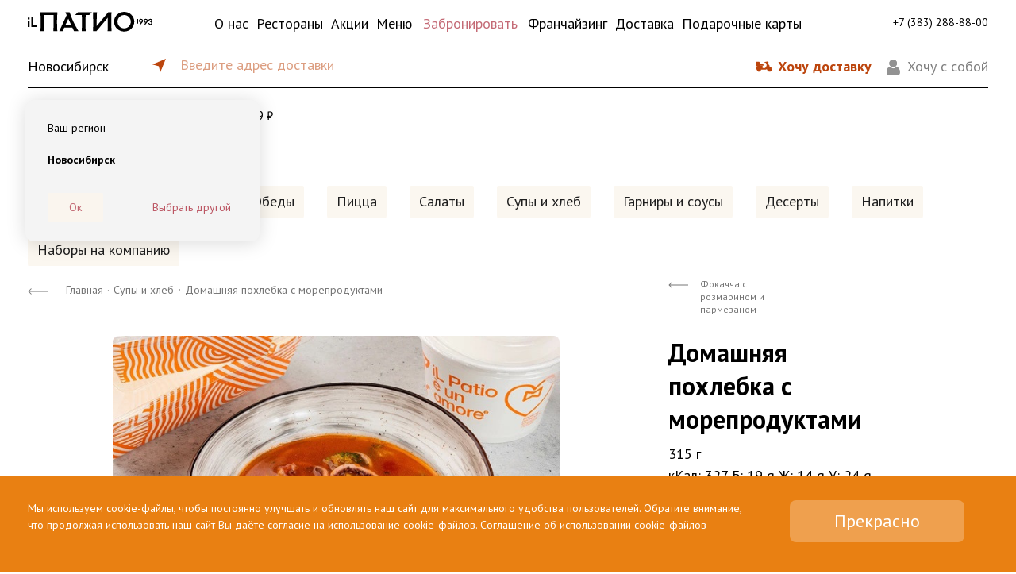

--- FILE ---
content_type: text/html; charset=utf-8
request_url: https://nsk.ilpatio.ru/product/33438-domashnyaya-pokhlebka-s-moreproduktami/
body_size: 62310
content:
<!DOCTYPE html>
<html lang="ru" prefix="og: http://ogp.me/ns#">
<head>
    <meta charset="utf-8">
    
    <meta name="viewport" content="width=device-width, user-scalable=no, initial-scale=1.0, maximum-scale=1.0, minimum-scale=1.0">
    <meta http-equiv="x-ua-compatible" content="IE=edge">
    <meta name="wa-expert-hash" content="417e8055eb0aaafa1239709944c68bfb4caa2df" />

    <title>Домашняя похлебка с морепродуктами закажите с бесплатной доставкой по цене от 539 руб в Новосибирске</title>
    
    <meta name="description" content="Доставка еды из итальянского ресторана IL Patio в Новосибирске! Домашняя похлебка с морепродуктами для Вас по честной цене" />

        <link rel="shortcut icon" href="/favicon.ico?v4.0.6.59"/>

    <!-- css -->
    <link href="https://fonts.googleapis.com/css2?family=PT+Sans:ital,wght@0,400;0,700;1,400;1,700&display=swap" rel="stylesheet">
    <link rel="stylesheet" href="/wa-data/public/site/themes/ilpatio/bootstrap/bootstrap.min.css?v4.0.6.59" type="text/css"/>
    <link rel="stylesheet" href="/wa-data/public/site/themes/ilpatio/style.css?v4.0.6.59" type="text/css"/>
    

    <!-- js -->
    <script src="/wa-data/public/site/themes/ilpatio/jquery/jquery.js?v4.0.6.59"></script>
    <script src="/wa-data/public/site/themes/ilpatio/bootstrap/bootstrap.min.js?v4.0.6.59"></script>
    <script src="/wa-data/public/site/themes/ilpatio/bootstrap/bootstrap.bundle.min.js?v4.0.6.59"></script>
     

    <link href="/wa-data/public/shop/themes/ilpatio/shop.css?v4.0.6.59" rel="stylesheet" type="text/css">
<link href="/wa-data/public/shop/themes/ilpatio//css/swiper-bundle.min.css?v4.0.6.59" rel="stylesheet" type="text/css">
<link href="/wa-data/public/shop/themes/ilpatio//css/basket.css?v4.0.6.59" rel="stylesheet" type="text/css">
<script type="text/javascript" src="/wa-data/public/shop/themes/ilpatio/shop.js?v8.10.0"></script>
<script type="text/javascript" src="/wa-data/public/shop/themes/ilpatio//js/swiper-bundle.min.js?v8.10.0"></script>

<script type="text/javascript"> $(function() { $('body').data('shipping','0').attr('data-shipping','0');  })</script>


<!-- Yandex.Metrika counter -->
<script type="text/javascript" >
   (function(m,e,t,r,i,k,a){m[i]=m[i]||function(){(m[i].a=m[i].a||[]).push(arguments)};
   m[i].l=1*new Date();
   for (var j = 0; j < document.scripts.length; j++) {if (document.scripts[j].src === r) { return; }}
   k=e.createElement(t),a=e.getElementsByTagName(t)[0],k.async=1,k.src=r,a.parentNode.insertBefore(k,a)})
   (window, document, "script", "https://mc.yandex.ru/metrika/tag.js", "ym");

   ym(38841655, "init", {
        clickmap:true,
        trackLinks:true,
        accurateTrackBounce:true,
        webvisor:true,
        ecommerce:"dataLayer"
   });
</script>
<noscript><div><img src="https://mc.yandex.ru/watch/38841655" style="position:absolute; left:-9999px;" alt="" /></div></noscript>
<!-- /Yandex.Metrika counter -->



<meta name="yandex-verification" content="df9defed7449fead" />

<script type="application/ld+json">{"@context":"http:\/\/schema.org","@type":"Organization","name":"IL \u041f\u0430\u0442\u0438\u043e","alternateName":"\u0418\u0442\u0430\u043b\u044c\u044f\u043d\u0441\u043a\u0438\u0439 \u0440\u0435\u0441\u0442\u043e\u0440\u0430\u043d IL \u041f\u0430\u0442\u0438\u043e","url":"https:\/\/nsk.ilpatio.ru\/product\/33438-domashnyaya-pokhlebka-s-moreproduktami\/","sameAs":["https:\/\/vk.com\/ilpatio_ru","https:\/\/www.facebook.com\/ilpatio.ru","https:\/\/instagram.com\/ilpatio","https:\/\/www.youtube.com\/channel\/UCl-lgWvqNsnezNeNPx7heMg\/videos"],"contactPoint":{"@type":"ContactPoint","telephone":"+7-3832-55-03-10","contactType":"customer support"},"email":"info@ilpatio.ru","address":{"@type":"PostalAddress","addressLocality":"\u0420\u043e\u0441\u0441\u0438\u044f, \u041d\u043e\u0432\u043e\u0441\u0438\u0431\u0438\u0440\u0441\u043a","postalCode":"630024","streetAddress":"\u0443\u043b\u0438\u0446\u0430 \u0412\u0430\u0442\u0443\u0442\u0438\u043d\u0430, 107"},"logo":"https:\/\/nsk.ilpatio.ru\/wa-apps\/site\/themes\/ilpatio\/img\/logo.svg"}</script>


<!-- Top.Mail.Ru counter -->
<script type="text/javascript">
var _tmr = window._tmr || (window._tmr = []);
_tmr.push({id: "3274889", type: "pageView", start: (new Date()).getTime(), pid: "USER_ID"});
(function (d, w, id) {
  if (d.getElementById(id)) return;
  var ts = d.createElement("script"); ts.type = "text/javascript"; ts.async = true; ts.id = id;
  ts.src = "https://top-fwz1.mail.ru/js/code.js";
  var f = function () {var s = d.getElementsByTagName("script")[0]; s.parentNode.insertBefore(ts, s);};
  if (w.opera == "[object Opera]") { d.addEventListener("DOMContentLoaded", f, false); } else { f(); }
})(document, window, "tmr-code");
</script>
<noscript><div><img src="https://top-fwz1.mail.ru/counter?id=3274889;js=na" style="position:absolute;left:-9999px;" alt="Top.Mail.Ru" /></div></noscript>
<!-- /Top.Mail.Ru counter -->



<!-- Top.Mail.Ru counter -->
<script type="text/javascript">
var _tmr = window._tmr || (window._tmr = []);
_tmr.push({id: "3658270", type: "pageView", start: (new Date()).getTime()});
(function (d, w, id) {
  if (d.getElementById(id)) return;
  var ts = d.createElement("script"); ts.type = "text/javascript"; ts.async = true; ts.id = id;
  ts.src = "https://top-fwz1.mail.ru/js/code.js";
  var f = function () {var s = d.getElementsByTagName("script")[0]; s.parentNode.insertBefore(ts, s);};
  if (w.opera == "[object Opera]") { d.addEventListener("DOMContentLoaded", f, false); } else { f(); }
})(document, window, "tmr-code");
</script>
<noscript><div><img src="https://top-fwz1.mail.ru/counter?id=3658270;js=na" style="position:absolute;left:-9999px;" alt="Top.Mail.Ru" /></div></noscript>
<!-- /Top.Mail.Ru counter -->




    <meta property="og:type" content="website" />
<meta property="og:title" content="Домашняя похлебка с морепродуктами" />
<meta property="og:description" content="Суп с кальмарами, креветками, каперсами и овощами. Поднять паруса!" />
<meta property="og:image" content="https://nsk.ilpatio.ru/wa-data/public/site/data/og/ilpatio.jpg" />
<meta property="og:url" content="https://nsk.ilpatio.ru/product/33438-domashnyaya-pokhlebka-s-moreproduktami/" />
<meta property="product:price:amount" content="539" />
<meta property="product:price:currency" content="RUB" />
<meta property="og:site_name" content="IL Патио" />
<meta property="og:locale" content="ru_RU" />
<meta property="og:image:width" content="1200" />
<meta property="og:image:secure_url" content="https://nsk.ilpatio.ru/wa-data/public/site/data/og/ilpatio.jpg" />
<meta property="og:image:height" content="630" />
            <meta name="robots" content="index, follow" />
    </head>
<body class="  productpage">

<div class="container-fluid header">
    <div class="container">
        <div class="row">
            <div class="d-xl-none d-lg-none d-md-none col-md-3 col-3 header__menu">
                <a href="#" id="burger" class="burger" data-toggle="modal" data-target="#burger-modal">
                    <span class="burger__item burger__item--1"></span>
                    <span class="burger__item burger__item--2"></span>
                    <span class="burger__item burger__item--3"></span>
                </a>
            </div>
            <div class="col-md-2 col-6 text-md-left text-center">
                <a href="/">
                    <img class="header__logo d-md-inline d-none" src="/wa-data/public/site/themes/ilpatio/img/logo.svg">
                    <img class="header__logo d-md-none d-inline" src="/wa-data/public/site/themes/ilpatio/img/logos.svg">
                </a>
            </div>
            <div class="col d-none d-md-block">
                                                                                                                                                                                                                                                                                                                                                                                                                                                								
		                		                    <ul class="header__app_menu">
                                                <li class="d-flex">
                            <a href="/about/">
                                О нас
                            </a>
                                                    </li>
                                                <li class="d-flex">
                            <a href="/restaurants/">
                                Рестораны
                            </a>
                                                    </li>
                                                <li class="d-flex">
                            <a href="/stock/">
                                Акции
                            </a>
                                                    </li>
                                                <li class="d-flex header__item_with_submenu">
                            <a href="#">
                                Меню
                            </a>
                                                        <ul class="header__app_submenu">
                                                            <li>
                                                                                                                    <a href="#" target="_blank" data-toggle="modal" data-target="#p18-modal" data-url="/wa-data/public/site/data/nsk.ilpatio.ru/ilpatio_menu_sibir.pdf">Основное и барное меню</a>
                                                                                                            </li>
                                                            <li>
                                                                                                                    <a href="/wa-data/public/site/data/nsk.ilpatio.ru/ilpatio_breakfast_sibir.pdf" target="_blank" rel="noopener noreferrer nofollow">Меню завтраков</a>
                                                                                                            </li>
                                                            <li>
                                                                                                                    <a href="#" target="_blank" data-toggle="modal" data-target="#p18-modal" data-url="/wa-data/public/site/data/nsk.ilpatio.ru/ilpatio_branch_sibir.pdf">Меню бранча</a>
                                                                                                            </li>
                                                            <li>
                                                                                                                    <a href="#" target="_blank" data-toggle="modal" data-target="#p18-modal" data-url="/wa-data/public/site/data/nsk.ilpatio.ru/ilpatio_lunch_sibir.pdf">Меню ланчей</a>
                                                                                                            </li>
                                                            <li>
                                                                                                                    <a href="/wa-data/public/site/data/nsk.ilpatio.ru/ilpatio_desserts_sibir.pdf" target="_blank" rel="noopener noreferrer nofollow">Меню десертов</a>
                                                                                                            </li>
                                                            <li class="header__last_submenu_item">
                                                                                                                    <a href="/wa-data/public/site/data/nsk.ilpatio.ru/ilpatio_bambini_sibir.pdf" target="_blank" rel="noopener noreferrer nofollow">Меню Бамбини</a>
                                                                                                            </li>
                                                        </ul>
                                                    </li>
                                                <li class="d-flex">
                            <a href="/restaurants/" class="mark">
                                Забронировать
                            </a>
                                                    </li>
                                                <li class="d-flex">
                            <a href="http://franchising.ru/?utm_source=ilpatio_ru" target="_blank" rel="noopener noreferrer nofollow">
                                Франчайзинг
                            </a>
                                                    </li>
                                                <li class="d-flex">
                            <a href="/#delivery">
                                Доставка
                            </a>
                                                    </li>
                                                <li class="d-flex">
                            <a href="https://cards.rosinter.ru/" target="_blank" rel="noopener noreferrer nofollow">
                                Подарочные карты
                            </a>
                                                    </li>
                                            </ul>
                            </div>
            <div class="col-md-2 d-md-block d-none text-right header__phone">
                <span class="header__phone_title">Есть вопросы?<br> Просто звоните</span>
                <a href="tel:83832888800">
                    +7 (383) 288-88-00
                </a>
            </div>
         <div class="d-xl-none d-lg-none d-md-none col-md-3 col-3 text-right header__menu" style="display:flex;flex-direction:column;align-items:flex-end">
                                <a href="#" class="js-cart-open header__cart" style="width:45px"></a>
                <span style="font-size:0.7rem">Корзина</span>
            </div>
        </div>
    </div>
</div>


<div class="modal fade" tabindex="-1" role="dialog" id="burger-modal" aria-labelledby="burger-modal" aria-hidden="true" data-backdrop="false" style="margin: 59px 0 0;padding-bottom: 59px;pos">
    <div class="modal-dialog" role="document" style="margin:0;box-shadow: 0 2px 25px rgba(0, 0, 0, 0.15);">
        <div class="modal-content" style="border: none;border-radius: 0; padding: 20px 10px 0;">
            <div class="container">
                <div class="row">
                    <div class="col">
                        <ul class="header__burger_list">
                                                                                    <li class="header__burger_item_with_submenu">
                                <span class="header__burger_list_label">Ваш регион:</span>
                                <a href="#"><div class="header__burger_submenu_btn"></div> Новосибирск</a>
                                <ul class="header__burger_submenu">
                                                                                                        <li>
                                        <a href="https://ilpatio.ru">Москва и Московская область </a>
                                    </li>
                                                                        <li>
                                        <a href="https://spb.ilpatio.ru">Санкт-Петербург и Ленинградская область </a>
                                    </li>
                                                                        <li>
                                        <a href="https://vld.ilpatio.ru">Владивосток</a>
                                    </li>
                                                                        <li>
                                        <a href="https://kda.ilpatio.ru">Краснодар</a>
                                    </li>
                                                                        <li>
                                        <a href="https://mhc.ilpatio.ru">Республика Дагестан</a>
                                    </li>
                                                                        <li>
                                        <a href="https://nvs.ilpatio.ru">Нижневартовск</a>
                                    </li>
                                                                        <li>
                                        <a href="https://nn.ilpatio.ru">Нижний Новгород</a>
                                    </li>
                                                                        <li>
                                        <a href="https://oms.ilpatio.ru">Омск</a>
                                    </li>
                                                                        <li>
                                        <a href="https://pnz.ilpatio.ru">Пенза</a>
                                    </li>
                                                                        <li>
                                        <a href="https://sergiev-posad.ilpatio.ru">Московская область Сергиев Посад</a>
                                    </li>
                                                                        <li>
                                        <a href="https://serpukhov.ilpatio.ru">Московская область Серпухов</a>
                                    </li>
                                                                        <li>
                                        <a href="https://sta.ilpatio.ru">Ставрополь</a>
                                    </li>
                                                                        <li>
                                        <a href="https://tver.ilpatio.ru">Тверь</a>
                                    </li>
                                                                        <li>
                                        <a href="https://khm.ilpatio.ru">Ханты-Мансийск</a>
                                    </li>
                                                                        <li>
                                        <a href="https://vlg.ilpatio.ru">Череповец</a>
                                    </li>
                                                                        <li>
                                        <a href="https://chekhov.ilpatio.ru">Московская область Чехов</a>
                                    </li>
                                                                        <li>
                                        <a href="https://ehlektrostal.ilpatio.ru">Электросталь</a>
                                    </li>
                                                                        <li>
                                        <a href="https://bashk.ilpatio.ru">Октябрьский (Башкортостан)</a>
                                    </li>
                                                                                                    </ul>
                            </li>
                                                                                    <li><a href="/restaurants/" class="mark">Забронировать</a></li>
                                                        <li>
                                <a href="https://почетныйгость.рф">
                                    <img src="/wa-data/public/shop/themes/ilpatio/img/svg/hg.svg">
                                    Почётный Гость
                                </a>
                            </li>
                        </ul>
                        <ul class="header__burger_list">
                                                                                                <li>
                                        <a href="/about/">О нас</a>
                                                                            </li>
                                                                                                                                <li>
                                        <a href="/restaurants/">Рестораны</a>
                                                                            </li>
                                                                                                                                <li>
                                        <a href="/stock/">Акции</a>
                                                                            </li>
                                                                                                                                <li class="header__burger_item_with_submenu">
                                        <a href="#"><div class="header__burger_submenu_btn"></div> Меню</a>
                                                                                    <ul class="header__burger_submenu">
                                                                                                    <li>
                                                                                                                                                                                    <a href="#" target="_blank" data-toggle="modal" data-target="#p18-modal" data-url="/wa-data/public/site/data/nsk.ilpatio.ru/ilpatio_menu_sibir.pdf">Основное и барное меню</a>
                                                                                                                                                                        </li>
                                                                                                    <li>
                                                                                                                                                                                    <a href="/wa-data/public/site/data/nsk.ilpatio.ru/ilpatio_breakfast_sibir.pdf" target="_blank" rel="noopener noreferrer nofollow">Меню завтраков</a>
                                                                                                                                                                        </li>
                                                                                                    <li>
                                                                                                                                                                                    <a href="#" target="_blank" data-toggle="modal" data-target="#p18-modal" data-url="/wa-data/public/site/data/nsk.ilpatio.ru/ilpatio_branch_sibir.pdf">Меню бранча</a>
                                                                                                                                                                        </li>
                                                                                                    <li>
                                                                                                                                                                                    <a href="#" target="_blank" data-toggle="modal" data-target="#p18-modal" data-url="/wa-data/public/site/data/nsk.ilpatio.ru/ilpatio_lunch_sibir.pdf">Меню ланчей</a>
                                                                                                                                                                        </li>
                                                                                                    <li>
                                                                                                                                                                                    <a href="/wa-data/public/site/data/nsk.ilpatio.ru/ilpatio_desserts_sibir.pdf" target="_blank" rel="noopener noreferrer nofollow">Меню десертов</a>
                                                                                                                                                                        </li>
                                                                                                    <li class="header__last_submenu_item">
                                                                                                                                                                                    <a href="/wa-data/public/site/data/nsk.ilpatio.ru/ilpatio_bambini_sibir.pdf" target="_blank" rel="noopener noreferrer nofollow">Меню Бамбини</a>
                                                                                                                                                                        </li>
                                                                                            </ul>
                                                                            </li>
                                                                                                                                                                                            <li>
                                        <a href="http://franchising.ru/?utm_source=ilpatio_ru"><img src="/wa-data/public/shop/themes/ilpatio/img/svg/new.svg">Франчайзинг</a>
                                                                            </li>
                                                                                                                                <li>
                                        <a href="/#delivery">Доставка</a>
                                                                            </li>
                                                                                                                                <li>
                                        <a href="https://cards.rosinter.ru/"><img src="/wa-data/public/shop/themes/ilpatio/img/svg/new.svg">Подарочные карты</a>
                                                                            </li>
                                                            			    <!-- <li><a href="https://card.rosinter.ru/"><img src="/wa-data/public/shop/themes/ilpatio/img/svg/new.svg">Подарочные карты</a></li> -->
                        </ul>
                        <ul class="header__burger_list header__burger_list--last">
                            <li><span>Телефон горячей линии</span></li>
                            <li>
                                <a class="header__burger_phone" href="tel:83832888800">
                                    +7 (383) 288-88-00
                                </a>
                            </li>
                            
                        </ul>
                    </div>
                </div>
            </div>
        </div>
    </div>
</div>

<div class="modal fade" tabindex="-1" role="dialog" id="p18-modal" aria-labelledby="p18-modal" aria-hidden="true">
    <div class="modal-dialog modal-dialog-centered" role="document">
        <div class="modal-content">
            <div class="modal-body">
                <div class="p18__step_1">
                    <div class="p18__title">Вы так классно выглядите!<br> Вам уже есть 18 лет?</div>
                    <div class="text-center">
                        <a href="#" class="p18__btn" aria-label="Close" target="_blank">Да</a>
                    </div>
                    <div class="text-center">
                        <a href="#" class="p18__btn_no">Нет</a>
                    </div>
                </div>
                <div class="p18__step_2" style="display:none;">
                    <div class="p18__title">Извините, просматривать данный раздел могут только совершеннолетние посетители.</div>
                    <div class="text-center">
                        <a href="#" class="p18__btn_back">
                            <img src="/wa-data/public/shop/themes/ilpatio/img/svg/arrow-1.svg"> Я ответил неверно, изменить выбор
                        </a>
                    </div>
                </div>
            </div>
        </div>
    </div>
</div>
<script type="text/javascript">
    $(function () {
        $('.p18__btn').click(function () {
            setCookie('p18', 1, { path:'/', secure: false, 'max-age': 2592000, 'domain': '.ilpatio.ru' });
            // window.location.reload();
            $('#p18-modal').modal('hide');
            //return false;
        });
        $('.p18__btn_no').click(function () {
            $('.p18__step_1').hide();
            $('.p18__step_2').show();
        });
        $('.p18__btn_back').click(function () {
            $('.p18__step_2').hide();
            $('.p18__step_1').show();
        });
        $('#p18-modal').on('show.bs.modal', function (event) {
            var button = $(event.relatedTarget);
            var modal = $(this);
            // modal.data('pdf_url',button.data('url'));
            $('.p18__btn',modal).attr('href',button.data('url'));
        }).on('hidden.bs.modal', function () {
            // window.open(modal.data('pdf_url'));
            $('.p18__btn',modal).attr('href','#');
        });
    });
</script>

<div id="content">





<div class="container-fluid personal_info" data-fix="50">
    <div class="container pbx-sm-40 pbx-12"><a name="delivery"></a>
        <div class="personal_info__top row">
            <div class="d-none d-md-block col-md-auto">
	

              <span class="personal_info__region d-none d-md-inline" data-toggle="modal" data-target="#choose-region-modal">Новосибирск</span>
            </div>
            <div class="col-12 col-md">
                                                <span class="personal_info__address">
                    <span class="personal_info__address_input personal_info__address_input--active" id="personal_info__shipping_delivery"
                          data-toggle="modal" data-target="#pick_modal">Введите адрес доставки</span>
                    <span class="personal_info__address_input" id="personal_info__shipping_pick"
                          data-toggle="modal" data-target="#delivery_modal">Выберите ресторан</span>
                </span>
            </div>
            <div class="col-md-auto text-right d-none d-md-block personal_info__pick">
															<a href="#" class="personal_info__pick--delivery personal_info__pick--selected" data-input="#personal_info__shipping_delivery">Хочу доставку</a>
							
								
                <a href="#" class="personal_info__pick--takeaway" data-input="#personal_info__shipping_pick">Хочу с собой</a>
            </div>
        </div>
        <div class="row">
            <div class="personal_info__line w-100"></div>
        </div>
        <div class="personal_info__bottom row">
            <div class="col-9">
                <span class="personal_info__map d-none d-md-inline-block">
                                        <div class="personal_info__place_info">
                        <div class="personal_info__place_info_title">Ваш регион</div>
                        <div class="personal_info__place_info_region">Новосибирск</div>
                        <div class="personal_info__place_info_control">
                            <a href="#" class="personal_info__place_info_control_ok_btn">Ок</a>
                            <a href="#" class="personal_info__place_info_control_btn">Выбрать другой</a>
                        </div>
                    </div>
                    <script type="text/javascript">
                        $(function () {
                            $('.personal_info__place_info_control_ok_btn').click(function () {
                                $('.personal_info__place_info').hide();
                                setCookie('r', 1, { path:'/', secure: false, 'max-age': 2592000, 'domain': '.ilpatio.ru' });
                                return false;
                            });
                            $('.personal_info__place_info_control_btn').click(function () {
                                $('.personal_info__place_info').hide();
                                setCookie('r', 1, { path:'/', secure: false, 'max-age': 2592000, 'domain': '.ilpatio.ru' });
                                $('#choose-region-modal').modal('show');
                            })
                        });
                    </script>
                                    </span>
                

                
                                <span class="personal_info__time"><img src="/wa-data/public/shop/themes/ilpatio/img/svg/p-time.svg">от 45 мин</span>                                <span class="personal_info__check"><img src="/wa-data/public/shop/themes/ilpatio/img/svg/p-check.svg">от 1000 ₽</span>                                <!--доработка-->

                
                <span class="personal_info__check" id="pic-mode"><img src="/wa-data/public/shop/themes/ilpatio/img/svg/delivery.svg">
                                            119 ₽
                                    </span>


                <!--доработка-->

            </div>
            <div class="col-3 personal_info__cabinet text-right">
                
				
				
                                <a href="#" class="personal_info__cart js-cart-open" style="display: none;">
                    <span class="personal_info__cart_empty personal_info__cart--show">Корзина</span>
                    <span class="personal_info__cart_noempty"><span class="personal_info__cart_qty">0</span><span class="personal_info__cart_total">0 ₽</span></span>
                </a>
				
            </div>
        </div>
    </div>
</div>

<div class="container-fluid personal_info_wr--fixed"></div>
<div class="modal fade" tabindex="-1" role="dialog" id="choose-region-modal" aria-labelledby="choose-region-modal" aria-hidden="true">
    <div class="modal-dialog modal-dialog-centered" role="document">
        <div class="modal-content">
            <div class="model-head">
                <button type="button" class="close" data-dismiss="modal" aria-label="Close">
                    <span aria-hidden="true">&times;</span>
                </button>
            </div>
            <div class="modal-body">
                <div class="personal_info__choose_region_title">Ваш регион</div>
                <div class="personal_info__choose_region_current">Новосибирск</div>
                <div class="personal_info__choose_region_list row">

                                                                <div class="col-md-6 col-12">
                            <ul>
                                																
																
															
					
										
																
                                    <li>
                                        <a href="https://ilpatio.ru">Москва и Московская область </a>
                                    </li>
                                																
																
																										
					
										
																
                                    <li>
                                        <a href="https://spb.ilpatio.ru">Санкт-Петербург</a>
                                    </li>
                                																
																
															
					
										
																
                                    <li>
                                        <a href="https://vld.ilpatio.ru">Владивосток</a>
                                    </li>
                                																
																
															
					
										
																
                                    <li>
                                        <a href="https://kda.ilpatio.ru">Краснодар</a>
                                    </li>
                                																
																
															
					
										
																
                                    <li>
                                        <a href="https://mhc.ilpatio.ru">Республика Дагестан</a>
                                    </li>
                                																
																
															
					
										
																
                                    <li>
                                        <a href="https://nvs.ilpatio.ru">Нижневартовск</a>
                                    </li>
                                																
																
															
					
										
																
                                    <li>
                                        <a href="https://nn.ilpatio.ru">Нижний Новгород</a>
                                    </li>
                                																
																
															
					
										
																
                                    <li>
                                        <a href="https://oms.ilpatio.ru">Омск</a>
                                    </li>
                                																
																
															
					
										
																
                                    <li>
                                        <a href="https://pnz.ilpatio.ru">Пенза</a>
                                    </li>
                                                            </ul>
                        </div>
                                            <div class="col-md-6 col-12">
                            <ul>
                                																
																
															
					
										
																
                                    <li>
                                        <a href="https://sergiev-posad.ilpatio.ru">Московская область Сергиев Посад</a>
                                    </li>
                                																
																
															
					
										
																
                                    <li>
                                        <a href="https://serpukhov.ilpatio.ru">Московская область Серпухов</a>
                                    </li>
                                																
																
															
					
										
																
                                    <li>
                                        <a href="https://sta.ilpatio.ru">Ставрополь</a>
                                    </li>
                                																
																
															
					
										
																
                                    <li>
                                        <a href="https://tver.ilpatio.ru">Тверь</a>
                                    </li>
                                																
																
															
					
										
																
                                    <li>
                                        <a href="https://khm.ilpatio.ru">Ханты-Мансийск</a>
                                    </li>
                                																
																
															
					
										
																
                                    <li>
                                        <a href="https://vlg.ilpatio.ru">Череповец</a>
                                    </li>
                                																
																
															
					
										
																
                                    <li>
                                        <a href="https://chekhov.ilpatio.ru">Московская область Чехов</a>
                                    </li>
                                																
																
															
					
																											
																
															
					
										
																
                                    <li>
                                        <a href="https://bashk.ilpatio.ru">Октябрьский (Башкортостан)</a>
                                    </li>
                                                            </ul>
                        </div>
                                                        </div>
            </div>
        </div>
    </div>
</div>

<div class="modal fade modal-fullscreen-md-down" tabindex="-1" role="dialog" id="pick_modal" aria-labelledby="pick_modal" aria-hidden="true">
    <div class="modal-dialog modal-dialog-centered" role="document">
        <div class="modal-content">
            <div class="model-head">
                <button type="button" class="close" data-dismiss="modal" aria-label="Close">
                    <span aria-hidden="true">×</span>
                </button>
            </div>
            <div class="modal-body">
                <div class="h2">Укажите адрес доставки</div>
                
                <div class="personal_info__pick">
                    <div class=" row">
                        <div class="col-6 text-right">
                            <a href="#" class="personal_info__pick--delivery personal_info__pick--selected" data-input="#personal_info__shipping_delivery">Хочу доставку</a>
                        </div>
                        <div class="col-6 text-left">
                            <a href="#" class="personal_info__pick--takeaway" data-input="#personal_info__shipping_pick">Хочу с собой</a>
                        </div>
                    </div>
                </div>
                <div class="pick_modal__ok_btn pick_modal__ok_btn--mobile">Ок</div>
                <div class="container pbx-30 pick_modal__address_ctnr">
                    <div class="row">
                        <div class="col-12 col-md-9 pick_modal__address_wr" style="padding-left: 0;">
                            <div class="pick_modal__address">
                                <a href="#" class="pick_modal__pickme_btn"></a>
                                <input name="address" class="pick_modal__address_input" placeholder="Введите название улицы, метро или города" />
                                <ul class="pick_modal__address_list"></ul>
                            </div>
                        </div>
                        <div class="d-none d-md-block col-md-3" style="padding-right: 0;">
                            <a href="#" class="pick_modal__ok_btn pick_modal__ok_btn--disabled">Ок</a>
                        </div>
                    </div>
                </div>
                <div class="pick_modal__warning">Нет доставки по выбранному адресу</div>
                <div id="pick_modal__map" class="pick_modal__map"></div>
            </div>
        </div>
    </div>
</div>
<div class="modal fade modal-fullscreen-md-down" tabindex="-1" role="dialog" id="delivery_modal" aria-labelledby="delivery_modal" aria-hidden="true">
    <div class="modal-dialog modal-dialog-centered" role="document">
        <div class="modal-content">
            <div class="model-head">
                <button type="button" class="close" data-dismiss="modal" aria-label="Close">
                    <span aria-hidden="true">×</span>
                </button>
            </div>
            <div class="modal-body">
                <div class="d-none d-md-block h2">Я здесь</div>
                <div class="container pbx-20 d-none d-md-block">
                    <div class="row">
                        <div class="col" style="padding-left: 0;">
                            <div class="delivery_modal__address">
                                <a href="#" class="delivery_modal__pickme_btn"></a>
                                <input name="address" class="delivery_modal__address_input" placeholder="Введите название улицы, метро или города" />
                                <ul class="delivery_modal__address_list"></ul>
                            </div>
                        </div>
                    </div>
                </div>
                <div class="h2">Выберите ресторан</div>
                <div class="personal_info__pick">
                    <div class=" row">
                        <div class="col-6 text-right">
                            <a href="#" class="personal_info__pick--delivery personal_info__pick--selected" data-input="#personal_info__shipping_delivery">Хочу доставку</a>
                        </div>
                        <div class="col-6 text-left">
                            <a href="#" class="personal_info__pick--takeaway" data-input="#personal_info__shipping_pick">Хочу с собой</a>
                        </div>
                    </div>
                </div>
                <ul class="delivery_modal__tab">
                    <li data-target="#delivery_modal__map" class="delivery_modal__tab--selected">Карта</li>
                    <li data-target="#delivery_modal__list">Список</li>
                </ul>
                <div id="delivery_modal__map" data-type="map" class="delivery_modal__tab_content" style="display: block"></div>
                <div id="delivery_modal__list" data-type="list" class="delivery_modal__tab_content"></div>
            </div>
        </div>
    </div>
</div>

<div class="main-wrapper">
	<div class="main-wrapper__content">
		<div class="container">
                <div class="category_list__filter_wr">
        <div class="category_list__filter_inner">
            <div class="category_list__slice"><span><span></span></span></div>
            <ul class="category_list">
                <li class="d-inline-block category_list__btn d-md-none">
                    <a href="#">
                        <svg width="18" height="19" viewBox="0 0 18 19" fill="none" xmlns="http://www.w3.org/2000/svg">
                            <rect y="9" width="18" height="1" rx="0.5" fill="black"/>
                            <rect y="2" width="4" height="1" rx="0.5" fill="black"/>
                            <rect x="7" y="2" width="11" height="1" rx="0.5" fill="black"/>
                            <rect y="16" width="12" height="1" rx="0.5" fill="black"/>
                            <rect x="15" y="16" width="3" height="1" rx="0.5" fill="black"/>
                            <path fill-rule="evenodd" clip-rule="evenodd" d="M5.5 4C6.32843 4 7 3.32843 7 2.5C7 1.67157 6.32843 1 5.5 1C4.67157 1 4 1.67157 4 2.5C4 3.32843 4.67157 4 5.5 4ZM5.5 5C6.88071 5 8 3.88071 8 2.5C8 1.11929 6.88071 0 5.5 0C4.11929 0 3 1.11929 3 2.5C3 3.88071 4.11929 5 5.5 5Z" fill="black"/>
                            <path fill-rule="evenodd" clip-rule="evenodd" d="M13.5 18C14.3284 18 15 17.3284 15 16.5C15 15.6716 14.3284 15 13.5 15C12.6716 15 12 15.6716 12 16.5C12 17.3284 12.6716 18 13.5 18ZM13.5 19C14.8807 19 16 17.8807 16 16.5C16 15.1193 14.8807 14 13.5 14C12.1193 14 11 15.1193 11 16.5C11 17.8807 12.1193 19 13.5 19Z" fill="black"/>
                        </svg>
                    </a>
                </li>
                            <li>
                    <a href="/category/goryachie-blyuda/">Горячие блюда</a>
                </li>
                            <li>
                    <a href="/category/pasta/">Паста</a>
                </li>
                            <li>
                    <a href="/category/obedy/">Обеды</a>
                </li>
                            <li>
                    <a href="/category/pitstsa/">Пицца</a>
                </li>
                            <li>
                    <a href="/category/salaty-i-zakuski/">Салаты</a>
                </li>
                            <li>
                    <a href="/category/supy-i-khleb/">Супы и хлеб</a>
                </li>
                            <li>
                    <a href="/category/garniry-i-sousy/">Гарниры и соусы</a>
                </li>
                            <li>
                    <a href="/category/deserty/">Десерты</a>
                </li>
                            <li>
                    <a href="/category/napitki/">Напитки</a>
                </li>
                            <li>
                    <a href="/category/nabory-na-kompaniyu/">Наборы на компанию</a>
                </li>
                        </ul>
        </div>
    </div>
    </div>
						

		<div class="container breadcrumbs__wr">
			<div class="row">
				<div class="col-md-8 col-12">
											<div class="breadcrumbs" itemprop="breadcrumb">
							<a href="/" class="breadcrumbs__item"><img src="/wa-data/public/shop/themes/ilpatio/img/svg/arrow-1.svg"></a>
							<a href="/" class="breadcrumbs__item">Главная</a> <span class="rarr breadcrumbs__item">&middot;</span>
																																																						<a href="/category/supy-i-khleb/" class="breadcrumbs__item">Супы и хлеб</a> <span class="rarr">&middot;</span>
																						<script type="application/ld+json">{
								"@context": "https://schema.org",
								"@type": "BreadcrumbList",
								"itemListElement": [{
									"@type": "ListItem",
									"position": 1,
									"item": {
										"@id": "https://nsk.ilpatio.ru/",
										"name": "Главная"
									}
								},
																																																								{
									"@type": "ListItem",
									"position": 2,
									"item": {
										"@id": "https://nsk.ilpatio.ru/category/supy-i-khleb/",
										"name": "Супы и хлеб"
									}
								}
																								]
							}
							</script>
							<span class="breadcrumbs__item">Домашняя похлебка с морепродуктами</span>
						</div>
									</div>
				<div class="col-md-2 col-6 breadcrumbs__prev d-md-block d-none">
															<a href="/product/42593-fokachcha-s-rozmarinom-i-parmezanom/">
						<img src="/wa-data/public/shop/themes/ilpatio/img/svg/arrow-1.svg">
						<span>Фокачча с розмарином и пармезаном</span>
					</a>
									</div>
				<div class="col-md-2 col-6 breadcrumbs__next text-right d-md-block d-none">
														</div>
			</div>
		</div>


		<div id="product__carousel" class="d-md-none d-block product__carousel carousel slide" data-ride="carousel" data-interval="false">
			<div class="carousel-inner row w-100 mx-auto" role="listbox">
									<div class="carousel-item col-12  active" data-index="-1">
						<img alt="Домашняя похлебка с морепродуктами" title="Домашняя похлебка с морепродуктами" src="/wa-data/public/shop/products/38/34/33438/images/12270900/12270900.900x616.jpg">
					</div>
							</div>
		</div>

				<div class="container">
			<div class="row">
				<div class="col-lg-1 d-lg-block d-none"></div>
				<div class="col-lg-6 col-md-8 d-md-block d-none">
					<div class="product__core_image">
						<img id="product-image" alt="Домашняя похлебка с морепродуктами" title="Домашняя похлебка с морепродуктами" src="/wa-data/public/shop/products/38/34/33438/images/12270900/12270900.900x616.jpg"> 
					</div>
																												<div class="product__description" id="product-35695-description" ></div>
															</div>
				<div class="col-lg-1 d-lg-block d-none"></div>
				<div class="col-lg-3 col-md-4 col-12">
					<h1 class="product__title">Домашняя похлебка с морепродуктами</h1>
										<div class="product__marker_list">
																	</div>
														<div class="product__features" id="sku-35695-features">
													<div class="product__sku_weight">315 г</div>
												<div class="product__sku_energy">
							<span>кКал: 327</span>							<span>Б: 19 g</span>							<span>Ж: 14 g</span>							<span>У: 24 g</span>						</div>
					</div>
																
					<div class="d-md-block d-none pbx-20">
																							</div>
					<div class="product__socbtn d-md-block d-none">
						<div class="sharethis-inline-share-buttons"></div>
					</div>
				</div>
				<div class="col-lg-1 d-lg-block d-none"></div>
			</div>
		</div>
		<div class="container d-block d-md-none">
			<div class="row">
				<div class="col-12">
																																			<div class="product__description" id="product-35695-description-2" ></div>
															</div>
				<div class="col-12">
					<div class="product__socbtn">
						<div class="sharethis-inline-share-buttons"></div>
					</div>
				</div>
			</div>
						<pre class='prevar' style='display:none;'>
				array(28) {
  ["id"]=>
  string(5) "35695"
  ["product_id"]=>
  string(5) "33438"
  ["sku"]=>
  string(9) "100188415"
  ["sort"]=>
  string(1) "1"
  ["name"]=>
  string(9) "100188415"
  ["image_id"]=>
  NULL
  ["price"]=>
  string(3) "539"
  ["primary_price"]=>
  float(539)
  ["purchase_price"]=>
  float(0)
  ["compare_price"]=>
  float(0)
  ["count"]=>
  NULL
  ["available"]=>
  string(1) "0"
  ["dimension_id"]=>
  NULL
  ["file_name"]=>
  string(0) ""
  ["file_size"]=>
  string(1) "0"
  ["file_description"]=>
  NULL
  ["virtual"]=>
  string(1) "0"
  ["check"]=>
  string(1) "0"
  ["stop"]=>
  string(1) "0"
  ["stock"]=>
  array(0) {
  }
  ["unconverted_currency"]=>
  string(3) "RUB"
  ["currency"]=>
  string(3) "RUB"
  ["frontend_price"]=>
  string(3) "539"
  ["unconverted_price"]=>
  float(539)
  ["frontend_compare_price"]=>
  float(0)
  ["unconverted_compare_price"]=>
  float(0)
  ["original_price"]=>
  string(3) "539"
  ["original_compare_price"]=>
  float(0)
}

<br>
</pre>
						<div class="product__bottom" id="product__bottom-35695">
				<span class="product__price">539 ₽</span>
				<a id="sku-35695-btn" href="#" class="product__buy js-add2cart" data-product-id="33438" data-sku-id="35695" data-product-name="Домашняя похлебка с морепродуктами">Добавить в корзину</a>
			</div>
								</div>

		<script type="application/ld+json"> {
				"@context": "https://schema.org",
				"@type": "Product",
				"name": "Домашняя похлебка с морепродуктами",
				"description": "",
				"image": "https://nsk.ilpatio.ru/wa-data/public/shop/products/38/34/33438/images/12270900/12270900.900x616.jpg",
				"brand": "iL Патио",
				"offers": {
					"@type": "Offer",
					"availability": "https://schema.org/InStock",
					"price": "539",
					"priceCurrency": "RUB",
					"url": "https://nsk.ilpatio.ru/product/33438-domashnyaya-pokhlebka-s-moreproduktami/"
				}
			}
		</script>

		<style type="text/css">
			@media (max-width: 960px) {
				.footer__bottom {
					padding-bottom: 90px;
				}
			}
		</style>


		    
		<!-- <div class="container pbx-50 seo_delivery" data-block="b-27">
        <div class="seo_delivery__title">Доставка в других городах</div>
                <div class="seo_delivery__inner seo_delivery__inner--closed">
        <div class="row">
                            <div class="col-md-3 col-12">a
                    <ul class="seo_delivery__list">
                                                    <li><a href="https://nsk.ilpatio.ru/product/33438-domashnyaya-pokhlebka-s-moreproduktami/">Доставка по городу Новосибирск</a></li>
                                            </ul>
                </div>
                    </div>
        <div class="seo_delivery__footer"></div>
    </div>
    <a href="#" class="seo_delivery__open_btn">Показать больше</a>
        <script type="text/javascript">
            $(function () {
                $('.seo_delivery__open_btn').click(function () {
                    $('.seo_delivery__inner--closed').removeClass('seo_delivery__inner--closed');
                    $(this).remove();
                    return false;
                });
            })
        </script>
    </div> -->
		
	</div>
	<div class="main-wrapper__basket main-basket c-main-basket"></div>
</div></div>
<!-- plugin hook: 'frontend_footer' -->



<div class="container-fluid footer">
    <div class="container footer__top">
        <div class="row">
            <div class="col-md-3 col-12">
                <div class="footer__title">
                    <img src="/wa-data/public/shop/themes/ilpatio/img/svg/footer_people.svg">
                    <span>IL Патио</span>
                </div>
                <ul class="footer__page_menu">
            <li>
        <a href="/about/">О нас</a>
    </li>
            <li>
        <a href="/stock/">Акции</a>
    </li>
                        <li>
        <a href="/" target="_blank" rel="noopener noreferrer nofollow">Доставка</a>
    </li>
            <li>
        <a href="/restaurants/">Рестораны</a>
    </li>
            <li>
        <a href="https://cards.rosinter.ru/">Подарочные карты</a>
    </li>
    </ul>

            </div>
            <div class="col-md-3 col-12">
                <div class="footer__title">
                    <img src="/wa-data/public/shop/themes/ilpatio/img/svg/footer_book.svg">
                    <span>Полезное</span>
                </div>
                <ul class="footer__page_menu">
            <li>
        <a href="https://rosinter.ru/career/corporate-university/" target="_blank" rel="noopener noreferrer nofollow">Карьера</a>
    </li>
            <li>
        <a href="http://franchising.ru/?utm_source=ilpatio_ru" target="_blank" rel="noopener noreferrer nofollow">Франчайзинг</a>
    </li>
            <li>
        <a href="/legal/">Правовая информация</a>
    </li>
    </ul>

            </div>
            <div class="col-md-3 col-12">
                <div class="footer__title">
                    <img src="/wa-data/public/shop/themes/ilpatio/img/svg/footer_telephone.svg">
                    <span>Контакты</span>
                </div>
                <div class="footer__phone_title">
                    <span>Есть вопросы? Просто позвоните</span>
                </div>
                <div class="footer__phone">
                    <a href="tel:83832888800">
                        +7 (383) 288-88-00
                    </a>
                </div>
                
                <div>
                    <ul class="footer__soc">
                        <li>
                            <a href="https://vk.com/ilpatio_ru" target="_blank">
                                <svg width="37" height="37" viewBox="0 0 37 37" fill="none" xmlns="http://www.w3.org/2000/svg">
                                    <path d="M34.0647 0H2.32353C1.03981 0 0 1.03981 0 2.32096V34.0622C0 35.3433 1.03981 36.3831 2.32353 36.3831H34.0622C35.3433 36.3831 36.3831 35.3433 36.3831 34.0622V2.32096C36.3857 1.03724 35.3459 0 34.0647 0ZM30.1802 22.1698C30.8452 22.8476 32.2881 23.985 32.0262 25.1429C31.7848 26.2058 30.1982 25.8181 28.6577 25.8797C26.899 25.9542 25.8566 25.9927 24.7989 25.1429C24.3008 24.7398 24.0081 24.2623 23.5305 23.7282C23.0966 23.2456 22.5498 22.3803 21.8052 22.4137C20.4676 22.4805 20.8861 24.3444 20.4111 25.6153C12.9758 26.786 9.98989 22.1929 7.3557 17.7358C6.07969 15.5766 4.23627 10.9398 4.23627 10.9398L9.49437 10.9219C9.49437 10.9219 11.1812 13.99 11.6279 14.7807C12.0079 15.4534 12.4264 15.9874 12.8577 16.5882C13.2197 17.0863 13.7923 18.0619 14.4187 17.9823C15.438 17.8514 15.6228 13.8975 14.9913 12.5727C14.7396 12.0361 14.1363 11.8487 13.5124 11.6664C13.7229 10.3365 19.4098 10.0592 20.3289 11.0913C21.664 12.5907 19.4047 16.7653 21.2327 17.9823C23.8001 16.637 25.9927 11.004 25.9927 11.004L32.1494 11.0425C32.1494 11.0425 31.1866 14.0875 30.1776 15.438C29.5897 16.2288 27.6384 17.99 27.7155 19.2968C27.7771 20.3315 29.3638 21.338 30.1802 22.1698Z" fill="#ABABAB"/>
                                </svg>
                            </a>
                        </li>
                      
                       
                    </ul>
                </div>
            </div>
            <div class="col-md-3 col-12">
                
                <div class="footer__app">
                    <div class="grid-block">
                        <div>
                            <a href="https://apps.apple.com/us/app/pocetnyj-gost/id922922103" target="_blank">
                                <svg width="124" height="40" viewBox="0 0 124 40" fill="none" xmlns="http://www.w3.org/2000/svg">
                                    <path class="p1" d="M6.98162 39.5685L6.97767 39.5685C6.34414 39.5602 5.71209 39.5051 5.0867 39.4036C4.52567 39.3068 3.98218 39.127 3.47412 38.87C2.97334 38.6166 2.5166 38.2842 2.12137 37.8856L2.1214 37.8856L2.11749 37.8818C1.71706 37.4884 1.38368 37.0322 1.13057 36.5312L1.13023 36.5306C0.872868 36.0234 0.69476 35.4799 0.602108 34.9188L0.602052 34.9184C0.497942 34.2911 0.441614 33.6568 0.433554 33.0209H0.433617L0.433399 33.0137C0.430206 32.9075 0.42642 32.6725 0.423405 32.4602L0.419705 32.1843L0.418634 32.0983L0.418348 32.0747L0.418279 32.0714V32.0689V7.91792L0.418349 7.91248L0.418652 7.88924L0.41978 7.80461L0.423619 7.53339C0.426711 7.32504 0.430511 7.0945 0.433467 6.99186L0.433525 6.99186L0.433609 6.9849C0.441326 6.35013 0.49732 5.71686 0.601107 5.09058L0.601155 5.09029C0.694019 4.52741 0.872343 3.98203 1.12995 3.47303L1.13031 3.47232C1.3827 2.97127 1.71449 2.51436 2.11282 2.1193L2.11283 2.11931L2.11439 2.11774C2.5131 1.7181 2.972 1.38343 3.47437 1.12593C3.98086 0.870145 4.52286 0.691825 5.08228 0.596924C5.70982 0.494351 6.34415 0.438893 6.97997 0.431015L6.98045 0.431008L7.92117 0.418279H115.38H115.383L116.332 0.43152L116.333 0.43153C116.963 0.439012 117.591 0.493943 118.212 0.595854C118.778 0.692024 119.326 0.87171 119.839 1.12902C120.845 1.64815 121.664 2.46884 122.181 3.4763C122.434 3.98123 122.609 4.52149 122.701 5.07879L122.701 5.0796C122.806 5.7114 122.865 6.35003 122.877 6.9904C122.88 7.28352 122.88 7.5988 122.88 7.91524L122.88 7.92405C122.888 8.3111 122.888 8.68003 122.888 9.05692V30.942C122.888 31.3226 122.888 31.6887 122.88 32.0571L122.88 32.0571V32.0663C122.88 32.4067 122.88 32.7154 122.876 33.0328C122.864 33.6612 122.806 34.288 122.703 34.9079L122.703 34.9104C122.612 35.4749 122.435 36.0223 122.178 36.5331C121.923 37.0293 121.591 37.4821 121.194 37.8749L121.191 37.8781C120.796 38.2788 120.338 38.6131 119.836 38.8683C119.325 39.1272 118.777 39.3076 118.212 39.4036C117.587 39.5056 116.955 39.5608 116.322 39.5684L116.317 39.5686C116.014 39.5756 115.696 39.5796 115.388 39.5796L115.387 39.5796L114.255 39.5817H114.254L7.91784 39.5796C7.60285 39.5796 7.29512 39.5756 6.98162 39.5685Z" stroke="#ABABAB" stroke-width="0.836558"/>
                                    <path class="p2" d="M25.2261 19.8833C25.2378 18.9756 25.4789 18.0857 25.9269 17.2963C26.3749 16.5069 27.0154 15.8436 27.7886 15.3682C27.2974 14.6667 26.6494 14.0893 25.896 13.682C25.1426 13.2747 24.3046 13.0487 23.4486 13.0219C21.6226 12.8303 19.8523 14.1146 18.9218 14.1146C17.9733 14.1146 16.5406 13.041 14.9978 13.0727C13.9999 13.105 13.0274 13.3951 12.175 13.915C11.3226 14.4348 10.6194 15.1666 10.1339 16.039C8.03089 19.6802 9.59955 25.0314 11.6141 27.9746C12.622 29.4158 13.8 31.0257 15.3414 30.9686C16.8497 30.9061 17.413 30.0068 19.2337 30.0068C21.0374 30.0068 21.5659 30.9686 23.1386 30.9323C24.7571 30.9061 25.7768 29.4847 26.7494 28.0298C27.4736 27.0029 28.0308 25.868 28.4005 24.667C27.4602 24.2693 26.6578 23.6036 26.0933 22.7529C25.5288 21.9022 25.2272 20.9042 25.2261 19.8833Z" fill="#ABABAB"/>
                                    <path class="p2" d="M22.2556 11.0863C23.138 10.0269 23.5728 8.66528 23.4675 7.29053C22.1193 7.43213 20.8739 8.07649 19.9796 9.09521C19.5423 9.59289 19.2073 10.1719 18.9939 10.7991C18.7805 11.4262 18.6928 12.0893 18.7359 12.7504C19.4102 12.7574 20.0773 12.6112 20.687 12.323C21.2967 12.0347 21.833 11.6119 22.2556 11.0863V11.0863Z" fill="#ABABAB"/>
                                    <path class="p2" d="M43.3218 27.4649H38.3721L37.1834 30.9747H35.0869L39.7752 17.9893H41.9534L46.6417 30.9747H44.5094L43.3218 27.4649ZM38.8847 25.8453H42.8082L40.874 20.1491H40.8199L38.8847 25.8453Z" fill="#ABABAB"/>
                                    <path class="p2" d="M56.7667 26.2418C56.7667 29.1838 55.192 31.074 52.8157 31.074C52.2138 31.1055 51.6151 30.9669 51.0883 30.6739C50.5615 30.381 50.1278 29.9456 49.8369 29.4177H49.792V34.107H47.8486V21.5075H49.7297V23.0822H49.7654C50.0697 22.5568 50.5107 22.1237 51.0415 21.8289C51.5723 21.5342 52.1731 21.3889 52.7799 21.4085C55.1828 21.4085 56.7667 23.3079 56.7667 26.2418ZM54.7693 26.2418C54.7693 24.325 53.7787 23.0649 52.2673 23.0649C50.7825 23.0649 49.7838 24.3516 49.7838 26.2418C49.7838 28.1494 50.7825 29.4269 52.2673 29.4269C53.7787 29.4269 54.7692 28.1759 54.7692 26.2418H54.7693Z" fill="#ABABAB"/>
                                    <path class="p2" d="M67.1874 26.2418C67.1874 29.1838 65.6123 31.074 63.2359 31.074C62.634 31.1055 62.0353 30.9669 61.5085 30.6739C60.9817 30.381 60.548 29.9456 60.2571 29.4177H60.2122V34.107H58.2689V21.5075H60.1499V23.0822H60.1856C60.4899 22.5568 60.9309 22.1237 61.4617 21.8289C61.9925 21.5342 62.5933 21.3889 63.2002 21.4085C65.6031 21.4085 67.1874 23.3079 67.1874 26.2418ZM65.1895 26.2418C65.1895 24.325 64.1989 23.0649 62.6876 23.0649C61.2028 23.0649 60.204 24.3516 60.204 26.2418C60.204 28.1494 61.2028 29.4269 62.6876 29.4269C64.1989 29.4269 65.1895 28.1759 65.1895 26.2418V26.2418Z" fill="#ABABAB"/>
                                    <path class="p2" d="M74.0733 27.3569C74.2173 28.6446 75.4683 29.4901 77.1777 29.4901C78.8157 29.4901 79.9942 28.6445 79.9942 27.4834C79.9942 26.4755 79.2834 25.872 77.6005 25.4584L75.9176 25.053C73.5331 24.4771 72.4261 23.3619 72.4261 21.5524C72.4261 19.3119 74.3787 17.7729 77.1502 17.7729C79.8951 17.7729 81.7761 19.3119 81.8395 21.5524H79.8777C79.7603 20.2565 78.6891 19.4743 77.1236 19.4743C75.5581 19.4743 74.4869 20.2657 74.4869 21.4176C74.4869 22.3356 75.1711 22.8758 76.8448 23.2894L78.2755 23.6407C80.9398 24.2707 82.0457 25.341 82.0457 27.2404C82.0457 29.6698 80.1116 31.1913 77.0337 31.1913C74.1539 31.1913 72.2096 29.7055 72.084 27.3568L74.0733 27.3569Z" fill="#ABABAB"/>
                                    <path class="p2" d="M86.2417 19.2671V21.5076H88.0421V23.0465H86.2417V28.2658C86.2417 29.0766 86.6022 29.4545 87.3936 29.4545C87.6074 29.4507 87.8207 29.4357 88.0329 29.4095V30.9392C87.6771 31.0057 87.3154 31.0358 86.9535 31.0291C85.0367 31.0291 84.2892 30.3092 84.2892 28.4731V23.0465H82.9127V21.5076H84.2892V19.2671H86.2417Z" fill="#ABABAB"/>
                                    <path class="p2" d="M89.0837 26.2418C89.0837 23.263 90.8381 21.3911 93.5739 21.3911C96.3189 21.3911 98.0651 23.2629 98.0651 26.2418C98.0651 29.2287 96.3281 31.0924 93.5739 31.0924C90.8208 31.0924 89.0837 29.2287 89.0837 26.2418ZM96.085 26.2418C96.085 24.1984 95.1486 22.9923 93.5739 22.9923C91.9992 22.9923 91.0628 24.2076 91.0628 26.2418C91.0628 28.2933 91.9992 29.4902 93.5739 29.4902C95.1486 29.4902 96.085 28.2933 96.085 26.2418H96.085Z" fill="#ABABAB"/>
                                    <path class="p2" d="M99.6674 21.5075H101.521V23.1189H101.566C101.691 22.6156 101.986 22.1708 102.401 21.8593C102.815 21.5478 103.325 21.3886 103.843 21.4084C104.067 21.4076 104.29 21.4319 104.509 21.4809V23.2986C104.226 23.2122 103.931 23.1725 103.636 23.1812C103.353 23.1697 103.072 23.2195 102.811 23.3271C102.549 23.4347 102.315 23.5975 102.122 23.8045C101.93 24.0114 101.784 24.2575 101.696 24.5259C101.608 24.7943 101.579 25.0786 101.611 25.3594V30.9749H99.6674L99.6674 21.5075Z" fill="#ABABAB"/>
                                    <path class="p2" d="M113.469 28.1943C113.207 29.9129 111.534 31.0924 109.392 31.0924C106.638 31.0924 104.928 29.2471 104.928 26.2867C104.928 23.3171 106.647 21.3911 109.31 21.3911C111.93 21.3911 113.577 23.1904 113.577 26.061V26.7268H106.89V26.8443C106.859 27.1927 106.903 27.5437 107.018 27.874C107.133 28.2042 107.318 28.5062 107.558 28.7598C107.799 29.0135 108.091 29.213 108.415 29.345C108.739 29.4771 109.087 29.5388 109.437 29.5259C109.896 29.5689 110.357 29.4626 110.751 29.2226C111.145 28.9827 111.451 28.622 111.623 28.1943L113.469 28.1943ZM106.899 25.3686H111.633C111.65 25.0554 111.603 24.7418 111.493 24.4478C111.384 24.1537 111.215 23.8855 110.996 23.6598C110.778 23.4342 110.516 23.2561 110.226 23.1367C109.936 23.0172 109.624 22.959 109.31 22.9658C108.994 22.9639 108.68 23.0247 108.387 23.1447C108.095 23.2647 107.828 23.4415 107.604 23.6649C107.38 23.8883 107.202 24.1538 107.081 24.4463C106.96 24.7387 106.899 25.0522 106.899 25.3687V25.3686Z" fill="#ABABAB"/>
                                    <path class="p2" d="M37.5043 10.8526H38.3386C38.4822 10.8704 38.628 10.8584 38.7667 10.8171C38.9055 10.7759 39.0341 10.7064 39.1447 10.6129C39.2552 10.5195 39.3452 10.4041 39.4089 10.2742C39.4726 10.1443 39.5088 10.0025 39.515 9.85793C39.515 9.28249 39.082 8.91077 38.3478 8.91077C38.2006 8.89021 38.0509 8.89934 37.9073 8.93763C37.7638 8.97591 37.6293 9.04256 37.512 9.13366C37.3946 9.22476 37.2967 9.33845 37.224 9.46802C37.1513 9.59759 37.1053 9.74041 37.0887 9.88805H36.1726C36.1884 9.62004 36.2592 9.35814 36.3805 9.11867C36.5019 8.87919 36.6713 8.66726 36.8781 8.49608C37.0849 8.32489 37.3248 8.19812 37.5827 8.12364C37.8406 8.04917 38.1111 8.02859 38.3774 8.06319C39.6059 8.06319 40.4709 8.75095 40.4709 9.741C40.4738 10.0727 40.3628 10.3953 40.1565 10.655C39.9502 10.9147 39.6611 11.0959 39.3373 11.1681V11.2416C39.7211 11.2587 40.0825 11.4269 40.3426 11.7097C40.6026 11.9924 40.7402 12.3666 40.7251 12.7504C40.6967 13.0264 40.6135 13.2939 40.4804 13.5373C40.3473 13.7807 40.1669 13.995 39.9499 14.1678C39.7328 14.3405 39.4835 14.4682 39.2164 14.5434C38.9494 14.6186 38.6701 14.6396 38.3948 14.6054C38.1189 14.643 37.8383 14.6247 37.5697 14.5516C37.301 14.4784 37.0499 14.3519 36.8312 14.1796C36.6125 14.0073 36.4307 13.7928 36.2967 13.5487C36.1627 13.3047 36.0792 13.0361 36.0511 12.7591H36.9815C37.0376 13.356 37.586 13.741 38.3948 13.741C39.2035 13.741 39.7315 13.3086 39.7315 12.6989C39.7315 12.0806 39.2342 11.6997 38.3652 11.6997H37.5043V10.8526Z" fill="#ABABAB"/>
                                    <path class="p2" d="M41.7821 13.1227C41.7821 12.2751 42.4142 11.7865 43.5334 11.7171L44.8089 11.6435V11.2371C44.8089 10.7398 44.4811 10.459 43.8449 10.459C43.3261 10.459 42.9677 10.6494 42.8635 10.9823H41.9639C42.0588 10.1735 42.8207 9.65479 43.8888 9.65479C45.0693 9.65479 45.7351 10.2425 45.7351 11.2371V14.4544H44.8395V13.7926H44.766C44.6168 14.03 44.4072 14.2235 44.1587 14.3534C43.9103 14.4833 43.6318 14.5449 43.3517 14.5319C43.154 14.5525 42.9542 14.5314 42.7652 14.47C42.5762 14.4087 42.4021 14.3083 42.2542 14.1756C42.1064 14.0428 41.9879 13.8805 41.9066 13.6992C41.8253 13.5178 41.7829 13.3215 41.7821 13.1227V13.1227ZM44.8089 12.7204V12.3267L43.659 12.4002C43.0105 12.4436 42.7164 12.6642 42.7164 13.0793C42.7164 13.5031 43.0841 13.7497 43.5896 13.7497C43.7377 13.7647 43.8873 13.7498 44.0296 13.7058C44.1718 13.6618 44.3037 13.5896 44.4175 13.4936C44.5312 13.3975 44.6245 13.2796 44.6918 13.1467C44.759 13.0139 44.7988 12.8689 44.8089 12.7204V12.7204Z" fill="#ABABAB"/>
                                    <path class="p2" d="M48.2013 10.5278V14.4543H47.272V9.74561H50.3724V10.5278L48.2013 10.5278Z" fill="#ABABAB"/>
                                    <path class="p2" d="M56.0042 12.0979C56.0042 13.5939 55.2475 14.5319 54.0589 14.5319C53.7671 14.5518 53.4757 14.488 53.219 14.3478C52.9622 14.2077 52.7509 13.9972 52.6098 13.741H52.5363V16.0198H51.607V9.74558H52.5016V10.5238H52.571C52.7146 10.2586 52.9287 10.0383 53.1897 9.88722C53.4506 9.73611 53.7482 9.66007 54.0497 9.66749C55.2475 9.66746 56.0042 10.6013 56.0042 12.0979ZM55.0484 12.0979C55.0484 11.1033 54.5776 10.5023 53.7903 10.5023C53.0081 10.5023 52.5189 11.116 52.5189 12.102C52.5189 13.0833 53.0081 13.6976 53.7862 13.6976C54.5776 13.6976 55.0484 13.0966 55.0484 12.0979Z" fill="#ABABAB"/>
                                    <path class="p2" d="M57.242 16.1408V15.3407C57.3425 15.3535 57.4438 15.3593 57.5452 15.3581C57.7432 15.3727 57.9396 15.3138 58.0968 15.1925C58.254 15.0712 58.3608 14.8962 58.3969 14.7009L58.4663 14.4717L56.762 9.74561H57.774L58.9545 13.4857H59.028L60.2044 9.74561H61.1899L59.4345 14.6488C59.0321 15.7946 58.5869 16.1623 57.627 16.1623C57.5493 16.1622 57.3288 16.1536 57.242 16.1408Z" fill="#ABABAB"/>
                                    <path class="p2" d="M61.9138 13.1179H62.839C62.9299 13.5331 63.319 13.7495 63.8633 13.7495C64.4821 13.7495 64.862 13.4769 64.862 13.0531C64.862 12.5992 64.5209 12.3827 63.8633 12.3827H63.1586V11.6607H63.851C64.4127 11.6607 64.6986 11.4447 64.6986 11.0511C64.6986 10.7054 64.4219 10.4414 63.851 10.4414C63.3312 10.4414 62.9513 10.662 62.8911 11.0337H61.9955C62.0625 10.6066 62.2944 10.2228 62.6414 9.96492C62.9884 9.70701 63.4227 9.59559 63.851 9.65462C64.9702 9.65462 65.6105 10.1606 65.6105 10.9561C65.6158 11.1776 65.5448 11.3943 65.4095 11.5697C65.2741 11.7452 65.0827 11.8689 64.8671 11.9201V11.9937C65.1238 12.0268 65.3593 12.1529 65.5291 12.3482C65.6989 12.5435 65.7911 12.7944 65.7882 13.0531C65.7882 13.9483 65.0264 14.5405 63.8633 14.5405C62.8349 14.5405 61.9996 14.0692 61.9138 13.1179Z" fill="#ABABAB"/>
                                    <path class="p2" d="M67.1265 14.4543V9.74561H68.0476V12.9843H68.1212L70.2912 9.74562H71.2123V14.4543H70.2912V11.1983H70.2217L68.0476 14.4543L67.1265 14.4543Z" fill="#ABABAB"/>
                                    <path class="p2" d="M76.2866 10.5278H74.8038V14.4543H73.8735V10.5278H72.3907V9.74561H76.2866V10.5278Z" fill="#ABABAB"/>
                                    <path class="p2" d="M81.2924 13.1831C81.1657 13.6134 80.8919 13.9856 80.5188 14.2346C80.1457 14.4836 79.697 14.5936 79.251 14.5453C78.9408 14.5535 78.6325 14.4941 78.3475 14.3712C78.0626 14.2483 77.8078 14.0649 77.6008 13.8336C77.3939 13.6024 77.2397 13.3289 77.1491 13.0321C77.0584 12.7353 77.0334 12.4223 77.0759 12.1149C77.0346 11.8065 77.06 11.4929 77.1504 11.1952C77.2409 10.8975 77.3942 10.6228 77.6001 10.3895C77.8059 10.1562 78.0595 9.96993 78.3436 9.84318C78.6278 9.71643 78.9358 9.65221 79.2469 9.65486C80.5571 9.65486 81.3485 10.55 81.3485 12.0286V12.3529H78.0235V12.4049C78.0088 12.5778 78.0304 12.7518 78.0869 12.9158C78.1435 13.0798 78.2337 13.2301 78.3518 13.3571C78.4699 13.4842 78.6133 13.5851 78.7727 13.6534C78.9321 13.7218 79.1041 13.756 79.2776 13.7539C79.4997 13.7805 79.7247 13.7404 79.924 13.6387C80.1233 13.5371 80.2879 13.3785 80.3968 13.183L81.2924 13.1831ZM78.0235 11.6656H80.4008C80.4126 11.5076 80.3912 11.349 80.3379 11.1998C80.2847 11.0506 80.2009 10.9142 80.0919 10.7993C79.9828 10.6845 79.8509 10.5937 79.7047 10.5328C79.5585 10.4719 79.4012 10.4423 79.2428 10.4458C79.082 10.4436 78.9225 10.4737 78.7735 10.5342C78.6246 10.5947 78.4893 10.6845 78.3756 10.7982C78.2619 10.9119 78.1722 11.0473 78.1117 11.1963C78.0513 11.3452 78.0213 11.5048 78.0235 11.6656H78.0235Z" fill="#ABABAB"/>
                                    <path class="p2" d="M85.2322 9.74561H87.3552C88.2763 9.74561 88.8165 10.2123 88.8165 10.9429C88.818 11.1748 88.7397 11.4001 88.5949 11.5811C88.4501 11.7622 88.2475 11.888 88.021 11.9376V12.0111C88.296 12.0285 88.5539 12.1508 88.7412 12.3528C88.9286 12.5548 89.0313 12.8211 89.0279 13.0966C89.0279 13.9182 88.4101 14.4543 87.3767 14.4543H85.2322V9.74561ZM86.1533 10.4589V11.6782H87.0744C87.6361 11.6782 87.9046 11.4622 87.9046 11.0639C87.9046 10.6968 87.6708 10.4589 87.1776 10.4589L86.1533 10.4589ZM86.1533 12.3614V13.741H87.2552C87.8046 13.741 88.0987 13.4985 88.0987 13.0532C88.0987 12.582 87.7658 12.3614 87.1388 12.3614L86.1533 12.3614Z" fill="#ABABAB"/>
                                </svg>
                            </a>
                            <a href="https://play.google.com/store/apps/details?id=com.eno.rirloyalty" target="_blank">
                                <svg width="135" height="40" viewBox="0 0 135 40" fill="none" xmlns="http://www.w3.org/2000/svg">
                                    <path class="p2" d="M130 0.8C131.114 0.8 132.182 1.2425 132.97 2.03015C133.758 2.8178 134.2 3.88609 134.2 5V35C134.2 36.1139 133.758 37.1822 132.97 37.9698C132.182 38.7575 131.114 39.2 130 39.2H5C3.88609 39.2 2.8178 38.7575 2.03015 37.9698C1.2425 37.1822 0.8 36.1139 0.8 35V5C0.8 3.88609 1.2425 2.8178 2.03015 2.03015C2.8178 1.2425 3.88609 0.8 5 0.8H130ZM130 0H5C3.67392 0 2.40215 0.526784 1.46447 1.46447C0.526784 2.40215 0 3.67392 0 5V35C0 36.3261 0.526784 37.5979 1.46447 38.5355C2.40215 39.4732 3.67392 40 5 40H130C131.326 40 132.598 39.4732 133.536 38.5355C134.473 37.5979 135 36.3261 135 35V5C135 3.67392 134.473 2.40215 133.536 1.46447C132.598 0.526784 131.326 0 130 0Z" fill="#ABABAB"/>
                                    <path class="p2" d="M68.14 21.7499C67.2974 21.7519 66.4744 22.0037 65.7749 22.4734C65.0755 22.9432 64.531 23.6098 64.2104 24.3889C63.8898 25.1681 63.8075 26.0248 63.9738 26.8508C64.1401 27.6768 64.5476 28.4349 65.1448 29.0293C65.742 29.6236 66.502 30.0276 67.3287 30.19C68.1555 30.3524 69.0118 30.2661 69.7895 29.9418C70.5671 29.6175 71.2311 29.07 71.6976 28.3683C72.164 27.6667 72.412 26.8425 72.41 25.9999C72.4181 25.4379 72.3131 24.8799 72.1012 24.3593C71.8892 23.8386 71.5746 23.366 71.1762 22.9694C70.7778 22.5729 70.3037 22.2606 69.7821 22.051C69.2604 21.8415 68.702 21.7391 68.14 21.7499V21.7499ZM68.14 28.5799C67.6236 28.616 67.1082 28.496 66.6609 28.2353C66.2137 27.9747 65.8552 27.5855 65.632 27.1184C65.4088 26.6512 65.3314 26.1278 65.4097 25.6161C65.4879 25.1043 65.7184 24.628 66.0709 24.249C66.4235 23.8699 66.882 23.6057 67.3867 23.4907C67.8915 23.3757 68.4192 23.4152 68.9012 23.604C69.3832 23.7929 69.7972 24.1223 70.0895 24.5496C70.3818 24.9769 70.5387 25.4822 70.54 25.9999C70.5561 26.3279 70.5063 26.6559 70.3937 26.9643C70.2811 27.2728 70.1078 27.5556 69.8841 27.7961C69.6604 28.0366 69.3909 28.2298 69.0913 28.3644C68.7918 28.499 68.4683 28.5723 68.14 28.5799ZM58.82 21.7499C57.9774 21.7519 57.1544 22.0037 56.4549 22.4734C55.7555 22.9432 55.211 23.6098 54.8904 24.3889C54.5698 25.1681 54.4875 26.0248 54.6538 26.8508C54.8201 27.6768 55.2276 28.4349 55.8248 29.0293C56.422 29.6236 57.182 30.0276 58.0087 30.19C58.8355 30.3524 59.6918 30.2661 60.4695 29.9418C61.2471 29.6175 61.9111 29.07 62.3776 28.3683C62.844 27.6667 63.0919 26.8425 63.09 25.9999C63.0981 25.4379 62.9931 24.8799 62.7812 24.3593C62.5692 23.8386 62.2546 23.366 61.8562 22.9694C61.4578 22.5729 60.9837 22.2606 60.4621 22.051C59.9404 21.8415 59.382 21.7391 58.82 21.7499V21.7499ZM58.82 28.5799C58.3036 28.616 57.7882 28.496 57.3409 28.2353C56.8937 27.9747 56.5352 27.5855 56.312 27.1184C56.0888 26.6512 56.0114 26.1278 56.0897 25.6161C56.1679 25.1043 56.3984 24.628 56.7509 24.249C57.1035 23.8699 57.562 23.6057 58.0667 23.4907C58.5715 23.3757 59.0992 23.4152 59.5812 23.604C60.0632 23.7929 60.4772 24.1223 60.7695 24.5496C61.0618 24.9769 61.2187 25.4822 61.22 25.9999C61.2361 26.3279 61.1863 26.6559 61.0737 26.9643C60.9611 27.2728 60.7878 27.5556 60.5641 27.7961C60.3404 28.0366 60.0709 28.2298 59.7713 28.3644C59.4718 28.499 59.1483 28.5723 58.82 28.5799ZM47.74 23.0599V24.8599H52.06C51.9922 25.7077 51.6398 26.5077 51.06 27.1299C50.6266 27.5714 50.1054 27.9171 49.5301 28.1444C48.9547 28.3718 48.3381 28.4759 47.72 28.4499C46.4469 28.4499 45.226 27.9442 44.3259 27.044C43.4257 26.1439 42.92 24.923 42.92 23.6499C42.92 22.3769 43.4257 21.156 44.3259 20.2558C45.226 19.3556 46.4469 18.8499 47.72 18.8499C48.9404 18.8318 50.1189 19.2952 51 20.1399L52.27 18.8699C51.674 18.2804 50.9663 17.8158 50.1884 17.5033C49.4106 17.1908 48.5782 17.0366 47.74 17.0499C46.851 17.0153 45.9641 17.1605 45.1326 17.4769C44.3011 17.7932 43.5419 18.2742 42.9007 18.8909C42.2595 19.5077 41.7494 20.2475 41.401 21.0661C41.0525 21.8847 40.8729 22.7652 40.8729 23.6549C40.8729 24.5446 41.0525 25.4251 41.401 26.2437C41.7494 27.0623 42.2595 27.8022 42.9007 28.4189C43.5419 29.0357 44.3011 29.5166 45.1326 29.833C45.9641 30.1493 46.851 30.2945 47.74 30.2599C48.5954 30.2941 49.4484 30.1469 50.2429 29.8281C51.0374 29.5092 51.7555 29.0259 52.35 28.4099C53.4001 27.2563 53.9596 25.7391 53.91 24.1799C53.9136 23.8046 53.8834 23.4298 53.82 23.0599H47.74ZM93.05 24.4599C92.7892 23.6927 92.3015 23.0227 91.6515 22.5388C91.0015 22.0548 90.2198 21.7797 89.41 21.7499C88.863 21.7489 88.3216 21.86 87.8192 22.0765C87.3169 22.2929 86.8643 22.6101 86.4894 23.0085C86.1145 23.4068 85.8252 23.8778 85.6396 24.3923C85.4539 24.9068 85.3758 25.454 85.41 25.9999C85.4014 26.9128 85.6884 27.8039 86.2281 28.5402C86.7678 29.2765 87.5312 29.8184 88.4042 30.0851C89.2773 30.3517 90.2132 30.3288 91.0722 30.0196C91.9311 29.7105 92.667 29.1318 93.17 28.3699L91.72 27.3699C91.5038 27.7302 91.1972 28.0277 90.8306 28.2329C90.464 28.4382 90.0501 28.544 89.63 28.5399C89.1965 28.5578 88.7678 28.4442 88.4002 28.214C88.0325 27.9837 87.7431 27.6477 87.57 27.2499L93.26 24.8999L93.05 24.4599ZM87.25 25.8799C87.2297 25.5693 87.2716 25.2578 87.3733 24.9635C87.4749 24.6693 87.6342 24.3983 87.8419 24.1664C88.0496 23.9346 88.3014 23.7464 88.5827 23.6131C88.864 23.4798 89.169 23.4039 89.48 23.3899C89.8022 23.3703 90.123 23.4461 90.4023 23.608C90.6816 23.7699 90.9069 24.0106 91.05 24.2999L87.25 25.8799ZM82.63 29.9999H84.5V17.4999H82.63V29.9999ZM79.57 22.6999H79.5C79.2206 22.3818 78.8759 22.1277 78.4893 21.9551C78.1027 21.7825 77.6833 21.6955 77.26 21.6999C76.1672 21.7529 75.1366 22.2243 74.382 23.0165C73.6273 23.8087 73.2063 24.8608 73.2063 25.9549C73.2063 27.049 73.6273 28.1012 74.382 28.8933C75.1366 29.6855 76.1672 30.1569 77.26 30.2099C77.6839 30.2184 78.1046 30.1332 78.4918 29.9603C78.879 29.7875 79.2233 29.5312 79.5 29.2099H79.57V29.8199C79.57 31.4499 78.7 32.3199 77.3 32.3199C76.8323 32.3096 76.3782 32.1606 75.9954 31.8918C75.6126 31.6229 75.3183 31.2464 75.15 30.8099L73.53 31.4799C73.8295 32.2322 74.3502 32.8758 75.0234 33.3258C75.6965 33.7757 76.4904 34.0108 77.3 33.9999C79.49 33.9999 81.3 32.7099 81.3 29.5699V21.9999H79.57V22.6999ZM77.42 28.5799C76.7648 28.5391 76.1498 28.25 75.7003 27.7716C75.2508 27.2932 75.0005 26.6614 75.0005 26.0049C75.0005 25.3485 75.2508 24.7167 75.7003 24.2383C76.1498 23.7598 76.7648 23.4708 77.42 23.4299C77.7402 23.4437 78.0544 23.5218 78.3438 23.6596C78.6333 23.7973 78.8921 23.9918 79.1048 24.2316C79.3175 24.4714 79.4798 24.7515 79.5821 25.0553C79.6843 25.3591 79.7244 25.6803 79.7 25.9999C79.7273 26.3206 79.6892 26.6435 79.5881 26.9491C79.4871 27.2546 79.3251 27.5365 79.1119 27.7777C78.8988 28.0189 78.639 28.2143 78.3482 28.3522C78.0573 28.4901 77.7416 28.5676 77.42 28.5799V28.5799ZM101.81 17.4999H97.33V29.9999H99.2V25.2599H101.81C102.343 25.2982 102.878 25.2263 103.382 25.0487C103.886 24.871 104.348 24.5915 104.739 24.2274C105.13 23.8634 105.442 23.4227 105.655 22.9328C105.869 22.4428 105.979 21.9142 105.979 21.3799C105.979 20.8456 105.869 20.317 105.655 19.8271C105.442 19.3372 105.13 18.8965 104.739 18.5324C104.348 18.1684 103.886 17.8888 103.382 17.7112C102.878 17.5336 102.343 17.4616 101.81 17.4999V17.4999ZM101.81 23.4999H99.2V19.2399H101.85C102.131 19.2399 102.409 19.2953 102.669 19.4028C102.929 19.5104 103.164 19.668 103.363 19.8667C103.562 20.0654 103.72 20.3013 103.827 20.561C103.935 20.8206 103.99 21.0989 103.99 21.3799C103.99 21.661 103.935 21.9392 103.827 22.1989C103.72 22.4585 103.562 22.6944 103.363 22.8931C103.164 23.0918 102.929 23.2495 102.669 23.357C102.409 23.4646 102.131 23.5199 101.85 23.5199L101.81 23.4999ZM113.35 21.7099C112.669 21.6679 111.991 21.8265 111.399 22.1659C110.807 22.5054 110.328 23.0109 110.02 23.6199L111.67 24.3099C111.837 24.0093 112.087 23.7634 112.39 23.602C112.694 23.4405 113.038 23.3703 113.38 23.3999C113.617 23.3722 113.858 23.392 114.088 23.4582C114.317 23.5245 114.531 23.6358 114.718 23.7856C114.904 23.9355 115.058 24.1209 115.172 24.3311C115.286 24.5413 115.356 24.7721 115.38 25.0099V25.1299C114.779 24.8138 114.109 24.6491 113.43 24.6499C111.65 24.6499 109.83 25.6499 109.83 27.4699C109.848 27.8568 109.943 28.2361 110.11 28.5855C110.277 28.9348 110.513 29.247 110.803 29.5035C111.093 29.7601 111.431 29.9557 111.799 30.0787C112.166 30.2018 112.554 30.2498 112.94 30.2199C113.409 30.2459 113.877 30.1466 114.295 29.9322C114.713 29.7178 115.067 29.3961 115.32 28.9999H115.38V29.9999H117.18V25.1899C117.18 22.9999 115.52 21.7299 113.39 21.7299L113.35 21.7099ZM113.12 28.5599C112.51 28.5599 111.66 28.2499 111.66 27.4999C111.66 26.4999 112.72 26.1599 113.66 26.1599C114.254 26.1453 114.841 26.2903 115.36 26.5799C115.297 27.123 115.04 27.6249 114.635 27.9926C114.231 28.3604 113.707 28.569 113.16 28.5799L113.12 28.5599ZM123.74 21.9999L121.6 27.4199H121.54L119.32 21.9999H117.32L120.65 29.5799L118.75 33.7899H120.7L125.82 21.9999H123.74ZM106.94 29.9999H108.8V17.4999H106.94V29.9999Z" fill="#ABABAB"/>
                                    <path class="p2" fill-rule="evenodd" clip-rule="evenodd" d="M10.4902 7.49982L10.51 7.47998L10.5162 7.48617C10.7866 7.27382 11.1186 7.15302 11.464 7.14301C11.8426 7.13204 12.213 7.25489 12.5099 7.48998L26.5469 15.4603L27.6596 14.3476L28.1546 14.8425L27.1747 15.8224L31.9999 18.56C33.3899 19.35 33.3899 20.65 31.9999 21.44L27.174 24.1835L27.7425 24.7526L27.2472 25.2473L26.5427 24.5421L12.5099 32.51C12.213 32.7451 11.8426 32.8679 11.464 32.857C11.1378 32.8475 10.8234 32.7392 10.5617 32.5482L10.54 32.57L10.4836 32.5136L10.1546 32.8425L9.65965 32.3476L10.1132 31.894C10.0215 31.6424 9.98188 31.3722 10 31.1V8.99998C9.97233 8.74113 9.99701 8.47936 10.0726 8.23025C10.0847 8.19041 10.098 8.15103 10.1126 8.11216L9 6.99995L9.49488 6.50488L10.4902 7.49982ZM22.501 19.5062L27.6596 14.3476L28.1546 14.8425L22.9959 20.0012L27.7425 24.7526L27.2472 25.2473L22.5009 20.4962L10.1546 32.8425L9.65965 32.3476L22.006 20.0012L9 6.99995L9.49488 6.50488L22.501 19.5062Z" fill="#ABABAB"/>
                                    <path class="p2" d="M42.11 14.27H41.38V12.27H42C42.279 11.9672 42.4887 11.6073 42.6148 11.2153C42.7408 10.8234 42.7801 10.4087 42.73 10V7H46.73V12.26H47.4V14.26H46.66V13H42.11V14.27ZM43.5 10C43.5446 10.8033 43.346 11.6014 42.93 12.29H45.93V7.74H43.5V10Z" fill="#ABABAB"/>
                                    <path class="p2" d="M53.41 12.2201C53.122 12.5088 52.7799 12.7379 52.4032 12.8942C52.0266 13.0506 51.6228 13.131 51.215 13.131C50.8072 13.131 50.4034 13.0506 50.0267 12.8942C49.6501 12.7379 49.308 12.5088 49.02 12.2201C48.4479 11.6226 48.1285 10.8273 48.1285 10.0001C48.1285 9.17286 48.4479 8.37758 49.02 7.78008C49.308 7.49133 49.6501 7.26223 50.0267 7.10592C50.4034 6.9496 50.8072 6.86914 51.215 6.86914C51.6228 6.86914 52.0266 6.9496 52.4032 7.10592C52.7799 7.26223 53.122 7.49133 53.41 7.78008C53.6989 8.07208 53.9264 8.41891 54.0793 8.80016C54.2321 9.18142 54.3072 9.58939 54.3 10.0001C54.3118 10.4114 54.2389 10.8207 54.0858 11.2026C53.9327 11.5845 53.7026 11.9309 53.41 12.2201V12.2201ZM49.58 11.7201C49.7907 11.9389 50.0441 12.1122 50.3245 12.2292C50.6048 12.3461 50.9062 12.4043 51.21 12.4001C51.514 12.4061 51.8159 12.3488 52.0966 12.2317C52.3772 12.1146 52.6304 11.9404 52.84 11.7201C53.2715 11.2512 53.511 10.6373 53.511 10.0001C53.511 9.36288 53.2715 8.74896 52.84 8.28008C52.6304 8.05979 52.3772 7.88555 52.0966 7.76848C51.8159 7.65141 51.514 7.59406 51.21 7.60008C50.9062 7.59587 50.6048 7.65404 50.3245 7.77101C50.0441 7.88797 49.7907 8.06124 49.58 8.28008C49.1548 8.75209 48.9196 9.36483 48.9196 10.0001C48.9196 10.6353 49.1548 11.2481 49.58 11.7201Z" fill="#ABABAB"/>
                                    <path class="p2" d="M58.18 13.1299C57.7754 13.1362 57.3737 13.0607 56.999 12.9077C56.6244 12.7548 56.2846 12.5276 56 12.2399C55.423 11.6369 55.101 10.8345 55.101 9.99989C55.101 9.1653 55.423 8.36289 56 7.75989C56.2892 7.46723 56.6356 7.2372 57.0175 7.08409C57.3994 6.93098 57.8087 6.85807 58.22 6.86989C58.6387 6.85805 59.0545 6.94198 59.4357 7.11528C59.817 7.28859 60.1537 7.54669 60.42 7.86989L59.89 8.38989C59.6936 8.13731 59.4394 7.93555 59.1488 7.80157C58.8582 7.66758 58.5397 7.60528 58.22 7.61989C57.9122 7.61204 57.6061 7.66745 57.3205 7.7827C57.035 7.89794 56.7761 8.07057 56.56 8.28989C56.1293 8.7631 55.8905 9.37999 55.8905 10.0199C55.8905 10.6598 56.1293 11.2767 56.56 11.7499C56.7761 11.9692 57.035 12.1418 57.3205 12.2571C57.6061 12.3723 57.9122 12.4277 58.22 12.4199C58.5636 12.4101 58.901 12.3254 59.2084 12.1717C59.5159 12.018 59.786 11.7989 60 11.5299L60.54 12.0599C60.2661 12.3882 59.9251 12.6541 59.54 12.8399C59.1146 13.0386 58.6495 13.1378 58.18 13.1299Z" fill="#ABABAB"/>
                                    <path class="p2" d="M63.68 13H62.91V7.74H61.23V7H65.35V7.74H63.68V13Z" fill="#ABABAB"/>
                                    <path class="p2" d="M70.65 7L68.38 12.06C68.325 12.2629 68.2265 12.4514 68.0913 12.6124C67.9562 12.7734 67.7877 12.9031 67.5974 12.9925C67.4072 13.0819 67.1997 13.1289 66.9895 13.1302C66.7793 13.1315 66.5713 13.0871 66.38 13L66.58 12.29C66.7024 12.3588 66.8397 12.3965 66.98 12.4C67.128 12.4074 67.2747 12.369 67.4 12.29C67.5215 12.1889 67.6145 12.058 67.67 11.91L67.89 11.43L65.89 7H66.8L68.28 10.44L69.74 7H70.65Z" fill="#ABABAB"/>
                                    <path class="p2" d="M71.52 13V7H75.86V13H75.09V7.74H72.29V13H71.52Z" fill="#ABABAB"/>
                                    <path class="p2" d="M77.23 13V7H78V9.57H81V7H81.78V13H81V10.29H78V13H77.23Z" fill="#ABABAB"/>
                                    <path class="p2" d="M88.06 12.2201C87.7712 12.5091 87.4282 12.7385 87.0507 12.8949C86.6732 13.0514 86.2686 13.1319 85.86 13.1319C85.4514 13.1319 85.0468 13.0514 84.6693 12.8949C84.2918 12.7385 83.9488 12.5091 83.66 12.2201C83.0879 11.6226 82.7686 10.8273 82.7686 10.0001C82.7686 9.17286 83.0879 8.37758 83.66 7.78008C83.948 7.49133 84.2901 7.26223 84.6667 7.10592C85.0434 6.9496 85.4472 6.86914 85.855 6.86914C86.2628 6.86914 86.6666 6.9496 87.0433 7.10592C87.4199 7.26223 87.762 7.49133 88.05 7.78008C88.6176 8.3799 88.9338 9.17431 88.9338 10.0001C88.9338 10.8259 88.6176 11.6203 88.05 12.2201H88.06ZM84.23 11.7201C84.4396 11.9404 84.6928 12.1146 84.9734 12.2317C85.254 12.3488 85.556 12.4061 85.86 12.4001C86.1638 12.4043 86.4652 12.3461 86.7455 12.2292C87.0259 12.1122 87.2793 11.9389 87.49 11.7201C87.9151 11.2481 88.1504 10.6353 88.1504 10.0001C88.1504 9.36483 87.9151 8.75209 87.49 8.28008C87.2793 8.06124 87.0259 7.88797 86.7455 7.77101C86.4652 7.65404 86.1638 7.59587 85.86 7.60008C85.556 7.59406 85.254 7.65141 84.9734 7.76848C84.6928 7.88555 84.4396 8.05979 84.23 8.28008C83.7985 8.74896 83.559 9.36288 83.559 10.0001C83.559 10.6373 83.7985 11.2512 84.23 11.7201V11.7201Z" fill="#ABABAB"/>
                                    <path class="p2" d="M92.09 13.0001V7.00009H94.26C94.7098 6.99558 95.1451 7.15968 95.48 7.46009C95.6471 7.6051 95.7803 7.78507 95.8701 7.98725C95.96 8.18943 96.0043 8.40888 96 8.63009C96.0024 8.89947 95.9259 9.16366 95.78 9.39009C95.6324 9.6048 95.4281 9.77441 95.19 9.88009V9.88009C95.4787 9.97881 95.7323 10.1595 95.92 10.4001C96.1038 10.6452 96.2021 10.9438 96.2 11.2501C96.2051 11.4806 96.1593 11.7094 96.066 11.9203C95.9727 12.1312 95.8341 12.3189 95.66 12.4701C95.3129 12.7931 94.854 12.9687 94.38 12.9601L92.09 13.0001ZM92.86 9.57009H94.26C94.391 9.57767 94.522 9.55552 94.6432 9.5053C94.7644 9.45508 94.8727 9.37809 94.96 9.28009C95.1295 9.11392 95.2266 8.88748 95.23 8.65009C95.2394 8.41196 95.1571 8.17928 95 8.00009C94.9159 7.90683 94.8122 7.83336 94.6964 7.78494C94.5805 7.73653 94.4554 7.71438 94.33 7.72009H92.89L92.86 9.57009ZM92.86 12.2601H94.42C94.5554 12.2646 94.6902 12.2392 94.8146 12.1856C94.9391 12.132 95.0502 12.0516 95.14 11.9501C95.3126 11.7657 95.4091 11.5227 95.41 11.2701C95.4039 11.0196 95.304 10.7805 95.13 10.6001C95.0336 10.4989 94.917 10.419 94.7878 10.3656C94.6586 10.3122 94.5197 10.2865 94.38 10.2901H92.86V12.2601Z" fill="#ABABAB"/>
                                </svg>
                            </a>
                            <a href="https://apps.rustore.ru/app/com.eno.rirloyalty" target="_blank">
                                <svg width="135" height="40" viewBox="0 0 135 40" fill="none" xmlns="http://www.w3.org/2000/svg">
                                <g clip-path="url(#clip0_305_34)">
                                <path class="p2" d="M130 0.8C131.114 0.8 132.182 1.2425 132.97 2.03015C133.758 2.8178 134.2 3.88609 134.2 5V35C134.2 36.1139 133.758 37.1822 132.97 37.9698C132.182 38.7575 131.114 39.2 130 39.2H5C3.88609 39.2 2.8178 38.7575 2.03015 37.9698C1.2425 37.1822 0.8 36.1139 0.8 35V5C0.8 3.88609 1.2425 2.8178 2.03015 2.03015C2.8178 1.2425 3.88609 0.8 5 0.8H130ZM130 0H5C3.67392 0 2.40215 0.526784 1.46447 1.46447C0.526784 2.40215 0 3.67392 0 5V35C0 36.3261 0.526784 37.5979 1.46447 38.5355C2.40215 39.4732 3.67392 40 5 40H130C131.326 40 132.598 39.4732 133.536 38.5355C134.473 37.5979 135 36.3261 135 35V5C135 3.67392 134.473 2.40215 133.536 1.46447C132.598 0.526784 131.326 0 130 0Z" fill="#ABABAB"/>
                                <path class="p2" d="M42.1099 14.27H41.3799V12.27H41.9999C42.2789 11.9672 42.4886 11.6073 42.6147 11.2153C42.7407 10.8234 42.78 10.4087 42.7299 10V7H46.7299V12.26H47.3999V14.26H46.6599V13H42.1099V14.27ZM43.4999 10C43.5445 10.8033 43.3459 11.6014 42.9299 12.29H45.9299V7.74H43.4999V10Z" fill="#ABABAB"/>
                                <path class="p2" d="M53.4099 12.2201C53.1219 12.5088 52.7798 12.7379 52.4031 12.8942C52.0265 13.0506 51.6227 13.131 51.2149 13.131C50.8071 13.131 50.4033 13.0506 50.0266 12.8942C49.65 12.7379 49.3079 12.5088 49.0199 12.2201C48.4478 11.6226 48.1284 10.8273 48.1284 10.0001C48.1284 9.17286 48.4478 8.37758 49.0199 7.78008C49.3079 7.49133 49.65 7.26223 50.0266 7.10592C50.4033 6.9496 50.8071 6.86914 51.2149 6.86914C51.6227 6.86914 52.0265 6.9496 52.4031 7.10592C52.7798 7.26223 53.1219 7.49133 53.4099 7.78008C53.6988 8.07208 53.9263 8.41891 54.0792 8.80016C54.232 9.18142 54.3071 9.58939 54.2999 10.0001C54.3117 10.4114 54.2388 10.8207 54.0857 11.2026C53.9326 11.5845 53.7025 11.9309 53.4099 12.2201ZM49.5799 11.7201C49.7906 11.9389 50.044 12.1122 50.3244 12.2292C50.6047 12.3461 50.9061 12.4043 51.2099 12.4001C51.5139 12.4061 51.8158 12.3488 52.0965 12.2317C52.3771 12.1146 52.6303 11.9404 52.8399 11.7201C53.2714 11.2512 53.5109 10.6373 53.5109 10.0001C53.5109 9.36288 53.2714 8.74896 52.8399 8.28008C52.6303 8.05979 52.3771 7.88555 52.0965 7.76848C51.8158 7.65141 51.5139 7.59406 51.2099 7.60008C50.9061 7.59587 50.6047 7.65404 50.3244 7.77101C50.044 7.88797 49.7906 8.06124 49.5799 8.28008C49.1547 8.75209 48.9195 9.36483 48.9195 10.0001C48.9195 10.6353 49.1547 11.2481 49.5799 11.7201Z" fill="#ABABAB"/>
                                <path class="p2" d="M58.1801 13.1294C57.7755 13.1357 57.3738 13.0602 56.9991 12.9072C56.6245 12.7543 56.2847 12.5271 56.0001 12.2394C55.4231 11.6364 55.1011 10.834 55.1011 9.9994C55.1011 9.16481 55.4231 8.3624 56.0001 7.7594C56.2893 7.46674 56.6357 7.23671 57.0176 7.0836C57.3995 6.93049 57.8088 6.85758 58.2201 6.8694C58.6388 6.85756 59.0546 6.94149 59.4358 7.11479C59.8171 7.2881 60.1538 7.5462 60.4201 7.8694L59.8901 8.3894C59.6937 8.13682 59.4395 7.93506 59.1489 7.80108C58.8583 7.66709 58.5398 7.60479 58.2201 7.6194C57.9123 7.61155 57.6062 7.66696 57.3206 7.78221C57.0351 7.89745 56.7762 8.07008 56.5601 8.2894C56.1294 8.76261 55.8906 9.3795 55.8906 10.0194C55.8906 10.6593 56.1294 11.2762 56.5601 11.7494C56.7762 11.9687 57.0351 12.1413 57.3206 12.2566C57.6062 12.3718 57.9123 12.4272 58.2201 12.4194C58.5637 12.4096 58.9011 12.3249 59.2085 12.1712C59.516 12.0175 59.7861 11.7984 60.0001 11.5294L60.5401 12.0594C60.2662 12.3877 59.9252 12.6536 59.5401 12.8394C59.1147 13.0381 58.6496 13.1373 58.1801 13.1294Z" fill="#ABABAB"/>
                                <path class="p2" d="M63.68 13H62.91V7.74H61.23V7H65.35V7.74H63.68V13Z" fill="#ABABAB"/>
                                <path class="p2" d="M70.6499 7L68.3799 12.06C68.3249 12.2629 68.2264 12.4514 68.0912 12.6124C67.9561 12.7734 67.7876 12.9031 67.5973 12.9925C67.4071 13.0819 67.1996 13.1289 66.9894 13.1302C66.7792 13.1315 66.5712 13.0871 66.3799 13L66.5799 12.29C66.7023 12.3588 66.8396 12.3965 66.9799 12.4C67.1279 12.4074 67.2746 12.369 67.3999 12.29C67.5214 12.1889 67.6144 12.058 67.6699 11.91L67.8899 11.43L65.8899 7H66.7999L68.2799 10.44L69.7399 7H70.6499Z" fill="#ABABAB"/>
                                <path class="p2" d="M71.52 13V7H75.86V13H75.09V7.74H72.29V13H71.52Z" fill="#ABABAB"/>
                                <path class="p2" d="M77.23 13V7H78V9.57H81V7H81.78V13H81V10.29H78V13H77.23Z" fill="#ABABAB"/>
                                <path class="p2" d="M88.06 12.2201C87.7712 12.5091 87.4282 12.7385 87.0507 12.8949C86.6732 13.0514 86.2686 13.1319 85.86 13.1319C85.4514 13.1319 85.0468 13.0514 84.6693 12.8949C84.2918 12.7385 83.9488 12.5091 83.66 12.2201C83.0879 11.6226 82.7686 10.8273 82.7686 10.0001C82.7686 9.17286 83.0879 8.37758 83.66 7.78008C83.948 7.49133 84.2901 7.26223 84.6667 7.10592C85.0434 6.9496 85.4472 6.86914 85.855 6.86914C86.2628 6.86914 86.6666 6.9496 87.0433 7.10592C87.4199 7.26223 87.762 7.49133 88.05 7.78008C88.6176 8.3799 88.9338 9.17431 88.9338 10.0001C88.9338 10.8259 88.6176 11.6203 88.05 12.2201H88.06ZM84.23 11.7201C84.4396 11.9404 84.6928 12.1146 84.9734 12.2317C85.254 12.3488 85.556 12.4061 85.86 12.4001C86.1638 12.4043 86.4652 12.3461 86.7455 12.2292C87.0259 12.1122 87.2793 11.9389 87.49 11.7201C87.9151 11.2481 88.1504 10.6353 88.1504 10.0001C88.1504 9.36483 87.9151 8.75209 87.49 8.28008C87.2793 8.06124 87.0259 7.88797 86.7455 7.77101C86.4652 7.65404 86.1638 7.59587 85.86 7.60008C85.556 7.59406 85.254 7.65141 84.9734 7.76848C84.6928 7.88555 84.4396 8.05979 84.23 8.28008C83.7985 8.74896 83.559 9.36288 83.559 10.0001C83.559 10.6373 83.7985 11.2512 84.23 11.7201Z" fill="#ABABAB"/>
                                <path class="p2" d="M92.0901 13.0001V7.00009H94.2601C94.7099 6.99558 95.1452 7.15968 95.4801 7.46009C95.6472 7.6051 95.7804 7.78507 95.8702 7.98725C95.9601 8.18943 96.0044 8.40888 96.0001 8.63009C96.0025 8.89947 95.926 9.16366 95.7801 9.39009C95.6325 9.6048 95.4282 9.77441 95.1901 9.88009C95.4788 9.97881 95.7324 10.1595 95.9201 10.4001C96.1039 10.6452 96.2022 10.9438 96.2001 11.2501C96.2052 11.4806 96.1594 11.7094 96.0661 11.9203C95.9728 12.1312 95.8342 12.3189 95.6601 12.4701C95.313 12.7931 94.8541 12.9687 94.3801 12.9601L92.0901 13.0001ZM92.8601 9.57009H94.2601C94.3911 9.57767 94.5221 9.55552 94.6433 9.5053C94.7645 9.45508 94.8728 9.37809 94.9601 9.28009C95.1296 9.11392 95.2267 8.88748 95.2301 8.65009C95.2395 8.41196 95.1572 8.17928 95.0001 8.00009C94.916 7.90683 94.8123 7.83336 94.6965 7.78494C94.5806 7.73653 94.4555 7.71438 94.3301 7.72009H92.8901L92.8601 9.57009ZM92.8601 12.2601H94.4201C94.5555 12.2646 94.6903 12.2392 94.8147 12.1856C94.9392 12.132 95.0503 12.0516 95.1401 11.9501C95.3127 11.7657 95.4092 11.5227 95.4101 11.2701C95.404 11.0196 95.3041 10.7805 95.1301 10.6001C95.0337 10.4989 94.9171 10.419 94.7879 10.3656C94.6587 10.3122 94.5198 10.2865 94.3801 10.2901H92.8601V12.2601Z" fill="#ABABAB"/>
                                <path class="p2" fill-rule="evenodd" clip-rule="evenodd" d="M21 32C15.3432 32 12.5147 32 10.7574 30.2426C9 28.4853 9 25.6568 9 19.9999L9 18.9999C9 13.343 9 10.5146 10.7574 8.75726C12.5147 7 15.3432 7 21 7L22 7C27.6568 7 30.4853 7 32.2426 8.75726C34 10.5146 34 13.343 34 18.9999V19.9999C34 25.6568 34 28.4853 32.2426 30.2426C30.4853 32 27.6568 32 22 32H21Z" fill="#ABABAB"/>
                                <path d="M23.4564 22.4063C22.7829 22.2381 22.3105 21.6356 22.3105 20.9445V12.803C22.3105 12.0181 23.0523 11.4425 23.8173 11.6336L28.6622 12.8438C29.3358 13.0121 29.8081 13.6146 29.8081 14.3057V22.4471C29.8081 23.232 29.0664 23.8077 28.3013 23.6166L23.4564 22.4063Z" fill="white"/>
                                <path d="M14.3375 26.1553C13.6639 25.9871 13.1917 25.3846 13.1917 24.6935L13.1917 16.5521C13.1917 15.7671 13.9333 15.1915 14.6984 15.3826L19.5433 16.5928C20.2169 16.7611 20.6891 17.3636 20.6891 18.0547V26.1961C20.6891 26.981 19.9475 27.5567 19.1824 27.3656L14.3375 26.1553Z" fill="white"/>
                                <path d="M18.8971 24.2813C18.2235 24.1131 17.7512 23.5105 17.7512 22.8195V14.6781C17.7512 13.8931 18.4929 13.3175 19.258 13.5086L24.1029 14.7188C24.7765 14.8871 25.2488 15.4896 25.2488 16.1807V24.3221C25.2488 25.1071 24.5071 25.6827 23.742 25.4916L18.8971 24.2813Z" fill="white"/>
                                <path d="M22.068 25.0753C21.8558 25.0213 21.7048 24.8337 21.6974 24.6149L21.4866 18.3973C21.4257 17.5744 20.8148 16.9199 20.1765 16.7272C20.1407 16.7164 20.1024 16.7309 20.0812 16.7618C20.0596 16.7931 20.0679 16.8365 20.098 16.8597C20.2557 16.9818 20.6895 17.38 20.6895 18.0668L20.6882 24.7256L22.068 25.0753Z" fill="#ABABAB"/>
                                <path d="M26.6286 23.1989C26.4166 23.1458 26.2654 22.9588 26.258 22.7404L26.0472 16.5233C25.9862 15.7004 25.3754 15.0459 24.737 14.8532C24.7012 14.8423 24.6629 14.8569 24.6417 14.8877C24.6201 14.9191 24.6285 14.9625 24.6586 14.9858C24.8162 15.1078 25.2501 15.506 25.2501 16.1928L25.2488 22.8539L26.6286 23.1989Z" fill="#ABABAB"/>
                                <path class="p2" d="M47.1067 26.0776C49.015 25.591 50.269 24.1315 50.269 22.2214C50.269 19.8609 48.3789 18.2031 45.7254 18.2031H41V30.9067H43.1809V26.2398H44.7258L48.1063 30.9067H50.6689L47.1067 26.0776ZM45.7254 20.1853C47.0885 20.1853 48.0336 21.0141 48.0336 22.2214C48.0336 23.4288 47.0885 24.2576 45.7254 24.2576H43.1809V20.1853H45.7254Z" fill="#ABABAB"/>
                                <path class="p2" d="M55.5773 31.0874C56.7223 31.0874 57.7764 30.4927 58.3762 29.5016L58.7942 30.9071H60.3572V21.5371H58.2671V26.9609C58.2671 28.2944 57.3766 29.2313 56.1589 29.2313C54.9593 29.2313 54.1233 28.2944 54.1233 26.9609V21.5371H52.0332V27.1952C52.0332 29.4476 53.5599 31.0874 55.5773 31.0874Z" fill="#ABABAB"/>
                                <path class="p2" d="M67.0274 31.0865C69.4448 31.0865 71.444 29.717 71.444 27.4466C71.444 24.9058 69.3536 24.1671 67.5542 23.5544C66.155 23.0859 64.9374 22.6534 64.9374 21.5182C64.9374 20.5272 65.8643 20.0046 66.9547 20.0046C68.0996 20.0046 68.9174 20.5992 69.3722 21.6083L71.444 21.2659C70.7894 19.2838 69.1358 18.0225 66.8821 18.0225C64.5557 18.0225 62.7019 19.3559 62.7019 21.6263C62.7019 24.1851 64.792 24.8878 66.5912 25.4824C67.9724 25.9329 69.2084 26.3654 69.2084 27.5187C69.2084 28.5277 68.2814 29.1043 67.0456 29.1043C65.628 29.1043 64.8647 28.4376 64.1922 27.2304L62.084 27.5907C62.7019 29.735 64.6648 31.0865 67.0274 31.0865Z" fill="#ABABAB"/>
                                <path class="p2" d="M77.1294 29.105C76.4208 29.105 76.0752 28.7627 76.0752 28.0599V23.3388H78.8922V21.5369H76.0752V18.834H74.5122L73.9854 21.5369H72.4404V23.3388H73.9854V28.0599C73.9854 29.8979 75.0576 30.9069 77.1294 30.9069H78.8922L79.074 29.105H77.1294Z" fill="#ABABAB"/>
                                <path class="p2" d="M85.0472 31.0869C88.0094 31.0869 90.0992 29.0687 90.0992 26.2217C90.0992 23.3746 88.0094 21.3564 85.0472 21.3564C82.0844 21.3564 79.9946 23.3746 79.9946 26.2217C79.9946 29.0687 82.0844 31.0869 85.0472 31.0869ZM85.0472 29.1948C83.3384 29.1948 82.1756 27.9875 82.1756 26.2217C82.1756 24.4557 83.3384 23.2484 85.0472 23.2484C86.7554 23.2484 87.9188 24.4557 87.9188 26.2217C87.9188 27.9875 86.7554 29.1948 85.0472 29.1948Z" fill="#ABABAB"/>
                                <path class="p2" d="M94.0063 30.9071V25.3752C94.0063 24.1859 94.5883 23.5192 95.8603 23.5192H97.0597L96.8779 21.5371H96.4783C95.3695 21.5371 94.5151 21.8434 93.8791 22.8885L93.4795 21.5371H91.9165V30.9071H94.0063Z" fill="#ABABAB"/>
                                <path class="p2" d="M107.344 26.1135C107.344 23.4106 105.308 21.3564 102.437 21.3564C99.5652 21.3564 97.53 23.3926 97.53 26.2217C97.53 29.0507 99.5652 31.0869 102.437 31.0869C104.4 31.0869 106.253 30.1679 106.963 28.3839L104.999 28.0596C104.545 28.7263 103.673 29.1948 102.564 29.1948C100.965 29.1948 99.9108 28.2218 99.711 26.7803H107.308C107.326 26.582 107.344 26.3658 107.344 26.1135ZM102.437 23.1584C103.745 23.1584 104.727 23.9873 105.072 25.1585H99.8382C100.183 23.9512 101.165 23.1584 102.437 23.1584Z" fill="#ABABAB"/>
                                </g>
                                <defs>
                                <clipPath id="clip0_305_34">
                                <rect width="135" height="40" fill="white"/>
                                </clipPath>
                                </defs>
                                </svg>
                            </a>
                            <a href="https://appgallery.huawei.com/#/app/C106255845" target="_blank">
                                <svg width="135" height="40" viewBox="0 0 135 40" fill="none" xmlns="http://www.w3.org/2000/svg">
                                    <g clip-path="url(#clip0_2_37)">
                                    <mask id="mask0_2_37" style="mask-type:luminance" maskUnits="userSpaceOnUse" x="0" y="0" width="135" height="40">
                                    <path d="M135 0H0V40H135V0Z" fill="white"/>
                                    </mask>
                                    <g mask="url(#mask0_2_37)">
                                    <path class="p2" d="M130 0.8C131.114 0.8 132.182 1.2425 132.97 2.03015C133.758 2.8178 134.2 3.88609 134.2 5V35C134.2 36.1139 133.758 37.1822 132.97 37.9698C132.182 38.7575 131.114 39.2 130 39.2H5C3.88609 39.2 2.8178 38.7575 2.03015 37.9698C1.2425 37.1822 0.8 36.1139 0.8 35V5C0.8 3.88609 1.2425 2.8178 2.03015 2.03015C2.8178 1.2425 3.88609 0.8 5 0.8H130ZM130 0H5C3.67392 0 2.40215 0.526784 1.46447 1.46447C0.526784 2.40215 0 3.67392 0 5V35C0 36.3261 0.526784 37.5979 1.46447 38.5355C2.40215 39.4732 3.67392 40 5 40H130C131.326 40 132.598 39.4732 133.536 38.5355C134.473 37.5979 135 36.3261 135 35V5C135 3.67392 134.473 2.40215 133.536 1.46447C132.598 0.526784 131.326 0 130 0Z" fill="#ABABAB"/>
                                    <path class="p2" d="M42.1099 14.27H41.3799V12.27H41.9999C42.2789 11.9672 42.4886 11.6073 42.6147 11.2153C42.7407 10.8234 42.78 10.4087 42.7299 10V7H46.7299V12.26H47.3999V14.26H46.6599V13H42.1099V14.27ZM43.4999 10C43.5445 10.8033 43.3459 11.6014 42.9299 12.29H45.9299V7.74H43.4999V10Z" fill="#ABABAB"/>
                                    <path class="p2" d="M53.4099 12.2201C53.1219 12.5088 52.7798 12.7379 52.4031 12.8942C52.0265 13.0506 51.6227 13.131 51.2149 13.131C50.8071 13.131 50.4033 13.0506 50.0266 12.8942C49.65 12.7379 49.3079 12.5088 49.0199 12.2201C48.4478 11.6226 48.1284 10.8273 48.1284 10.0001C48.1284 9.17286 48.4478 8.37758 49.0199 7.78008C49.3079 7.49133 49.65 7.26223 50.0266 7.10592C50.4033 6.9496 50.8071 6.86914 51.2149 6.86914C51.6227 6.86914 52.0265 6.9496 52.4031 7.10592C52.7798 7.26223 53.1219 7.49133 53.4099 7.78008C53.6988 8.07208 53.9263 8.41891 54.0792 8.80016C54.232 9.18142 54.3071 9.58939 54.2999 10.0001C54.3117 10.4114 54.2388 10.8207 54.0857 11.2026C53.9326 11.5845 53.7025 11.9309 53.4099 12.2201ZM49.5799 11.7201C49.7906 11.9389 50.044 12.1122 50.3244 12.2292C50.6047 12.3461 50.9061 12.4043 51.2099 12.4001C51.5139 12.4061 51.8158 12.3488 52.0965 12.2317C52.3771 12.1146 52.6303 11.9404 52.8399 11.7201C53.2714 11.2512 53.5109 10.6373 53.5109 10.0001C53.5109 9.36288 53.2714 8.74896 52.8399 8.28008C52.6303 8.05979 52.3771 7.88555 52.0965 7.76848C51.8158 7.65141 51.5139 7.59406 51.2099 7.60008C50.9061 7.59587 50.6047 7.65404 50.3244 7.77101C50.044 7.88797 49.7906 8.06124 49.5799 8.28008C49.1547 8.75209 48.9195 9.36483 48.9195 10.0001C48.9195 10.6353 49.1547 11.2481 49.5799 11.7201Z" fill="#ABABAB"/>
                                    <path class="p2" d="M58.1801 13.1299C57.7755 13.1362 57.3738 13.0607 56.9991 12.9077C56.6245 12.7548 56.2847 12.5276 56.0001 12.2399C55.4231 11.6369 55.1011 10.8345 55.1011 9.99989C55.1011 9.1653 55.4231 8.36289 56.0001 7.75989C56.2893 7.46723 56.6357 7.2372 57.0176 7.08409C57.3995 6.93098 57.8088 6.85807 58.2201 6.86989C58.6388 6.85805 59.0546 6.94198 59.4358 7.11528C59.8171 7.28859 60.1538 7.54669 60.4201 7.86989L59.8901 8.38989C59.6937 8.13731 59.4395 7.93555 59.1489 7.80157C58.8583 7.66758 58.5398 7.60528 58.2201 7.61989C57.9123 7.61204 57.6062 7.66745 57.3206 7.7827C57.0351 7.89794 56.7762 8.07057 56.5601 8.28989C56.1294 8.7631 55.8906 9.37999 55.8906 10.0199C55.8906 10.6598 56.1294 11.2767 56.5601 11.7499C56.7762 11.9692 57.0351 12.1418 57.3206 12.2571C57.6062 12.3723 57.9123 12.4277 58.2201 12.4199C58.5637 12.4101 58.9011 12.3254 59.2085 12.1717C59.516 12.018 59.7861 11.7989 60.0001 11.5299L60.5401 12.0599C60.2662 12.3882 59.9252 12.6541 59.5401 12.8399C59.1147 13.0386 58.6496 13.1378 58.1801 13.1299Z" fill="#ABABAB"/>
                                    <path class="p2" d="M63.68 13H62.91V7.74H61.23V7H65.35V7.74H63.68V13Z" fill="#ABABAB"/>
                                    <path class="p2" d="M70.6499 7L68.3799 12.06C68.3249 12.2629 68.2264 12.4514 68.0912 12.6124C67.9561 12.7734 67.7876 12.9031 67.5973 12.9925C67.4071 13.0819 67.1996 13.1289 66.9894 13.1302C66.7792 13.1315 66.5712 13.0871 66.3799 13L66.5799 12.29C66.7023 12.3588 66.8396 12.3965 66.9799 12.4C67.1279 12.4074 67.2746 12.369 67.3999 12.29C67.5214 12.1889 67.6144 12.058 67.6699 11.91L67.8899 11.43L65.8899 7H66.7999L68.2799 10.44L69.7399 7H70.6499Z" fill="#ABABAB"/>
                                    <path class="p2" d="M71.52 13V7H75.86V13H75.09V7.74H72.29V13H71.52Z" fill="#ABABAB"/>
                                    <path class="p2" d="M77.23 13V7H78V9.57H81V7H81.78V13H81V10.29H78V13H77.23Z" fill="#ABABAB"/>
                                    <path class="p2" d="M88.06 12.2201C87.7712 12.5091 87.4282 12.7385 87.0507 12.8949C86.6732 13.0514 86.2686 13.1319 85.86 13.1319C85.4514 13.1319 85.0468 13.0514 84.6693 12.8949C84.2918 12.7385 83.9488 12.5091 83.66 12.2201C83.0879 11.6226 82.7686 10.8273 82.7686 10.0001C82.7686 9.17286 83.0879 8.37758 83.66 7.78008C83.948 7.49133 84.2901 7.26223 84.6667 7.10592C85.0434 6.9496 85.4472 6.86914 85.855 6.86914C86.2628 6.86914 86.6666 6.9496 87.0433 7.10592C87.4199 7.26223 87.762 7.49133 88.05 7.78008C88.6176 8.3799 88.9338 9.17431 88.9338 10.0001C88.9338 10.8259 88.6176 11.6203 88.05 12.2201H88.06ZM84.23 11.7201C84.4396 11.9404 84.6928 12.1146 84.9734 12.2317C85.254 12.3488 85.556 12.4061 85.86 12.4001C86.1638 12.4043 86.4652 12.3461 86.7455 12.2292C87.0259 12.1122 87.2793 11.9389 87.49 11.7201C87.9151 11.2481 88.1504 10.6353 88.1504 10.0001C88.1504 9.36483 87.9151 8.75209 87.49 8.28008C87.2793 8.06124 87.0259 7.88797 86.7455 7.77101C86.4652 7.65404 86.1638 7.59587 85.86 7.60008C85.556 7.59406 85.254 7.65141 84.9734 7.76848C84.6928 7.88555 84.4396 8.05979 84.23 8.28008C83.7985 8.74896 83.559 9.36288 83.559 10.0001C83.559 10.6373 83.7985 11.2512 84.23 11.7201Z" fill="#ABABAB"/>
                                    <path class="p2" d="M92.0901 13.0001V7.00009H94.2601C94.7099 6.99558 95.1452 7.15968 95.4801 7.46009C95.6472 7.6051 95.7804 7.78507 95.8702 7.98725C95.9601 8.18943 96.0044 8.40888 96.0001 8.63009C96.0025 8.89947 95.926 9.16366 95.7801 9.39009C95.6325 9.6048 95.4282 9.77441 95.1901 9.88009C95.4788 9.97881 95.7324 10.1595 95.9201 10.4001C96.1039 10.6452 96.2022 10.9438 96.2001 11.2501C96.2052 11.4806 96.1594 11.7094 96.0661 11.9203C95.9728 12.1312 95.8342 12.3189 95.6601 12.4701C95.313 12.7931 94.8541 12.9687 94.3801 12.9601L92.0901 13.0001ZM92.8601 9.57009H94.2601C94.3911 9.57767 94.5221 9.55552 94.6433 9.5053C94.7645 9.45508 94.8728 9.37809 94.9601 9.28009C95.1296 9.11392 95.2267 8.88748 95.2301 8.65009C95.2395 8.41196 95.1572 8.17928 95.0001 8.00009C94.916 7.90683 94.8123 7.83336 94.6965 7.78494C94.5806 7.73653 94.4555 7.71438 94.3301 7.72009H92.8901L92.8601 9.57009ZM92.8601 12.2601H94.4201C94.5555 12.2646 94.6903 12.2392 94.8147 12.1856C94.9392 12.132 95.0503 12.0516 95.1401 11.9501C95.3127 11.7657 95.4092 11.5227 95.4101 11.2701C95.404 11.0196 95.3041 10.7805 95.1301 10.6001C95.0337 10.4989 94.9171 10.419 94.7879 10.3656C94.6587 10.3122 94.5198 10.2865 94.3801 10.2901H92.8601V12.2601Z" fill="#ABABAB"/>
                                    <path class="p2" d="M34.0028 13.6647C34.0035 12.7549 33.9152 11.8595 33.6993 10.9763C33.5902 10.5286 33.4345 10.0974 33.2236 9.68769C32.7314 8.73057 31.9802 8.05327 30.9908 7.63498C30.3953 7.38314 29.7732 7.23534 29.1339 7.14207C28.6059 7.0653 28.0757 7.00718 27.5447 7.00647C23.9415 6.99786 20.3384 7.00144 16.7345 7.00001C15.9029 7.00001 15.072 6.99714 14.2434 7.09328C13.5036 7.17938 12.7797 7.32144 12.0888 7.60269C11.202 7.96359 10.4809 8.52752 9.97292 9.34904C9.60844 9.93737 9.3853 10.5788 9.24109 11.2532C9.07607 12.0252 9.00145 12.8044 9.00145 13.5937C9.0036 17.435 9.00432 21.2757 9.00001 25.1171C8.9993 25.8389 9.02728 26.5564 9.14494 27.2703C9.2418 27.8579 9.38171 28.4319 9.61346 28.9822C10.1602 30.2808 11.1295 31.1138 12.454 31.5515C12.8737 31.6899 13.3035 31.7875 13.7411 31.8578C14.1537 31.9238 14.5684 31.9877 14.9838 31.9898C17.1563 32.0006 19.3289 31.9949 21.5014 31.9949V31.9985C23.3869 31.9985 25.2732 31.9956 27.1587 31.9999C27.8683 32.002 28.5729 31.9719 29.2746 31.855C29.8866 31.7524 30.4835 31.6046 31.0525 31.3549C32.1474 30.8749 32.9244 30.0806 33.3886 28.98C33.6218 28.4261 33.7681 27.8493 33.8586 27.2559C33.9497 26.6554 34.002 26.0549 34.002 25.4464C33.9985 21.5189 33.997 17.5922 34.002 13.6654L34.0028 13.6647ZM16.243 17.3662C16.3858 17.1409 16.5529 16.9335 16.7409 16.7427C16.8428 16.6386 16.8514 16.6401 16.9447 16.7585C17.4964 17.4616 18.0108 18.192 18.4987 18.9403C19.1868 19.995 19.8096 21.0863 20.3592 22.2199C20.4166 22.3376 20.474 22.4553 20.5256 22.5758C20.5428 22.6167 20.6017 22.6626 20.555 22.7057C20.5192 22.7387 20.4704 22.6949 20.4316 22.6755C20.1654 22.5399 19.8978 22.4057 19.6338 22.2644C18.8245 21.831 18.0252 21.3805 17.2726 20.8517C16.9303 20.6113 16.601 20.3545 16.309 20.0531C15.9531 19.6851 15.7659 19.2524 15.7651 18.6454C15.7594 18.2228 15.9775 17.7852 16.243 17.3662ZM20.2365 21.0841C19.8268 20.4219 19.4386 19.7475 19.0993 19.0458C18.8381 18.5055 18.6092 17.9531 18.4916 17.364C18.3538 16.6738 18.4621 16.0317 18.9565 15.4993C19.204 15.2331 19.5154 15.0595 19.872 14.9755C20.0234 14.9396 20.1755 14.9081 20.3283 14.8801C20.5184 14.8457 20.5644 14.8729 20.6462 15.0466C20.9066 15.6012 21.0379 16.1924 21.1305 16.7929C21.261 17.6402 21.3113 18.4933 21.3062 19.3938C21.3134 20.0302 21.2675 20.7089 21.2302 21.3869C21.2144 21.6646 21.1814 21.9408 21.1563 22.2178C21.1548 22.2343 21.1534 22.2508 21.1484 22.2666C21.1376 22.3003 21.1448 22.3505 21.1003 22.3577C21.058 22.3649 21.0415 22.3197 21.0221 22.2895C20.7595 21.8884 20.489 21.4917 20.2365 21.0841ZM21.726 19.1348C21.7439 18.2135 21.8006 17.2944 21.9778 16.3875C22.0718 15.909 22.1995 15.4383 22.4176 14.9978C22.4571 14.9188 22.5051 14.8593 22.6049 14.8715C23.125 14.9332 23.6273 15.0473 24.014 15.434C24.4014 15.8221 24.6267 16.2813 24.5801 16.7986C24.5944 17.4085 24.4151 17.9265 24.2084 18.4366C23.8633 19.2904 23.4063 20.0861 22.9299 20.8711C22.6494 21.3331 22.3595 21.7901 22.0517 22.235C22.0187 22.2831 21.9936 22.3677 21.9276 22.3505C21.8695 22.3362 21.8838 22.2493 21.8802 22.197C21.853 21.8296 21.8149 21.4637 21.7941 21.0963C21.7568 20.442 21.713 19.7884 21.726 19.1333V19.1348ZM22.5145 22.5715C23.0095 21.5125 23.5713 20.4901 24.1891 19.4971C24.7681 18.5672 25.3887 17.6682 26.0617 16.8037C26.2009 16.625 26.2038 16.6207 26.3537 16.7879C26.7376 17.2162 27.0633 17.6804 27.2089 18.2472C27.2513 18.4123 27.2986 18.5794 27.2821 18.7559C27.2592 19.35 27.0023 19.83 26.5632 20.221C25.7769 20.9206 24.8735 21.445 23.9623 21.958C23.5197 22.207 23.0705 22.4445 22.6164 22.6719C22.5783 22.6906 22.5338 22.7372 22.4937 22.7028C22.4434 22.6597 22.4965 22.6117 22.5159 22.5715H22.5145ZM14.8712 20.1923C14.8941 20.0955 14.9314 20.0854 15.0161 20.1313C16.0026 20.6673 16.9856 21.209 17.9563 21.7722C18.6688 22.1855 19.3784 22.6031 20.0657 23.0565C20.0901 23.0723 20.1152 23.0866 20.1367 23.1046C20.1697 23.1318 20.2372 23.1448 20.2221 23.1957C20.2049 23.2538 20.1382 23.2316 20.0923 23.2316C19.8383 23.2337 19.5843 23.233 19.3296 23.2337H18.6042C18.145 23.2337 17.6858 23.2352 17.2266 23.2337C16.0392 23.2294 15.0376 22.3835 14.8281 21.2147C14.7664 20.8689 14.7908 20.531 14.8712 20.1923ZM15.961 29.1637C15.6059 29.1565 15.6532 29.1953 15.6503 28.8559C15.6489 28.655 15.6475 28.4541 15.6503 28.2539C15.6518 28.1556 15.6102 28.1097 15.5126 28.1104C15.2012 28.1111 14.8898 28.1119 14.5784 28.1104C14.4715 28.1104 14.4371 28.1628 14.4385 28.2647C14.4421 28.5187 14.4364 28.7727 14.4414 29.0267C14.4428 29.1278 14.4041 29.1651 14.3043 29.1637C13.9155 29.1572 13.9786 29.2096 13.9772 28.8415C13.9736 28.1736 13.9765 27.5056 13.9765 26.8376C13.9765 26.6575 13.9765 26.6561 14.1515 26.6568C14.4837 26.659 14.4371 26.6202 14.4407 26.9431C14.4421 27.1397 14.4443 27.337 14.4399 27.5329C14.4378 27.6398 14.473 27.6914 14.5877 27.69C14.8948 27.6857 15.2019 27.6864 15.5097 27.69C15.6173 27.6907 15.6539 27.6441 15.6532 27.5408C15.6496 27.2911 15.6554 27.0407 15.6503 26.791C15.6482 26.6891 15.6862 26.6532 15.7867 26.6554C16.1734 26.6633 16.1124 26.6095 16.116 26.9775C16.1189 27.2889 16.116 27.6003 16.116 27.9117C16.116 28.2762 16.1124 28.6414 16.1174 29.0058C16.1189 29.1214 16.0815 29.1673 15.9624 29.1644L15.961 29.1637ZM16.0945 23.8278C16.0349 23.7295 16.0464 23.7087 16.1605 23.7058C16.2301 23.7037 16.2997 23.7058 16.3693 23.7058C16.3693 23.7037 16.3693 23.7022 16.3693 23.7001C17.1219 23.6764 17.8752 23.6578 18.6279 23.6276C19.1021 23.609 19.5764 23.5838 20.0521 23.5824C20.0865 23.5824 20.1353 23.5673 20.1489 23.6111C20.1611 23.6477 20.1195 23.6649 20.093 23.6829C19.5477 24.061 18.9952 24.4269 18.4076 24.7404C17.726 25.1042 17.1427 24.9234 16.6433 24.4872C16.4259 24.297 16.2444 24.0746 16.0945 23.8278ZM19.0483 27.525H19.0426C19.0426 27.7625 19.0455 27.9999 19.0426 28.2381C19.0361 28.6758 18.7872 29.0439 18.361 29.1321C17.9527 29.2161 17.5237 29.2469 17.1886 28.8982C17.0236 28.726 16.9339 28.5122 16.9296 28.2769C16.9203 27.7811 16.9282 27.2853 16.9239 26.7903C16.9231 26.6884 16.9612 26.6525 17.0616 26.6547C17.4512 26.6626 17.3852 26.608 17.3888 26.9768C17.3924 27.3657 17.3945 27.7553 17.3895 28.1442C17.3838 28.6363 17.8451 28.8781 18.2699 28.6937C18.5454 28.5739 18.592 28.3185 18.5956 28.0559C18.6013 27.6304 18.5999 27.2043 18.5942 26.7781C18.5934 26.6862 18.6186 26.6496 18.7097 26.6554C18.7915 26.6604 18.8733 26.6575 18.9558 26.6568C19.0297 26.6561 19.0512 26.6891 19.0498 26.7637C19.0447 27.0177 19.0483 27.2717 19.0483 27.525ZM21.8687 29.1422C21.8278 29.14 21.7869 29.1422 21.746 29.1422C21.5071 29.1371 21.5258 29.1874 21.4117 28.9133C21.2582 28.5459 21.3285 28.6055 20.9461 28.6012C20.7086 28.5983 20.4711 28.6033 20.2336 28.5998C20.1353 28.5983 20.0707 28.6349 20.0349 28.7282C19.9932 28.8351 19.9459 28.9398 19.9 29.0446C19.8835 29.0819 19.8706 29.1364 19.8289 29.1386C19.6948 29.1472 19.5592 29.1529 19.4257 29.1422C19.3683 29.1379 19.4071 29.0826 19.42 29.0539C19.5534 28.7504 19.689 28.4476 19.8232 28.1442C20.0234 27.6914 20.225 27.2387 20.4201 26.7838C20.4596 26.6913 20.5127 26.6626 20.6124 26.6518C20.8255 26.6281 20.9346 26.6977 21.0207 26.9072C21.3141 27.6182 21.6334 28.3192 21.9477 29.0216C21.9914 29.1192 21.967 29.1486 21.8687 29.1422ZM25.5552 26.7759C25.3693 27.3011 25.1892 27.8285 25.007 28.3544C24.9317 28.5711 24.8535 28.787 24.7831 29.0051C24.7523 29.1013 24.7013 29.1443 24.5966 29.1415C24.2866 29.1321 24.3476 29.1766 24.2508 28.8946C24.1008 28.4613 23.9387 28.0322 23.8067 27.5931C23.7973 27.5608 23.783 27.5278 23.7435 27.5271C23.689 27.5271 23.684 27.5759 23.6718 27.6132C23.5132 28.0703 23.3518 28.5259 23.2004 28.985C23.1616 29.1034 23.1057 29.1472 22.9816 29.1429C22.7462 29.135 22.7477 29.1407 22.6716 28.9233C22.4269 28.2238 22.1808 27.5243 21.9355 26.8247C21.9276 26.8017 21.924 26.7766 21.9125 26.7544C21.8716 26.6712 21.9125 26.6532 21.9864 26.6568C22.0359 26.6583 22.0847 26.6568 22.1342 26.6568C22.1672 26.6568 22.2002 26.6611 22.2325 26.6561C22.3516 26.6374 22.399 26.7027 22.4312 26.8053C22.5819 27.2904 22.7355 27.7739 22.889 28.2582C22.9005 28.2934 22.9105 28.3336 22.9564 28.3343C23.0024 28.3343 23.0131 28.2948 23.0246 28.259C23.1882 27.761 23.3539 27.2638 23.5154 26.7652C23.539 26.692 23.5749 26.659 23.6531 26.6554C23.9243 26.6439 23.9301 26.6396 24.0176 26.8936C24.1726 27.3427 24.3197 27.7947 24.4703 28.2446C24.4825 28.2812 24.4797 28.3364 24.5363 28.3329C24.5858 28.33 24.5916 28.2812 24.6045 28.2417C24.7616 27.7503 24.9209 27.2588 25.0773 26.7673C25.1017 26.6898 25.1448 26.6518 25.2287 26.6561C25.3105 26.6604 25.393 26.659 25.4748 26.6561C25.5666 26.6532 25.5882 26.6848 25.5566 26.7752L25.5552 26.7759ZM24.7516 24.8021C24.1066 24.49 23.5254 24.0768 22.9328 23.68C22.9076 23.6628 22.8675 23.647 22.8847 23.6061C22.8976 23.5738 22.9342 23.5839 22.9615 23.5831C23.0354 23.5817 23.1093 23.5831 23.1832 23.5831C23.1832 23.5846 23.1832 23.586 23.1832 23.5874C23.9731 23.6111 24.7631 23.6298 25.5523 23.6606C25.9821 23.6771 26.4111 23.7051 26.8409 23.7065C26.9973 23.7065 27.008 23.7245 26.9248 23.8543C26.6759 24.2418 26.3795 24.5804 25.9555 24.7885C25.5552 24.9851 25.1598 24.9995 24.7516 24.8021ZM27.8224 29.1436C27.2979 29.1386 26.7727 29.1393 26.2482 29.1436C26.1421 29.1443 26.1033 29.1099 26.104 29.0023C26.109 28.6335 26.1062 28.2647 26.1062 27.8959C26.1062 27.535 26.109 27.1741 26.104 26.8132C26.1026 26.6999 26.1334 26.6532 26.2554 26.6547C26.7634 26.6604 27.2721 26.659 27.7801 26.6554C27.8841 26.6547 27.9279 26.687 27.9257 26.796C27.92 27.1131 27.9494 27.0715 27.6488 27.0737C27.341 27.0751 27.0339 27.0773 26.7268 27.0722C26.6084 27.0701 26.5618 27.1153 26.5697 27.2308C26.5747 27.3083 26.5697 27.3865 26.5704 27.4647C26.5711 27.6297 26.5826 27.6419 26.7433 27.6426C26.9564 27.6434 27.1702 27.6455 27.3826 27.6419C27.4809 27.6405 27.5318 27.667 27.5089 27.7768C27.5002 27.8163 27.5053 27.8586 27.5067 27.8995C27.5117 28.0566 27.5117 28.0573 27.3589 28.0581C27.1458 28.0588 26.932 28.0616 26.7196 28.0566C26.607 28.0538 26.5646 28.1011 26.5697 28.2102C26.5747 28.3285 26.5697 28.4476 26.5711 28.5667C26.5725 28.7232 26.5941 28.7461 26.7483 28.7468C27.097 28.7483 27.445 28.7468 27.7937 28.7468C27.9709 28.7468 27.9731 28.749 27.9738 28.9248C27.9738 28.9456 27.9716 28.9664 27.9738 28.9865C27.9874 29.1013 27.9429 29.1465 27.8224 29.145V29.1436ZM28.207 21.2198C28.0269 22.1496 27.4852 22.7774 26.5941 23.101C26.2683 23.2194 25.9275 23.2237 25.5882 23.2309C25.1577 23.2395 24.7272 23.233 24.2974 23.233C23.8425 23.2337 23.3876 23.2344 22.9328 23.233C22.8904 23.233 22.8287 23.2531 22.8137 23.2C22.8 23.1498 22.8603 23.1297 22.8969 23.106C23.562 22.6705 24.2414 22.2594 24.9281 21.859C25.8307 21.3331 26.7433 20.8251 27.6588 20.3229C27.7808 20.2562 27.9063 20.1938 28.0254 20.122C28.1115 20.0703 28.1467 20.0947 28.1704 20.1844C28.2593 20.5274 28.2737 20.8761 28.207 21.2198ZM29.0773 26.9897C29.0808 27.6534 29.0787 28.3171 29.078 28.98C29.078 29.135 29.0715 29.1407 28.9209 29.1422C28.7295 29.1436 28.6339 29.0489 28.6339 28.858V27.8995H28.6267C28.6267 27.5142 28.6281 27.1296 28.6253 26.7444C28.6253 26.6877 28.641 26.6583 28.6984 26.6575C28.7063 26.6575 28.7149 26.6568 28.7228 26.6568C29.1476 26.6611 29.0737 26.6052 29.0758 26.9897H29.0773ZM21.0616 28.0667C21.0989 28.152 21.0745 28.203 20.9762 28.2044C20.8779 28.2059 20.7796 28.2044 20.6813 28.2044C20.5873 28.2044 20.4926 28.2051 20.3986 28.2044C20.3097 28.2037 20.2774 28.1614 20.3125 28.0774C20.4137 27.8399 20.5163 27.6032 20.6189 27.3664C20.6318 27.337 20.6454 27.3033 20.687 27.3054C20.7251 27.3076 20.7416 27.3377 20.7552 27.3678C20.8571 27.6003 20.9597 27.8328 21.0616 28.0652V28.0667Z" fill="#ABABAB"/>
                                    <path d="M20.2214 23.1965C20.2042 23.2546 20.1375 23.2324 20.0916 23.2324C19.8376 23.2345 19.5836 23.2338 19.3289 23.2345H18.6035C18.1443 23.2345 17.6852 23.2359 17.226 23.2345C16.0385 23.2302 15.0369 22.3843 14.8274 21.2155C14.7657 20.8697 14.7901 20.531 14.8705 20.1924C14.8934 20.0955 14.9307 20.0855 15.0154 20.1314C16.0019 20.6674 16.9849 21.2091 17.9556 21.7723C18.6681 22.1856 19.3777 22.6031 20.065 23.0566C20.0894 23.0724 20.1145 23.0867 20.1361 23.1046C20.1691 23.1319 20.2365 23.1455 20.2214 23.1965Z" fill="white"/>
                                    <path d="M16.1159 29.0046C16.1173 29.1201 16.08 29.1661 15.9609 29.1632C15.6058 29.156 15.6531 29.1948 15.6503 28.8554C15.6488 28.6545 15.6474 28.4536 15.6503 28.2534C15.6517 28.1551 15.6101 28.1092 15.5125 28.1099C15.2011 28.1106 14.8897 28.1114 14.5783 28.1099C14.4714 28.1099 14.437 28.1623 14.4384 28.2642C14.442 28.5182 14.4363 28.7722 14.4413 29.0261C14.4427 29.1273 14.404 29.1646 14.3043 29.1632C13.9154 29.1567 13.9785 29.2091 13.9771 28.841C13.9735 28.1731 13.9764 27.5051 13.9764 26.8371C13.9764 26.657 13.9764 26.6556 14.1515 26.6563C14.4836 26.6585 14.437 26.6197 14.4406 26.9426C14.442 27.1392 14.4442 27.3365 14.4399 27.5324C14.4377 27.6393 14.4729 27.6909 14.5877 27.6895C14.8948 27.6852 15.2018 27.6859 15.5096 27.6895C15.6173 27.6902 15.6539 27.6436 15.6531 27.5402C15.6496 27.2906 15.6553 27.0402 15.6503 26.7905C15.6481 26.6886 15.6861 26.6527 15.7866 26.6549C16.1733 26.6628 16.1123 26.609 16.1159 26.977C16.1188 27.2884 16.1159 27.5998 16.1159 27.9112C16.1159 28.2757 16.1123 28.6409 16.1173 29.0053L16.1159 29.0046Z" fill="white"/>
                                    <path d="M20.5544 22.7049C20.5185 22.7379 20.4697 22.6941 20.431 22.6748C20.1648 22.5392 19.8972 22.405 19.6332 22.2636C18.8238 21.8303 18.0246 21.3797 17.2719 20.8509C16.9297 20.6106 16.6004 20.3537 16.3084 20.0524C15.9525 19.6843 15.7652 19.2517 15.7645 18.6447C15.7588 18.2221 15.9769 17.7851 16.2424 17.3661C16.3851 17.1408 16.5523 16.9335 16.7403 16.7426C16.8422 16.6386 16.8508 16.64 16.9441 16.7584C17.4958 17.4615 18.0102 18.1919 18.4981 18.9403C19.1862 19.995 19.8089 21.0863 20.3585 22.2199C20.4159 22.3375 20.4733 22.4552 20.525 22.5757C20.5422 22.6166 20.601 22.6619 20.5544 22.7049Z" fill="white"/>
                                    <path d="M19.0483 27.5242H19.0426C19.0426 27.7617 19.0454 27.9992 19.0426 28.2374C19.0361 28.675 18.7871 29.0431 18.361 29.1314C17.9527 29.2153 17.5237 29.2462 17.1886 28.8975C17.0236 28.7253 16.9339 28.5115 16.9296 28.2761C16.9203 27.7803 16.9281 27.2846 16.9238 26.7895C16.9231 26.6876 16.9612 26.6517 17.0616 26.6539C17.4512 26.6618 17.3852 26.6073 17.3888 26.976C17.3924 27.3649 17.3945 27.7545 17.3895 28.1434C17.3837 28.6356 17.8451 28.8774 18.2698 28.693C18.5453 28.5732 18.592 28.3177 18.5956 28.0551C18.6013 27.6297 18.5999 27.2035 18.5941 26.7773C18.5934 26.6855 18.6185 26.6489 18.7096 26.6546C18.7914 26.6596 18.8732 26.6568 18.9557 26.6561C19.0296 26.6553 19.0512 26.6883 19.0497 26.763C19.0447 27.0169 19.0483 27.2709 19.0483 27.5242Z" fill="white"/>
                                    <path d="M24.5801 16.7988C24.5944 17.4087 24.4151 17.9267 24.2084 18.4368C23.8633 19.2906 23.4063 20.0863 22.9299 20.8712C22.6493 21.3333 22.3595 21.7903 22.0517 22.2352C22.0187 22.2832 21.9936 22.3679 21.9276 22.3507C21.8694 22.3363 21.8838 22.2495 21.8802 22.1972C21.8529 21.8298 21.8149 21.4639 21.7941 21.0965C21.7568 20.4422 21.713 19.7886 21.7259 19.1335C21.7439 18.2123 21.8006 17.2932 21.9778 16.3863C22.0718 15.9077 22.1995 15.4371 22.4176 14.9965C22.4571 14.9176 22.5051 14.858 22.6049 14.8702C23.125 14.9319 23.6273 15.046 24.014 15.4327C24.4014 15.8209 24.6267 16.2801 24.5801 16.7974V16.7988Z" fill="white"/>
                                    <path d="M27.2814 18.7565C27.2584 19.3505 27.0016 19.8305 26.5625 20.2215C25.7761 20.9211 24.8728 21.4456 23.9616 21.9586C23.5189 22.2075 23.0698 22.445 22.6156 22.6725C22.5776 22.6911 22.5331 22.7378 22.4929 22.7033C22.4427 22.6603 22.4958 22.6122 22.5152 22.572C23.0102 21.513 23.572 20.4906 24.1898 19.4976C24.7688 18.5678 25.3894 17.6688 26.0624 16.8042C26.2016 16.6255 26.2045 16.6212 26.3544 16.7884C26.7383 17.2167 27.064 17.681 27.2097 18.2478C27.252 18.4128 27.2993 18.58 27.2828 18.7565H27.2814Z" fill="white"/>
                                    <path d="M21.2288 21.386C21.213 21.6637 21.18 21.9399 21.1549 22.2168C21.1534 22.2333 21.152 22.2498 21.147 22.2656C21.1362 22.2994 21.1434 22.3496 21.0989 22.3568C21.0566 22.3639 21.0401 22.3187 21.0207 22.2886C20.7581 21.8875 20.4883 21.4908 20.2358 21.0832C19.8261 20.421 19.4379 19.7466 19.0986 19.0449C18.8374 18.5046 18.6085 17.9521 18.4909 17.3631C18.3531 16.6729 18.4615 16.0307 18.9558 15.4984C19.2033 15.2322 19.5147 15.0585 19.8713 14.9746C20.0227 14.9387 20.1748 14.9072 20.3276 14.8792C20.5178 14.8447 20.5637 14.872 20.6455 15.0456C20.9059 15.6002 21.0372 16.1914 21.1298 16.792C21.2603 17.6393 21.3106 18.4924 21.3055 19.3928C21.3127 20.0292 21.2661 20.708 21.2288 21.386Z" fill="white"/>
                                    <path d="M20.093 23.6823C19.5477 24.0604 18.9953 24.4263 18.4076 24.7399C17.726 25.1036 17.1427 24.9228 16.6433 24.4866C16.426 24.2965 16.2444 24.0748 16.0945 23.828C16.0349 23.7297 16.0464 23.7089 16.1605 23.706C16.2301 23.7038 16.2997 23.706 16.3693 23.706C16.3693 23.7038 16.3693 23.7024 16.3693 23.7002C17.1219 23.6766 17.8753 23.6579 18.6279 23.6278C19.1022 23.6091 19.5764 23.584 20.0521 23.5826C20.0865 23.5826 20.1353 23.5675 20.149 23.6113C20.1612 23.6479 20.1195 23.6644 20.093 23.6823Z" fill="white"/>
                                    <path d="M28.207 21.2182C28.0269 22.1481 27.4853 22.7759 26.5941 23.0995C26.2684 23.2179 25.9276 23.2222 25.5882 23.2293C25.1577 23.238 24.7273 23.2315 24.2975 23.2315C23.8426 23.2322 23.3877 23.2329 22.9328 23.2315C22.8905 23.2315 22.8288 23.2516 22.8137 23.1985C22.8001 23.1483 22.8604 23.1282 22.897 23.1045C23.5621 22.669 24.2415 22.2579 24.9282 21.8575C25.8307 21.3316 26.7434 20.8236 27.6589 20.3214C27.7809 20.2547 27.9064 20.1923 28.0255 20.1205C28.1116 20.0688 28.1468 20.0932 28.1704 20.1829C28.2594 20.5259 28.2737 20.8746 28.207 21.2182Z" fill="white"/>
                                    <path d="M27.8217 29.1428C27.2972 29.1378 26.772 29.1385 26.2475 29.1428C26.1413 29.1435 26.1026 29.1091 26.1033 29.0014C26.1083 28.6327 26.1055 28.2639 26.1055 27.8951C26.1055 27.5342 26.1083 27.1733 26.1033 26.8124C26.1019 26.699 26.1327 26.6524 26.2547 26.6538C26.7627 26.6596 27.2714 26.6581 27.7794 26.6546C27.8834 26.6538 27.9272 26.6861 27.925 26.7952C27.9193 27.1123 27.9487 27.0707 27.6481 27.0728C27.3403 27.0743 27.0332 27.0764 26.7261 27.0714C26.6077 27.0693 26.5611 27.1145 26.569 27.23C26.574 27.3075 26.569 27.3857 26.5697 27.4639C26.5704 27.6289 26.5819 27.6411 26.7426 27.6418C26.9557 27.6425 27.1695 27.6447 27.3819 27.6411C27.4802 27.6397 27.5311 27.6662 27.5081 27.776C27.4995 27.8154 27.5046 27.8578 27.506 27.8987C27.511 28.0558 27.511 28.0565 27.3582 28.0572C27.1451 28.0579 26.9313 28.0608 26.7189 28.0558C26.6063 28.0529 26.5639 28.1003 26.569 28.2093C26.574 28.3277 26.569 28.4468 26.5704 28.5659C26.5718 28.7223 26.5934 28.7453 26.7476 28.746C27.0963 28.7474 27.4443 28.746 27.793 28.746C27.9702 28.746 27.9724 28.7482 27.9731 28.9239C27.9731 28.9448 27.9709 28.9656 27.9731 28.9857C27.9867 29.1004 27.9422 29.1456 27.8217 29.1442V29.1428Z" fill="white"/>
                                    <path d="M29.0773 26.9883C29.0808 27.652 29.0787 28.3157 29.078 28.9786C29.078 29.1336 29.0715 29.1393 28.9208 29.1408C28.7295 29.1422 28.6339 29.0475 28.6339 28.8567V27.8981H28.6267C28.6267 27.5128 28.6281 27.1282 28.6252 26.743C28.6252 26.6863 28.641 26.6569 28.6984 26.6561C28.7063 26.6561 28.7149 26.6554 28.7228 26.6554C29.1476 26.6597 29.0737 26.6038 29.0758 26.9883H29.0773Z" fill="white"/>
                                    <path d="M26.9249 23.853C26.6759 24.2404 26.3796 24.5791 25.9556 24.7871C25.5552 24.9837 25.1599 24.9988 24.7517 24.8015C24.1066 24.4894 23.5255 24.0761 22.9328 23.6793C22.9077 23.6621 22.8676 23.6463 22.8848 23.6054C22.8977 23.5732 22.9343 23.5832 22.9615 23.5825C23.0354 23.581 23.1094 23.5825 23.1833 23.5825C23.1833 23.5839 23.1833 23.5853 23.1833 23.5868C23.9732 23.6105 24.7631 23.6291 25.5524 23.66C25.9821 23.6765 26.4112 23.7044 26.841 23.7059C26.9974 23.7059 27.0081 23.7231 26.9249 23.853Z" fill="white"/>
                                    <path d="M21.9485 29.0207C21.6349 28.3176 21.3149 27.6173 21.0215 26.9063C20.9354 26.6968 20.8256 26.6272 20.6132 26.6509C20.5135 26.6617 20.4604 26.6911 20.421 26.7829C20.2258 27.2378 20.0242 27.6905 19.824 28.1433C19.6898 28.4468 19.5542 28.7495 19.4208 29.053C19.4079 29.0817 19.3691 29.137 19.4265 29.1413C19.56 29.152 19.6956 29.1463 19.8298 29.1377C19.8714 29.1348 19.8843 29.081 19.9008 29.0437C19.9467 28.9389 19.9941 28.8342 20.0357 28.7273C20.0715 28.634 20.1361 28.5974 20.2344 28.5989C20.4719 28.6024 20.7094 28.5974 20.9469 28.6003C21.3286 28.6046 21.259 28.5451 21.4125 28.9124C21.5266 29.1865 21.5079 29.1363 21.7469 29.1413C21.7878 29.1413 21.8287 29.1391 21.8696 29.1413C21.9678 29.147 21.9922 29.1183 21.9485 29.0207ZM20.9763 28.2035C20.878 28.205 20.7797 28.2035 20.6814 28.2035C20.5874 28.2035 20.4927 28.2042 20.3987 28.2035C20.3098 28.2028 20.2775 28.1605 20.3126 28.0765C20.4138 27.839 20.5164 27.6023 20.619 27.3655C20.6319 27.3361 20.6455 27.3024 20.6871 27.3045C20.7252 27.3067 20.7417 27.3368 20.7553 27.3669C20.8572 27.5994 20.9598 27.8319 21.0617 28.0643C21.099 28.1497 21.0746 28.2007 20.9763 28.2021V28.2035Z" fill="white"/>
                                    <path d="M25.5551 26.775C25.3693 27.3002 25.1892 27.8275 25.0069 28.3534C24.9316 28.5701 24.8534 28.7861 24.7831 29.0042C24.7522 29.1003 24.7013 29.1434 24.5965 29.1405C24.2866 29.1312 24.3476 29.1757 24.2507 28.8937C24.1008 28.4603 23.9386 28.0313 23.8066 27.5922C23.7973 27.5599 23.7829 27.5269 23.7435 27.5262C23.6889 27.5262 23.6839 27.575 23.6717 27.6123C23.5131 28.0693 23.3517 28.5249 23.2003 28.9841C23.1616 29.1025 23.1056 29.1462 22.9815 29.1419C22.7462 29.134 22.7476 29.1398 22.6715 28.9224C22.4269 28.2228 22.1808 27.5233 21.9354 26.8238C21.9275 26.8008 21.9239 26.7757 21.9124 26.7534C21.8715 26.6702 21.9124 26.6523 21.9863 26.6559C22.0358 26.6573 22.0846 26.6559 22.1341 26.6559C22.1671 26.6559 22.2002 26.6602 22.2324 26.6552C22.3515 26.6365 22.3989 26.7018 22.4312 26.8044C22.5818 27.2894 22.7354 27.773 22.8889 28.2573C22.9004 28.2924 22.9105 28.3326 22.9564 28.3333C23.0023 28.3333 23.0131 28.2939 23.0245 28.258C23.1881 27.7601 23.3539 27.2629 23.5153 26.7642C23.539 26.691 23.5748 26.658 23.653 26.6544C23.9243 26.643 23.93 26.6386 24.0175 26.8926C24.1725 27.3418 24.3196 27.7938 24.4703 28.2437C24.4825 28.2802 24.4796 28.3355 24.5363 28.3319C24.5858 28.329 24.5915 28.2802 24.6044 28.2408C24.7616 27.7493 24.9208 27.2578 25.0772 26.7664C25.1016 26.6889 25.1447 26.6508 25.2286 26.6552C25.3104 26.6595 25.3929 26.658 25.4747 26.6552C25.5666 26.6523 25.5881 26.6839 25.5565 26.7743L25.5551 26.775Z" fill="white"/>
                                    <path d="M27.6897 10.0514C27.5648 10.2114 27.4414 10.3736 27.3144 10.5322C26.3623 11.7203 25.1534 12.5368 23.7062 12.9967C22.6443 13.3339 21.5581 13.4164 20.4524 13.2701C19.2858 13.1158 18.2204 12.6982 17.2453 12.0475C16.7711 11.7303 16.3363 11.3637 15.9574 10.9368C15.7329 10.6843 15.5061 10.4324 15.3174 10.1497C15.2938 10.1146 15.2787 10.0672 15.2313 10.0514C15.1381 9.89431 15.0434 9.73862 14.9522 9.58006C14.8561 9.41073 14.8956 9.24571 15.0498 9.15746C15.1897 9.07782 15.349 9.12804 15.4459 9.28445C15.5363 9.42939 15.6166 9.58006 15.7257 9.71279C15.9036 10.0141 16.1311 10.2774 16.3678 10.5314C17.2891 11.5223 18.4026 12.1981 19.712 12.5418C20.5486 12.7614 21.3981 12.8166 22.2583 12.7154C23.9595 12.5153 25.3844 11.7712 26.556 10.5314C26.7727 10.3018 26.9686 10.055 27.1494 9.79602C27.1673 9.77019 27.1975 9.74938 27.1924 9.71136C27.3008 9.58364 27.3847 9.43943 27.4694 9.29593C27.5211 9.2084 27.5892 9.13952 27.6961 9.12589C27.8116 9.11082 27.9063 9.15172 27.9724 9.24715C28.0391 9.34257 28.0463 9.4466 27.9881 9.54777C27.8913 9.7171 27.7894 9.88425 27.6897 10.0514Z" fill="#FEFEFE"/>
                                    <path d="M27.6897 10.0513C27.7894 9.88345 27.8906 9.71699 27.9874 9.54838C28.0456 9.44722 28.0384 9.34318 27.9717 9.24776C27.9057 9.15233 27.8109 9.11072 27.6954 9.1265C27.5885 9.14014 27.5204 9.20901 27.4687 9.29655C27.384 9.44004 27.3001 9.58426 27.1918 9.71197C27.1186 9.67107 27.0927 9.59502 27.0791 9.52542C26.9923 9.08274 27.2334 8.70893 27.6574 8.62786C28.1116 8.54104 28.5134 8.89763 28.5134 9.33601C28.5134 9.74067 28.2213 10.0183 27.8461 10.08C27.7909 10.0894 27.7428 10.0585 27.6904 10.0528L27.6897 10.0513Z" fill="#ABABAB"/>
                                    <path d="M15.7249 9.71285C15.6166 9.58012 15.5355 9.42873 15.4451 9.28451C15.3475 9.12882 15.1882 9.07788 15.049 9.15752C14.8955 9.24505 14.8553 9.41079 14.9515 9.58012C15.0419 9.73868 15.1373 9.89437 15.2306 10.0515C14.8022 10.1053 14.4786 9.82119 14.4069 9.42586C14.3481 9.10156 14.6573 8.66892 14.9859 8.63017C15.4013 8.58067 15.6804 8.74497 15.8297 9.12739C15.8993 9.30604 15.844 9.61814 15.7249 9.71429V9.71285Z" fill="#ABABAB"/>
                                    <path class="p2" d="M48.2519 26.6055L46.1707 20.9847L44.0996 26.6055H48.2499H48.2519ZM41 30.7758L45.313 19.4761H47.0406L51.3535 30.7758H49.7605L48.73 27.8751H43.6416L42.6111 30.7758H41ZM54.2824 29.5062V34H52.8903V22.3005H54.2824V23.5802C54.5757 23.0759 54.9453 22.7043 55.3913 22.4632C55.8433 22.2142 56.3756 22.0916 56.9944 22.0916C58.0249 22.0916 58.8606 22.5014 59.5034 23.323C60.1523 24.1366 60.4757 25.2133 60.4757 26.5492C60.4757 27.8851 60.1523 28.9518 59.5034 29.7754C58.8606 30.589 58.0249 30.9968 56.9944 30.9968C56.3777 30.9968 55.8453 30.8783 55.3913 30.6352C54.9453 30.3861 54.5777 30.0084 54.2824 29.5082V29.5062ZM59.0233 26.5472C59.0233 25.5227 58.8104 24.7192 58.3845 24.1346C57.9707 23.55 57.3961 23.2567 56.6569 23.2567C55.9176 23.2567 55.3351 23.55 54.9092 24.1346C54.4893 24.7192 54.2784 25.5227 54.2784 26.5472C54.2784 27.5717 54.4893 28.3752 54.9092 28.9598C55.3351 29.5384 55.9176 29.8297 56.6569 29.8297C57.3961 29.8297 57.9707 29.5384 58.3845 28.9598C58.8104 28.3752 59.0233 27.5717 59.0233 26.5472ZM64.1298 29.5062V34H62.7276V22.3005H64.1298V23.5802C64.423 23.0759 64.7887 22.7043 65.2286 22.4632C65.6806 22.2142 66.2169 22.0916 66.8397 22.0916C67.8642 22.0916 68.6979 22.5014 69.3407 23.323C69.9895 24.1366 70.313 25.2133 70.313 26.5492C70.313 27.8851 69.9895 28.9518 69.3407 29.7754C68.6979 30.589 67.8642 30.9968 66.8397 30.9968C66.2169 30.9968 65.6806 30.8783 65.2286 30.6352C64.7887 30.3861 64.421 30.0084 64.1298 29.5082V29.5062ZM68.8626 26.5472C68.8626 25.5227 68.6496 24.7192 68.2238 24.1346C67.8099 23.55 67.2354 23.2567 66.4962 23.2567C65.7569 23.2567 65.1744 23.55 64.7485 24.1346C64.3347 24.7192 64.1277 25.5227 64.1277 26.5472C64.1277 27.5717 64.3347 28.3752 64.7485 28.9598C65.1744 29.5384 65.7569 29.8297 66.4962 29.8297C67.2354 29.8297 67.8099 29.5384 68.2238 28.9598C68.6496 28.3752 68.8626 27.5717 68.8626 26.5472ZM80.333 29.1627V26.1294H77.8421V24.8698H81.8497V29.7272C81.2591 30.147 80.6062 30.4644 79.8931 30.6794C79.186 30.8903 78.4307 30.9928 77.6231 30.9928C75.8533 30.9928 74.4713 30.4765 73.4729 29.446C72.4805 28.4154 71.9843 26.9791 71.9843 25.133C71.9843 23.2869 72.4825 21.8505 73.4729 20.82C74.4713 19.7834 75.8574 19.2632 77.6231 19.2632C78.3604 19.2632 79.0574 19.3576 79.7123 19.5404C80.3813 19.7172 80.9939 19.9864 81.5544 20.3419V21.9731C80.9899 21.489 80.3893 21.1274 79.7525 20.8843C79.1157 20.6412 78.4467 20.5227 77.7497 20.5227C76.3696 20.5227 75.331 20.9064 74.6299 21.6758C73.9429 22.4512 73.5994 23.6043 73.5994 25.129C73.5994 26.6537 73.9409 27.8027 74.6299 28.5721C75.331 29.3415 76.3716 29.7252 77.7497 29.7252C78.29 29.7252 78.7742 29.679 79.2001 29.5926C79.6199 29.5022 79.9976 29.3576 80.333 29.1607V29.1627ZM89.7706 26.507H88.3885C87.2615 26.507 86.4821 26.6356 86.0502 26.8988C85.6183 27.1539 85.4013 27.5938 85.4013 28.2165C85.4013 28.7147 85.562 29.1085 85.8895 29.3998C86.2129 29.687 86.6549 29.8297 87.2173 29.8297C87.9927 29.8297 88.6135 29.5544 89.0775 29.01C89.5436 28.4636 89.7746 27.7344 89.7746 26.8224V26.509H89.7706V26.507ZM91.1627 25.9345V30.7738H89.7706V29.4841C89.4532 30.0004 89.0574 30.3821 88.5874 30.6312C88.1092 30.8742 87.5287 30.9928 86.8397 30.9928C85.9739 30.9928 85.2828 30.7497 84.7686 30.2656C84.2583 29.7754 84.0072 29.1185 84.0072 28.2989C84.0072 27.3528 84.3246 26.6316 84.9594 26.1414C85.6022 25.6573 86.5544 25.4142 87.822 25.4142H89.7706V25.2816C89.7706 24.6388 89.5596 24.1406 89.1398 23.7931C88.7199 23.4436 88.1293 23.2708 87.366 23.2708C86.8818 23.2708 86.4138 23.3291 85.9538 23.4415C85.4958 23.554 85.0518 23.7328 84.6259 23.9638V22.6742C85.1362 22.4773 85.6303 22.3327 86.1145 22.2342C86.5926 22.1318 87.0546 22.0816 87.5066 22.0816C88.734 22.0816 89.652 22.399 90.2547 23.0337C90.8593 23.6766 91.1587 24.6388 91.1587 25.9305L91.1627 25.9345ZM94.0333 30.7738V19H95.4254V30.7738H94.0333ZM98.3382 30.7738V19H99.7304V30.7738H98.3382ZM109.853 26.1836V26.8706H103.451C103.509 27.8228 103.792 28.556 104.311 29.0643C104.831 29.5625 105.554 29.8076 106.478 29.8076C107.01 29.8076 107.529 29.7433 108.025 29.6167C108.535 29.4841 109.033 29.2873 109.523 29.0261V30.3439C109.025 30.5548 108.515 30.7155 107.987 30.8321C107.466 30.9385 106.934 30.9928 106.394 30.9928C105.044 30.9928 103.975 30.599 103.176 29.8096C102.388 29.0281 101.992 27.9654 101.992 26.6215C101.992 25.2776 102.368 24.1286 103.119 23.321C103.869 22.5014 104.883 22.0896 106.153 22.0896C107.294 22.0896 108.192 22.4572 108.853 23.1985C109.517 23.9277 109.851 24.9241 109.851 26.1836H109.853ZM103.489 25.7838H108.461C108.449 25.0225 108.232 24.4118 107.812 23.9518C107.398 23.4998 106.85 23.2728 106.161 23.2728C105.385 23.2728 104.763 23.4918 104.29 23.9317C103.824 24.3716 103.561 24.9883 103.489 25.7818V25.7838ZM116.99 22.1659L117 23.5962C116.842 23.5058 116.671 23.4415 116.484 23.3953C116.297 23.3491 116.1 23.327 115.883 23.327C115.096 23.327 114.487 23.5862 114.061 24.0984C113.642 24.6087 113.431 25.3419 113.431 26.3021V30.7698H112.039V22.2965H113.431V23.6143C113.724 23.098 114.106 22.7164 114.578 22.4673C115.05 22.2121 115.618 22.0856 116.287 22.0856C116.384 22.0856 116.49 22.0956 116.611 22.1137C116.723 22.1197 116.854 22.1358 116.992 22.1619L116.99 22.1659ZM125.713 22.2985L121.992 31.5552C121.599 32.5657 121.213 33.2286 120.839 33.538C120.464 33.8453 119.963 33.996 119.341 33.996H118.224V32.8329H119.043C119.425 32.8329 119.724 32.7385 119.941 32.5556C120.152 32.3789 120.383 31.949 120.638 31.266L120.898 30.6352L117.46 22.2945H118.939L121.591 28.9156L124.232 22.2945H125.711L125.713 22.2985Z" fill="#ABABAB"/>
                                    </g>
                                    </g>
                                    <defs>
                                    <clipPath id="clip0_2_37">
                                    <rect width="135" height="40" fill="white"/>
                                    </clipPath>
                                    </defs>
                                </svg>
                            </a>
                        </div>
                        <div>
                            <a href="https://loyalty.hgclub.ru/" target="_blank">
                                <svg width="104" height="40" viewBox="0 0 104 40" fill="none" xmlns="http://www.w3.org/2000/svg">
                                    <path class="p2" d="M98.5 0.8C99.6139 0.8 100.682 1.2425 101.47 2.03015C102.257 2.8178 102.7 3.88609 102.7 5V35C102.7 36.1139 102.257 37.1822 101.47 37.9698C100.682 38.7575 99.6139 39.2 98.5 39.2H5C3.88609 39.2 2.8178 38.7575 2.03015 37.9698C1.2425 37.1822 0.8 36.1139 0.8 35V5C0.8 3.88609 1.2425 2.8178 2.03015 2.03015C2.8178 1.2425 3.88609 0.8 5 0.8H98.5ZM98.5 0H5C3.67392 0 2.40215 0.526784 1.46447 1.46447C0.526784 2.40215 0 3.67392 0 5V35C0 36.3261 0.526784 37.5979 1.46447 38.5355C2.40215 39.4732 3.67392 40 5 40H98.5C99.8261 40 101.098 39.4732 102.036 38.5355C102.973 37.5979 103.5 36.3261 103.5 35V5C103.5 3.67392 102.973 2.40215 102.036 1.46447C101.098 0.526784 99.8261 0 98.5 0Z" fill="#ABABAB"/>
                                    <path class="p2" d="M43.15 16.86L41.12 10.82H39.74V18H40.64V11.96H40.66L42.68 18H43.64L45.66 11.96H45.68V18H46.58V10.82H45.2L43.17 16.86H43.15ZM52.5401 15.38C52.5401 14.95 52.4901 14.57 52.3701 14.23C52.2601 13.89 52.1101 13.6 51.9001 13.36C51.6901 13.12 51.4301 12.93 51.1301 12.8C50.8301 12.67 50.4901 12.61 50.1101 12.61C49.7301 12.61 49.3901 12.67 49.0901 12.8C48.7901 12.93 48.5401 13.12 48.3301 13.36C48.1201 13.6 47.9601 13.89 47.8501 14.23C47.7401 14.57 47.6801 14.95 47.6801 15.38C47.6801 15.81 47.7401 16.19 47.8501 16.54C47.9601 16.88 48.1201 17.17 48.3301 17.41C48.5401 17.65 48.7901 17.84 49.0901 17.97C49.3901 18.1 49.7301 18.16 50.1101 18.16C50.4901 18.16 50.8301 18.1 51.1301 17.97C51.4301 17.84 51.6901 17.65 51.9001 17.41C52.1101 17.17 52.2601 16.88 52.3701 16.54C52.4901 16.19 52.5401 15.81 52.5401 15.38ZM51.6401 15.38C51.6401 15.67 51.6101 15.94 51.5401 16.18C51.4801 16.43 51.3801 16.64 51.2501 16.82C51.1201 16.99 50.9601 17.13 50.7701 17.23C50.5801 17.33 50.3601 17.38 50.1101 17.38C49.8601 17.38 49.6401 17.33 49.4501 17.23C49.2601 17.13 49.1001 16.99 48.9701 16.82C48.8401 16.64 48.7401 16.43 48.6801 16.18C48.6101 15.94 48.5801 15.67 48.5801 15.38C48.5801 15.09 48.6101 14.82 48.6801 14.58C48.7401 14.34 48.8401 14.13 48.9701 13.95C49.1001 13.78 49.2601 13.64 49.4501 13.54C49.6401 13.44 49.8601 13.39 50.1101 13.39C50.3601 13.39 50.5801 13.44 50.7701 13.54C50.9601 13.64 51.1201 13.78 51.2501 13.95C51.3801 14.13 51.4801 14.34 51.5401 14.58C51.6101 14.82 51.6401 15.09 51.6401 15.38ZM57.6067 10.76H56.9267C56.9067 10.83 56.8767 10.89 56.8467 10.92C56.8267 10.96 56.7867 10.99 56.7367 11.01C56.6867 11.03 56.6267 11.05 56.5567 11.05C56.4767 11.06 56.3867 11.07 56.2867 11.07L55.9667 11.08C55.7367 11.09 55.5267 11.11 55.3367 11.14C55.1367 11.18 54.9567 11.23 54.7867 11.31C54.6167 11.38 54.4567 11.48 54.3067 11.61C54.1567 11.75 54.0167 11.91 53.8767 12.12C53.7467 12.31 53.6467 12.54 53.5667 12.79C53.4867 13.05 53.4167 13.31 53.3667 13.59C53.3167 13.86 53.2867 14.13 53.2667 14.39C53.2467 14.66 53.2367 14.89 53.2367 15.1C53.2367 15.42 53.2567 15.69 53.2867 15.92C53.3167 16.15 53.3567 16.35 53.4067 16.52C53.4667 16.69 53.5167 16.83 53.5867 16.95C53.6467 17.07 53.7167 17.17 53.7767 17.27C53.9067 17.45 54.0467 17.6 54.2067 17.72C54.3667 17.83 54.5267 17.93 54.6967 17.99C54.8667 18.05 55.0267 18.1 55.1967 18.13C55.3667 18.15 55.5267 18.16 55.6767 18.16C56.0367 18.16 56.3467 18.11 56.6067 18.01C56.8667 17.9 57.0867 17.77 57.2667 17.61C57.4467 17.45 57.5867 17.26 57.6967 17.05C57.8067 16.85 57.8867 16.64 57.9467 16.43C58.0067 16.22 58.0467 16.02 58.0667 15.83C58.0867 15.64 58.0967 15.48 58.0967 15.35C58.0967 14.92 58.0367 14.55 57.9167 14.24C57.7967 13.92 57.6367 13.65 57.4367 13.43C57.2267 13.22 56.9867 13.06 56.7167 12.95C56.4467 12.84 56.1567 12.79 55.8567 12.79C55.5867 12.79 55.3567 12.82 55.1567 12.88C54.9567 12.94 54.7767 13.02 54.6267 13.12C54.4767 13.22 54.3467 13.33 54.2467 13.45C54.1467 13.58 54.0667 13.71 53.9967 13.84C54.0467 13.54 54.1167 13.27 54.2167 13.03C54.3267 12.79 54.4467 12.58 54.6067 12.41C54.7567 12.24 54.9367 12.11 55.1467 12.01C55.3467 11.92 55.5767 11.87 55.8267 11.86L56.1967 11.85C56.3667 11.85 56.4967 11.84 56.6067 11.83C56.7067 11.81 56.7867 11.8 56.8467 11.78C56.9167 11.76 56.9667 11.74 57.0167 11.71C57.0567 11.69 57.0967 11.65 57.1567 11.62C57.2467 11.55 57.3267 11.48 57.3867 11.39C57.4367 11.32 57.4767 11.24 57.5167 11.16C57.5467 11.08 57.5667 11.01 57.5867 10.93C57.5967 10.87 57.6067 10.81 57.6067 10.76ZM54.1367 15.48C54.1367 15.21 54.1667 14.95 54.2267 14.71C54.2967 14.47 54.3867 14.26 54.5167 14.08C54.6367 13.9 54.7967 13.76 54.9967 13.65C55.1867 13.55 55.4267 13.5 55.6967 13.5C55.9767 13.5 56.2067 13.55 56.3967 13.66C56.5867 13.77 56.7367 13.91 56.8567 14.08C56.9767 14.26 57.0667 14.46 57.1167 14.69C57.1767 14.92 57.1967 15.15 57.1967 15.39V15.67C57.1867 15.8 57.1667 15.93 57.1467 16.09C57.1167 16.24 57.0667 16.39 57.0167 16.55C56.9467 16.72 56.8567 16.86 56.7467 16.99C56.6367 17.12 56.4867 17.23 56.3167 17.31C56.1367 17.39 55.9267 17.44 55.6667 17.44C55.4367 17.44 55.2367 17.4 55.0667 17.33C54.9067 17.26 54.7667 17.17 54.6567 17.06C54.5467 16.95 54.4467 16.82 54.3767 16.68C54.3167 16.54 54.2567 16.39 54.2267 16.24C54.1867 16.1 54.1667 15.96 54.1567 15.83C54.1367 15.7 54.1367 15.58 54.1367 15.48ZM60.0034 16.78V12.77H59.1034V18H60.1334L62.6934 13.99H62.7134V18H63.6234V12.77H62.5934L60.0234 16.78H60.0034ZM66.4134 14.81L66.4534 13.55H68.4534V18H69.3534V12.77H65.5934L65.5534 14.7C65.5434 15.08 65.5234 15.4 65.5034 15.68C65.4834 15.95 65.4434 16.18 65.4134 16.37C65.3734 16.56 65.3234 16.72 65.2834 16.84C65.2334 16.96 65.1734 17.05 65.1234 17.12C65.0634 17.18 65.0034 17.22 64.9434 17.25C64.8834 17.27 64.8134 17.28 64.7434 17.28C64.6434 17.28 64.5334 17.26 64.4034 17.21V18C64.4434 18.03 64.4934 18.06 64.5634 18.09C64.6234 18.11 64.7034 18.13 64.7934 18.13C65.0434 18.13 65.2634 18.07 65.4534 17.97C65.6434 17.86 65.8134 17.68 65.9434 17.42C66.0834 17.16 66.1834 16.82 66.2634 16.39C66.3434 15.97 66.3934 15.44 66.4134 14.81ZM71.5756 14.74V12.77H70.6756V18H73.0256C73.3156 18 73.5656 17.96 73.7856 17.89C74.0156 17.81 74.2056 17.7 74.3656 17.56C74.5156 17.42 74.6356 17.25 74.7256 17.05C74.8056 16.85 74.8456 16.62 74.8456 16.37C74.8456 16.12 74.8056 15.89 74.7256 15.69C74.6356 15.49 74.5156 15.32 74.3656 15.18C74.2056 15.04 74.0156 14.93 73.7856 14.85C73.5656 14.78 73.3156 14.74 73.0256 14.74H71.5756ZM72.8456 17.28H71.5756V15.46H72.7656C72.9456 15.46 73.1056 15.48 73.2556 15.51C73.3956 15.54 73.5256 15.6 73.6256 15.67C73.7256 15.74 73.8056 15.84 73.8656 15.95C73.9156 16.07 73.9456 16.21 73.9456 16.37C73.9456 16.54 73.9156 16.68 73.8656 16.79C73.8056 16.91 73.7356 17 73.6356 17.07C73.5356 17.15 73.4156 17.2 73.2856 17.23C73.1456 17.27 73.0056 17.28 72.8456 17.28ZM76.5756 14.88V12.77H75.6756V18H76.5756V15.66H79.0156V18H79.9156V12.77H79.0156V14.88H76.5756ZM81.2223 14.34H82.0623C82.0823 14 82.2023 13.75 82.3923 13.58C82.5923 13.42 82.8823 13.33 83.2823 13.33C83.6723 13.33 83.9623 13.4 84.1723 13.54C84.3823 13.68 84.4823 13.9 84.4823 14.22C84.4823 14.43 84.4423 14.57 84.3623 14.67C84.2823 14.76 84.1723 14.82 84.0323 14.83L82.5623 15.01C82.3723 15.04 82.1823 15.08 81.9923 15.15C81.8023 15.23 81.6323 15.32 81.4823 15.46C81.3423 15.59 81.2223 15.75 81.1323 15.95C81.0323 16.15 80.9923 16.38 80.9923 16.65C80.9923 16.9 81.0323 17.12 81.1323 17.3C81.2223 17.49 81.3423 17.65 81.4923 17.78C81.6423 17.9 81.8223 18 82.0123 18.06C82.2023 18.13 82.3923 18.16 82.5923 18.16C82.8323 18.16 83.0423 18.14 83.2323 18.1C83.4223 18.05 83.5923 17.99 83.7423 17.91C83.9023 17.84 84.0423 17.75 84.1623 17.64C84.2823 17.54 84.4023 17.43 84.5123 17.31C84.5323 17.45 84.5523 17.57 84.5923 17.66C84.6423 17.76 84.7023 17.84 84.7723 17.9C84.8523 17.96 84.9423 18 85.0623 18.03C85.1723 18.05 85.3023 18.07 85.4623 18.07C85.5623 18.07 85.6523 18.06 85.7223 18.04C85.7923 18.03 85.8723 18.01 85.9423 17.99V17.37C85.8923 17.38 85.8423 17.39 85.7923 17.39C85.7423 17.4 85.6923 17.41 85.6523 17.41C85.5523 17.41 85.4723 17.38 85.4323 17.32C85.3823 17.26 85.3623 17.18 85.3623 17.1V14.06C85.3623 13.8 85.3123 13.57 85.1923 13.39C85.0823 13.21 84.9323 13.05 84.7423 12.94C84.5623 12.82 84.3523 12.74 84.1123 12.69C83.8723 12.63 83.6223 12.61 83.3723 12.61C83.0623 12.61 82.7823 12.64 82.5223 12.7C82.2623 12.76 82.0423 12.86 81.8523 13C81.6623 13.13 81.5123 13.31 81.4023 13.53C81.2923 13.75 81.2323 14.02 81.2223 14.34ZM84.4623 15.34V16.18C84.4623 16.33 84.4323 16.46 84.3823 16.58C84.3223 16.71 84.2523 16.81 84.1623 16.91C84.0723 17 83.9623 17.08 83.8523 17.15C83.7323 17.21 83.6223 17.27 83.4923 17.31C83.3723 17.36 83.2623 17.38 83.1423 17.4C83.0323 17.43 82.9323 17.44 82.8423 17.44C82.7023 17.44 82.5723 17.42 82.4523 17.38C82.3423 17.34 82.2423 17.28 82.1623 17.2C82.0723 17.13 82.0123 17.03 81.9623 16.92C81.9123 16.8 81.8923 16.67 81.8923 16.52C81.8923 16.39 81.9223 16.28 81.9723 16.18C82.0323 16.09 82.1023 16 82.2123 15.93C82.3123 15.87 82.4323 15.81 82.5623 15.77C82.7023 15.72 82.8523 15.7 83.0123 15.67L83.4423 15.61C83.5823 15.6 83.7223 15.58 83.8523 15.55C83.9723 15.53 84.0923 15.5 84.2023 15.47C84.3023 15.43 84.3923 15.39 84.4623 15.34ZM90.1389 15.93V18H91.0389V12.77H88.7189C88.6189 12.77 88.5089 12.77 88.3989 12.78C88.2789 12.78 88.1589 12.79 88.0389 12.8C87.9189 12.82 87.7989 12.84 87.6689 12.88C87.5489 12.91 87.4389 12.97 87.3389 13.03C87.2589 13.08 87.1789 13.15 87.0989 13.22C87.0189 13.31 86.9489 13.4 86.8889 13.5C86.8189 13.61 86.7689 13.72 86.7289 13.85C86.6889 13.99 86.6689 14.13 86.6689 14.29C86.6689 14.91 86.9489 15.33 87.5089 15.53C87.3889 15.58 87.2889 15.63 87.1989 15.67C87.1189 15.72 87.0589 15.78 87.0089 15.85C86.9589 15.92 86.9189 16.02 86.8889 16.13C86.8589 16.24 86.8389 16.38 86.8189 16.56L86.7589 17.23C86.7489 17.37 86.7289 17.48 86.7089 17.57C86.6889 17.65 86.6689 17.73 86.6489 17.78C86.6289 17.83 86.6089 17.88 86.5889 17.91C86.5589 17.94 86.5489 17.97 86.5189 18H87.5089C87.5389 17.94 87.5589 17.87 87.5689 17.79C87.5889 17.72 87.5989 17.65 87.6089 17.58C87.6189 17.52 87.6189 17.46 87.6289 17.41C87.6289 17.36 87.6289 17.33 87.6389 17.31L87.6789 16.75C87.6889 16.54 87.7289 16.39 87.7989 16.28C87.8489 16.16 87.9389 16.09 88.0389 16.03C88.1489 15.98 88.2789 15.95 88.4389 15.94C88.5889 15.93 88.7689 15.93 88.9789 15.93H90.1389ZM88.4689 13.56H90.1389V15.21H88.7689C88.7089 15.21 88.6289 15.21 88.5489 15.21L88.2889 15.18C88.1989 15.16 88.1089 15.14 88.0289 15.1C87.9389 15.07 87.8589 15.03 87.7989 14.96C87.7189 14.9 87.6689 14.82 87.6189 14.72C87.5789 14.63 87.5589 14.51 87.5589 14.37C87.5589 14.23 87.5889 14.09 87.6489 13.97C87.7089 13.84 87.7989 13.74 87.9089 13.68C87.9689 13.65 88.0189 13.63 88.0689 13.61C88.1289 13.6 88.1889 13.58 88.2489 13.58C88.3089 13.57 88.3889 13.57 88.4689 13.56ZM41.89 23.77H39.66V29H42.03C42.37 29 42.68 28.96 42.94 28.89C43.19 28.81 43.4 28.71 43.57 28.58C43.73 28.44 43.85 28.27 43.94 28.08C44.02 27.88 44.06 27.66 44.06 27.42C44.06 27.11 43.98 26.86 43.81 26.66C43.65 26.47 43.43 26.31 43.16 26.21C43.35 26.08 43.5 25.94 43.62 25.77C43.74 25.61 43.79 25.4 43.79 25.16C43.79 24.71 43.64 24.37 43.32 24.13C43 23.89 42.53 23.77 41.89 23.77ZM41.92 25.98H40.56V24.49H42.04C42.14 24.49 42.25 24.5 42.35 24.52C42.46 24.55 42.54 24.59 42.63 24.65C42.71 24.71 42.77 24.79 42.82 24.88C42.87 24.98 42.9 25.1 42.9 25.24C42.9 25.49 42.81 25.68 42.63 25.8C42.46 25.92 42.22 25.98 41.92 25.98ZM41.92 28.28H40.56V26.64H41.92C42.16 26.64 42.36 26.66 42.52 26.7C42.68 26.73 42.8 26.79 42.9 26.86C42.99 26.93 43.06 27.01 43.1 27.12C43.14 27.22 43.16 27.33 43.16 27.46C43.16 27.59 43.14 27.7 43.1 27.8C43.06 27.91 42.99 27.99 42.9 28.06C42.8 28.14 42.68 28.19 42.52 28.22C42.36 28.26 42.16 28.28 41.92 28.28ZM49.5885 27.33H48.7185C48.6685 27.45 48.6185 27.57 48.5485 27.7C48.4785 27.82 48.3985 27.93 48.2885 28.03C48.1785 28.14 48.0485 28.22 47.8885 28.28C47.7285 28.35 47.5285 28.38 47.2985 28.38C47.0685 28.38 46.8685 28.34 46.6885 28.26C46.5085 28.18 46.3485 28.07 46.2285 27.92C46.0985 27.77 45.9985 27.6 45.9385 27.39C45.8685 27.18 45.8285 26.95 45.8285 26.7H49.6485V26.25C49.6485 25.81 49.5885 25.42 49.4785 25.08C49.3485 24.76 49.1885 24.48 48.9785 24.26C48.7585 24.04 48.5085 23.88 48.2085 23.77C47.9085 23.66 47.5885 23.61 47.2285 23.61C47.0585 23.61 46.8785 23.63 46.6985 23.68C46.5185 23.73 46.3385 23.8 46.1685 23.89C45.9885 23.99 45.8285 24.11 45.6685 24.26C45.5185 24.41 45.3785 24.59 45.2585 24.79C45.1385 24.99 45.0485 25.22 44.9785 25.48C44.8985 25.74 44.8685 26.03 44.8685 26.35C44.8685 26.82 44.9285 27.24 45.0585 27.59C45.1785 27.94 45.3485 28.23 45.5685 28.46C45.7785 28.7 46.0385 28.87 46.3385 28.99C46.6385 29.1 46.9585 29.16 47.3085 29.16C47.6285 29.16 47.9285 29.11 48.1985 29C48.4585 28.9 48.6885 28.76 48.8785 28.58C49.0785 28.41 49.2385 28.22 49.3585 28C49.4785 27.78 49.5585 27.56 49.5885 27.33ZM48.7485 25.98H45.8285C45.8385 25.75 45.8885 25.54 45.9685 25.34C46.0485 25.15 46.1485 24.98 46.2785 24.84C46.4085 24.7 46.5585 24.59 46.7385 24.51C46.9085 24.43 47.0985 24.39 47.2985 24.39C47.5185 24.39 47.7085 24.42 47.8885 24.49C48.0585 24.57 48.2185 24.67 48.3385 24.8C48.4585 24.94 48.5585 25.1 48.6385 25.3C48.6985 25.5 48.7385 25.73 48.7485 25.98ZM51.5452 24.49V23.77H50.6452V31.06H51.5452V28.41H51.5652C51.6052 28.49 51.6752 28.58 51.7552 28.67C51.8352 28.76 51.9352 28.84 52.0652 28.91C52.1752 28.99 52.3152 29.05 52.4652 29.09C52.6152 29.14 52.7752 29.16 52.9452 29.16C53.2952 29.16 53.6052 29.11 53.8952 29C54.1752 28.89 54.4152 28.72 54.6152 28.48C54.8252 28.24 54.9752 27.94 55.0852 27.56C55.1952 27.18 55.2452 26.73 55.2452 26.19C55.2452 25.76 55.1852 25.39 55.0652 25.06C54.9552 24.74 54.7952 24.47 54.5952 24.25C54.3952 24.04 54.1752 23.88 53.9152 23.77C53.6552 23.66 53.3852 23.61 53.1052 23.61C52.8952 23.61 52.7052 23.63 52.5452 23.68C52.3752 23.72 52.2352 23.79 52.1152 23.86C51.9852 23.95 51.8752 24.04 51.7852 24.15C51.6952 24.25 51.6252 24.37 51.5652 24.49H51.5452ZM51.5252 26.41C51.5252 26.11 51.5552 25.85 51.6052 25.6C51.6652 25.35 51.7452 25.14 51.8652 24.96C51.9752 24.78 52.1252 24.64 52.3052 24.54C52.4752 24.44 52.6752 24.39 52.9152 24.39C53.1652 24.39 53.3752 24.44 53.5652 24.54C53.7452 24.64 53.8852 24.78 54.0052 24.96C54.1252 25.14 54.2052 25.35 54.2652 25.6C54.3152 25.85 54.3452 26.11 54.3452 26.41C54.3452 26.7 54.3152 26.95 54.2652 27.19C54.2052 27.43 54.1252 27.64 54.0052 27.82C53.8852 27.99 53.7452 28.13 53.5652 28.23C53.3752 28.33 53.1652 28.38 52.9152 28.38C52.6752 28.38 52.4752 28.33 52.3052 28.23C52.1252 28.13 51.9752 27.99 51.8652 27.82C51.7452 27.64 51.6652 27.43 51.6052 27.19C51.5552 26.95 51.5252 26.7 51.5252 26.41ZM60.3618 27.16H59.5218C59.4918 27.36 59.4318 27.54 59.3518 27.7C59.2818 27.86 59.1818 27.99 59.0718 28.1C58.9618 28.21 58.8418 28.3 58.7018 28.35C58.5518 28.41 58.4118 28.44 58.2518 28.44C58.0318 28.44 57.8318 28.4 57.6618 28.32C57.4818 28.25 57.3418 28.13 57.2218 27.96C57.0918 27.8 57.0018 27.6 56.9418 27.35C56.8718 27.1 56.8418 26.81 56.8418 26.46C56.8418 26.15 56.8718 25.88 56.9318 25.62C56.9918 25.36 57.0818 25.14 57.2118 24.96C57.3318 24.78 57.4818 24.64 57.6718 24.54C57.8518 24.44 58.0618 24.39 58.3118 24.39C58.6718 24.39 58.9518 24.49 59.1518 24.69C59.3518 24.89 59.4818 25.17 59.5218 25.53H60.3618C60.3518 25.4 60.3318 25.25 60.3018 25.11C60.2618 24.96 60.2118 24.82 60.1518 24.67C60.0818 24.53 59.9918 24.4 59.8818 24.27C59.7718 24.14 59.6418 24.03 59.4918 23.93C59.3318 23.83 59.1518 23.76 58.9418 23.7C58.7318 23.64 58.4918 23.61 58.2118 23.61C57.9118 23.61 57.6218 23.67 57.3518 23.8C57.0718 23.94 56.8318 24.12 56.6318 24.36C56.4218 24.6 56.2518 24.89 56.1318 25.24C56.0118 25.59 55.9418 25.98 55.9418 26.41C55.9418 26.76 55.9818 27.08 56.0418 27.34C56.1018 27.62 56.1918 27.86 56.3018 28.06C56.4118 28.27 56.5418 28.44 56.6818 28.58C56.8318 28.72 56.9818 28.83 57.1418 28.92C57.3018 29 57.4618 29.07 57.6418 29.11C57.8118 29.14 57.9718 29.16 58.1218 29.16C58.4018 29.16 58.6518 29.13 58.8718 29.07C59.0918 29 59.2818 28.92 59.4418 28.81C59.6018 28.71 59.7418 28.58 59.8518 28.45C59.9618 28.31 60.0518 28.17 60.1218 28.02C60.1918 27.87 60.2518 27.73 60.2918 27.57C60.3218 27.42 60.3518 27.29 60.3618 27.16ZM62.1518 27.78V23.77H61.2518V29H62.2818L64.8418 24.99H64.8618V29H65.7718V23.77H64.7418L62.1718 27.78H62.1518ZM70.4319 26.93V29H71.3319V23.77H69.0119C68.9119 23.77 68.8019 23.77 68.6919 23.78C68.5719 23.78 68.4519 23.79 68.3319 23.8C68.2119 23.82 68.0919 23.84 67.9619 23.88C67.8419 23.91 67.7319 23.97 67.6319 24.03C67.5519 24.08 67.4719 24.15 67.3919 24.22C67.3119 24.31 67.2419 24.4 67.1819 24.5C67.1119 24.61 67.0619 24.72 67.0219 24.85C66.9819 24.99 66.9619 25.13 66.9619 25.29C66.9619 25.91 67.2419 26.33 67.8019 26.53C67.6819 26.58 67.5819 26.63 67.4919 26.67C67.4119 26.72 67.3519 26.78 67.3019 26.85C67.2519 26.92 67.2119 27.02 67.1819 27.13C67.1519 27.24 67.1319 27.38 67.1119 27.56L67.0519 28.23C67.0419 28.37 67.0219 28.48 67.0019 28.57C66.9819 28.65 66.9619 28.73 66.9419 28.78C66.9219 28.83 66.9019 28.88 66.8819 28.91C66.8519 28.94 66.8419 28.97 66.8119 29H67.8019C67.8319 28.94 67.8519 28.87 67.8619 28.79C67.8819 28.72 67.8919 28.65 67.9019 28.58C67.9119 28.52 67.9119 28.46 67.9219 28.41C67.9219 28.36 67.9219 28.33 67.9319 28.31L67.9719 27.75C67.9819 27.54 68.0219 27.39 68.0919 27.28C68.1419 27.16 68.2319 27.09 68.3319 27.03C68.4419 26.98 68.5719 26.95 68.7319 26.94C68.8819 26.93 69.0619 26.93 69.2719 26.93H70.4319ZM68.7619 24.56H70.4319V26.21H69.0619C69.0019 26.21 68.9219 26.21 68.8419 26.21L68.5819 26.18C68.4919 26.16 68.4019 26.14 68.3219 26.1C68.2319 26.07 68.1519 26.03 68.0919 25.96C68.0119 25.9 67.9619 25.82 67.9119 25.72C67.8719 25.63 67.8519 25.51 67.8519 25.37C67.8519 25.23 67.8819 25.09 67.9419 24.97C68.0019 24.84 68.0919 24.74 68.2019 24.68C68.2619 24.65 68.3119 24.63 68.3619 24.61C68.4219 24.6 68.4819 24.58 68.5419 24.58C68.6019 24.57 68.6819 24.57 68.7619 24.56Z" fill="#ABABAB"/>
                                    <g clip-path="url(#clip0)">
                                        <path class="p2" d="M15.5 9C14.1252 9 13 10.1252 13 11.5V29.5C13 30.8748 14.1252 32 15.5 32H25.5C26.8748 32 28 30.8748 28 29.5V11.5C28 10.1252 26.8748 9 25.5 9H15.5ZM16.6084 10H24.3916C24.2733 10.2036 24.1852 10.4279 24.1445 10.6709L23.9932 11.582C23.9932 11.5824 23.9932 11.5827 23.9932 11.583C23.9526 11.8271 23.748 12 23.5 12H17.5C17.252 12 17.0477 11.8265 17.0068 11.582L16.8545 10.6719V10.6709C16.8139 10.4278 16.7266 10.2035 16.6084 10V10ZM15.1641 10.04C15.1705 10.0425 15.177 10.0447 15.1836 10.0469C15.5332 10.1581 15.8048 10.4549 15.8682 10.8359L16.0205 11.7471C16.1407 12.4666 16.77 13 17.5 13H23.5C24.2297 13 24.8596 12.4665 24.9795 11.7471V11.7461L25.1309 10.8359C25.1961 10.4463 25.4796 10.1456 25.8398 10.041C26.5072 10.1938 27 10.7833 27 11.5V29.5C27 30.3342 26.3342 31 25.5 31H15.5C14.6658 31 14 30.3342 14 29.5V11.5C14 10.7819 14.4947 10.1913 15.1641 10.04H15.1641ZM19 10.5C18.8197 10.4975 18.652 10.5922 18.5611 10.7479C18.4702 10.9037 18.4702 11.0963 18.5611 11.2521C18.652 11.4078 18.8197 11.5025 19 11.5H20.5C20.6803 11.5025 20.848 11.4078 20.9389 11.2521C21.0298 11.0963 21.0298 10.9037 20.9389 10.7479C20.848 10.5922 20.6803 10.4974 20.5 10.5H19ZM22 10.5C21.7239 10.5 21.5 10.7239 21.5 11C21.5 11.2761 21.7239 11.5 22 11.5C22.2761 11.5 22.5 11.2761 22.5 11C22.5 10.7239 22.2761 10.5 22 10.5Z" fill="#ABABAB"/>
                                    </g>
                                    <defs>
                                        <clipPath id="clip0">
                                            <rect width="25" height="25" fill="white" transform="translate(8 8)"/>
                                        </clipPath>
                                    </defs>
                                </svg>
                            </a>
                            <a href="/wa-data/public/site/data/apk/com.eno.rirloyalty_2.9.94.apk" target="_blank">                                
                                <svg width="108" height="40" viewBox="0 0 108 40" fill="none" xmlns="http://www.w3.org/2000/svg">
                                <g clip-path="url(#clip0_305_76)">
                                <path class="p2" d="M102.783 0.8C103.945 0.8 105.059 1.2425 105.882 2.03015C106.703 2.8178 107.165 3.88609 107.165 5V35C107.165 36.1139 106.703 37.1822 105.882 37.9698C105.059 38.7575 103.945 39.2 102.783 39.2H5.21739C4.05505 39.2 2.94031 38.7575 2.11842 37.9698C1.29652 37.1822 0.834783 36.1139 0.834783 35V5C0.834783 3.88609 1.29652 2.8178 2.11842 2.03015C2.94031 1.2425 4.05505 0.8 5.21739 0.8H102.783ZM102.783 0H5.21739C3.83366 0 2.50659 0.526784 1.52814 1.46447C0.549688 2.40215 0 3.67392 0 5V35C0 36.3261 0.549688 37.5979 1.52814 38.5355C2.50659 39.4732 3.83366 40 5.21739 40H102.783C104.166 40 105.494 39.4732 106.472 38.5355C107.45 37.5979 108 36.3261 108 35V5C108 3.67392 107.45 2.40215 106.472 1.46447C105.494 0.526784 104.166 0 102.783 0Z" fill="#ABABAB"/>
                                <path class="p2" d="M45.733 12H44.8523C44.8002 11.7467 44.709 11.5241 44.5788 11.3324C44.451 11.1406 44.2947 10.9796 44.1101 10.8494C43.9278 10.7169 43.7254 10.6174 43.5028 10.5511C43.2803 10.4848 43.0483 10.4517 42.8068 10.4517C42.3665 10.4517 41.9676 10.563 41.6101 10.7855C41.255 11.008 40.9721 11.3359 40.7614 11.7692C40.553 12.2024 40.4489 12.7339 40.4489 13.3636C40.4489 13.9934 40.553 14.5249 40.7614 14.9581C40.9721 15.3913 41.255 15.7192 41.6101 15.9418C41.9676 16.1643 42.3665 16.2756 42.8068 16.2756C43.0483 16.2756 43.2803 16.2424 43.5028 16.1761C43.7254 16.1098 43.9278 16.0116 44.1101 15.8814C44.2947 15.7488 44.451 15.5866 44.5788 15.3949C44.709 15.2008 44.8002 14.9782 44.8523 14.7273H45.733C45.6667 15.099 45.5459 15.4316 45.3707 15.7251C45.1955 16.0187 44.9777 16.2685 44.7173 16.4744C44.4569 16.678 44.1645 16.8331 43.8402 16.9396C43.5182 17.0462 43.1738 17.0994 42.8068 17.0994C42.1866 17.0994 41.6349 16.9479 41.152 16.6449C40.669 16.3419 40.2891 15.911 40.0121 15.3523C39.7351 14.7936 39.5966 14.1307 39.5966 13.3636C39.5966 12.5966 39.7351 11.9337 40.0121 11.375C40.2891 10.8163 40.669 10.3854 41.152 10.0824C41.6349 9.77936 42.1866 9.62784 42.8068 9.62784C43.1738 9.62784 43.5182 9.68111 43.8402 9.78764C44.1645 9.89418 44.4569 10.0504 44.7173 10.2564C44.9777 10.46 45.1955 10.7086 45.3707 11.0021C45.5459 11.2933 45.6667 11.6259 45.733 12ZM47.0424 17V11.5455H47.8805V13.9176H48.4345L50.3947 11.5455H51.4743L49.2725 14.1733L51.5027 17H50.4231L48.6333 14.6989H47.8805V17H47.0424ZM54.0186 17.1278C53.673 17.1278 53.3593 17.0627 53.0776 16.9325C52.7959 16.8 52.5721 16.6094 52.4064 16.3608C52.2407 16.1098 52.1578 15.8068 52.1578 15.4517C52.1578 15.1392 52.2194 14.8859 52.3425 14.6918C52.4656 14.4953 52.6301 14.3414 52.8361 14.2301C53.0421 14.1188 53.2694 14.036 53.5179 13.9815C53.7689 13.9247 54.021 13.8797 54.2743 13.8466C54.6058 13.804 54.8745 13.772 55.0804 13.7507C55.2888 13.727 55.4403 13.688 55.535 13.6335C55.632 13.5791 55.6806 13.4844 55.6806 13.3494V13.321C55.6806 12.9706 55.5847 12.6984 55.3929 12.5043C55.2035 12.3101 54.9159 12.2131 54.53 12.2131C54.1299 12.2131 53.8162 12.3007 53.589 12.4759C53.3617 12.651 53.2019 12.8381 53.1096 13.0369L52.3141 12.7528C52.4561 12.4214 52.6455 12.1634 52.8823 11.9787C53.1214 11.7917 53.3818 11.6615 53.6635 11.5881C53.9476 11.5123 54.227 11.4744 54.5016 11.4744C54.6768 11.4744 54.878 11.4957 55.1053 11.5384C55.3349 11.5786 55.5563 11.6626 55.7694 11.7905C55.9848 11.9183 56.1635 12.1113 56.3056 12.3693C56.4476 12.6274 56.5186 12.973 56.5186 13.4062V17H55.6806V16.2614H55.638C55.5811 16.3797 55.4864 16.5064 55.3539 16.6413C55.2213 16.7763 55.0449 16.8911 54.8248 16.9858C54.6046 17.0805 54.3359 17.1278 54.0186 17.1278ZM54.1465 16.375C54.4779 16.375 54.7573 16.3099 54.9846 16.1797C55.2142 16.0495 55.387 15.8814 55.503 15.6754C55.6214 15.4695 55.6806 15.2528 55.6806 15.0256V14.2585C55.6451 14.3011 55.5669 14.3402 55.4462 14.3757C55.3278 14.4089 55.1905 14.4384 55.0343 14.4645C54.8804 14.4882 54.7301 14.5095 54.5833 14.5284C54.4389 14.545 54.3217 14.5592 54.2317 14.571C54.0139 14.5994 53.8103 14.6456 53.6209 14.7095C53.4339 14.7711 53.2824 14.8646 53.1664 14.9901C53.0527 15.1132 52.9959 15.2812 52.9959 15.4943C52.9959 15.7855 53.1036 16.0057 53.3191 16.1548C53.5369 16.3016 53.8127 16.375 54.1465 16.375ZM62.2528 11.5455V17H61.4148V11.5455H62.2528ZM61.9261 14.1449V14.9261C61.7367 14.9972 61.5485 15.0599 61.3615 15.1143C61.1745 15.1664 60.978 15.2079 60.772 15.2386C60.5661 15.267 60.34 15.2812 60.0938 15.2812C59.4759 15.2812 58.9799 15.1143 58.6058 14.7805C58.2341 14.4467 58.0483 13.946 58.0483 13.2784V11.5312H58.8864V13.2784C58.8864 13.5578 58.9396 13.7874 59.0462 13.9673C59.1527 14.1473 59.2971 14.281 59.4794 14.3686C59.6617 14.4562 59.8665 14.5 60.0938 14.5C60.4489 14.5 60.7696 14.468 61.0561 14.4041C61.3449 14.3378 61.6349 14.2514 61.9261 14.1449ZM65.3956 17.1278C65.05 17.1278 64.7363 17.0627 64.4545 16.9325C64.1728 16.8 63.9491 16.6094 63.7834 16.3608C63.6177 16.1098 63.5348 15.8068 63.5348 15.4517C63.5348 15.1392 63.5964 14.8859 63.7195 14.6918C63.8426 14.4953 64.0071 14.3414 64.2131 14.2301C64.419 14.1188 64.6463 14.036 64.8949 13.9815C65.1458 13.9247 65.398 13.8797 65.6513 13.8466C65.9827 13.804 66.2514 13.772 66.4574 13.7507C66.6657 13.727 66.8172 13.688 66.9119 13.6335C67.009 13.5791 67.0575 13.4844 67.0575 13.3494V13.321C67.0575 12.9706 66.9616 12.6984 66.7699 12.5043C66.5805 12.3101 66.2929 12.2131 65.907 12.2131C65.5069 12.2131 65.1932 12.3007 64.9659 12.4759C64.7386 12.651 64.5788 12.8381 64.4865 13.0369L63.6911 12.7528C63.8331 12.4214 64.0225 12.1634 64.2592 11.9787C64.4983 11.7917 64.7588 11.6615 65.0405 11.5881C65.3246 11.5123 65.6039 11.4744 65.8786 11.4744C66.0537 11.4744 66.255 11.4957 66.4822 11.5384C66.7119 11.5786 66.9332 11.6626 67.1463 11.7905C67.3617 11.9183 67.5405 12.1113 67.6825 12.3693C67.8246 12.6274 67.8956 12.973 67.8956 13.4062V17H67.0575V16.2614H67.0149C66.9581 16.3797 66.8634 16.5064 66.7308 16.6413C66.5982 16.7763 66.4219 16.8911 66.2017 16.9858C65.9815 17.0805 65.7128 17.1278 65.3956 17.1278ZM65.5234 16.375C65.8549 16.375 66.1342 16.3099 66.3615 16.1797C66.5911 16.0495 66.764 15.8814 66.88 15.6754C66.9983 15.4695 67.0575 15.2528 67.0575 15.0256V14.2585C67.022 14.3011 66.9439 14.3402 66.8232 14.3757C66.7048 14.4089 66.5675 14.4384 66.4112 14.4645C66.2573 14.4882 66.107 14.5095 65.9602 14.5284C65.8158 14.545 65.6986 14.5592 65.6087 14.571C65.3909 14.5994 65.1873 14.6456 64.9979 14.7095C64.8108 14.7711 64.6593 14.8646 64.5433 14.9901C64.4297 15.1132 64.3729 15.2812 64.3729 15.4943C64.3729 15.7855 64.4806 16.0057 64.696 16.1548C64.9138 16.3016 65.1896 16.375 65.5234 16.375ZM68.6831 12.3267V11.5455H73.1149V12.3267H71.3251V17H70.487V12.3267H68.6831ZM75.0618 13.5199H76.6243C77.2635 13.5199 77.7524 13.6821 78.0909 14.0064C78.4295 14.3307 78.5987 14.7415 78.5987 15.2386C78.5987 15.5653 78.523 15.8625 78.3714 16.13C78.2199 16.3951 77.9974 16.607 77.7038 16.7656C77.4103 16.9219 77.0504 17 76.6243 17H74.3374V11.5455H75.1754V16.2188H76.6243C76.9557 16.2188 77.228 16.1312 77.4411 15.956C77.6541 15.7808 77.7607 15.5559 77.7607 15.2812C77.7607 14.9924 77.6541 14.7569 77.4411 14.5746C77.228 14.3923 76.9557 14.3011 76.6243 14.3011H75.0618V13.5199ZM84.2921 17.1278C83.9464 17.1278 83.6328 17.0627 83.351 16.9325C83.0693 16.8 82.8456 16.6094 82.6799 16.3608C82.5141 16.1098 82.4313 15.8068 82.4313 15.4517C82.4313 15.1392 82.4928 14.8859 82.6159 14.6918C82.7391 14.4953 82.9036 14.3414 83.1096 14.2301C83.3155 14.1188 83.5428 14.036 83.7914 13.9815C84.0423 13.9247 84.2944 13.8797 84.5478 13.8466C84.8792 13.804 85.1479 13.772 85.3539 13.7507C85.5622 13.727 85.7137 13.688 85.8084 13.6335C85.9055 13.5791 85.954 13.4844 85.954 13.3494V13.321C85.954 12.9706 85.8581 12.6984 85.6664 12.5043C85.477 12.3101 85.1893 12.2131 84.8034 12.2131C84.4033 12.2131 84.0897 12.3007 83.8624 12.4759C83.6351 12.651 83.4753 12.8381 83.383 13.0369L82.5875 12.7528C82.7296 12.4214 82.919 12.1634 83.1557 11.9787C83.3948 11.7917 83.6552 11.6615 83.937 11.5881C84.2211 11.5123 84.5004 11.4744 84.775 11.4744C84.9502 11.4744 85.1515 11.4957 85.3787 11.5384C85.6084 11.5786 85.8297 11.6626 86.0428 11.7905C86.2582 11.9183 86.437 12.1113 86.579 12.3693C86.7211 12.6274 86.7921 12.973 86.7921 13.4062V17H85.954V16.2614H85.9114C85.8546 16.3797 85.7599 16.5064 85.6273 16.6413C85.4947 16.7763 85.3184 16.8911 85.0982 16.9858C84.878 17.0805 84.6093 17.1278 84.2921 17.1278ZM84.4199 16.375C84.7514 16.375 85.0307 16.3099 85.258 16.1797C85.4876 16.0495 85.6605 15.8814 85.7765 15.6754C85.8948 15.4695 85.954 15.2528 85.954 15.0256V14.2585C85.9185 14.3011 85.8404 14.3402 85.7196 14.3757C85.6013 14.4089 85.464 14.4384 85.3077 14.4645C85.1538 14.4882 85.0035 14.5095 84.8567 14.5284C84.7123 14.545 84.5951 14.5592 84.5051 14.571C84.2873 14.5994 84.0837 14.6456 83.8944 14.7095C83.7073 14.7711 83.5558 14.8646 83.4398 14.9901C83.3262 15.1132 83.2694 15.2812 83.2694 15.4943C83.2694 15.7855 83.3771 16.0057 83.5925 16.1548C83.8103 16.3016 84.0861 16.375 84.4199 16.375ZM88.3217 19.0455V11.5455H89.1314V12.4119H89.2308C89.2924 12.3172 89.3776 12.1965 89.4865 12.0497C89.5978 11.9006 89.7564 11.768 89.9624 11.652C90.1707 11.5336 90.4524 11.4744 90.8075 11.4744C91.2668 11.4744 91.6716 11.5893 92.022 11.8189C92.3724 12.0485 92.6458 12.3741 92.8423 12.7955C93.0388 13.2169 93.1371 13.714 93.1371 14.2869C93.1371 14.8646 93.0388 15.3653 92.8423 15.7891C92.6458 16.2105 92.3736 16.5372 92.0256 16.7692C91.6776 16.9988 91.2763 17.1136 90.8217 17.1136C90.4714 17.1136 90.1908 17.0556 89.9801 16.9396C89.7694 16.8213 89.6072 16.6875 89.4936 16.5384C89.38 16.3868 89.2924 16.2614 89.2308 16.1619H89.1598V19.0455H88.3217ZM89.1456 14.2727C89.1456 14.6847 89.206 15.0481 89.3267 15.3629C89.4474 15.6754 89.6238 15.9205 89.8558 16.098C90.0878 16.2732 90.3719 16.3608 90.7081 16.3608C91.0585 16.3608 91.3509 16.2685 91.5852 16.0838C91.822 15.8968 91.9995 15.6458 92.1179 15.331C92.2386 15.0137 92.299 14.661 92.299 14.2727C92.299 13.8892 92.2398 13.5436 92.1214 13.2358C92.0054 12.9257 91.8291 12.6806 91.5923 12.5007C91.358 12.3184 91.0632 12.2273 90.7081 12.2273C90.3672 12.2273 90.0807 12.3137 89.8487 12.4865C89.6167 12.657 89.4415 12.8961 89.3232 13.2038C89.2048 13.5092 89.1456 13.8655 89.1456 14.2727ZM95.1967 15.0114L95.1825 13.9744H95.353L97.7393 11.5455H98.7763L96.2337 14.1165H96.1626L95.1967 15.0114ZM94.4155 17V9.72727H95.2536V17H94.4155ZM97.8814 17L95.7507 14.3011L96.3473 13.7188L98.9467 17H97.8814ZM39.1847 30.5625V28.2188H39.6392C39.7505 28.1027 39.8464 27.9773 39.9268 27.8423C40.0073 27.7074 40.0772 27.5476 40.1364 27.3629C40.1979 27.1759 40.25 26.9486 40.2926 26.6811C40.3352 26.4112 40.3731 26.0857 40.4062 25.7045L40.5909 23.5455H44.0568V28.2188H44.8949V30.5625H44.0568V29H40.0227V30.5625H39.1847ZM40.5909 28.2188H43.2188V24.3267H41.3722L41.2301 25.7045C41.1709 26.2751 41.0975 26.7734 41.0099 27.1996C40.9223 27.6257 40.7827 27.9654 40.5909 28.2188ZM45.5243 29V28.2188H45.7232C45.8865 28.2188 46.0227 28.1868 46.1316 28.1229C46.2405 28.0566 46.3281 27.9418 46.3944 27.7784C46.463 27.6127 46.5151 27.383 46.5506 27.0895C46.5885 26.7936 46.6157 26.4171 46.6323 25.9602L46.7317 23.5455H50.3681V29H49.53V24.3267H47.5272L47.4419 26.2727C47.423 26.7202 47.3828 27.1143 47.3212 27.4553C47.262 27.7938 47.1709 28.0779 47.0478 28.3075C46.927 28.5372 46.766 28.71 46.5648 28.826C46.3636 28.942 46.1114 29 45.8084 29H45.5243ZM55.187 29V24.3125H53.7381C53.4114 24.3125 53.1545 24.3883 52.9675 24.5398C52.7805 24.6913 52.687 24.8996 52.687 25.1648C52.687 25.4252 52.771 25.63 52.9391 25.7791C53.1096 25.9283 53.3427 26.0028 53.6387 26.0028H55.4V26.7841H53.6387C53.2694 26.7841 52.9509 26.719 52.6834 26.5888C52.4159 26.4586 52.2099 26.2727 52.0655 26.0312C51.9211 25.7874 51.8489 25.4986 51.8489 25.1648C51.8489 24.8286 51.9247 24.5398 52.0762 24.2983C52.2277 24.0568 52.4443 23.871 52.726 23.7408C53.0101 23.6106 53.3475 23.5455 53.7381 23.5455H55.9824V29H55.187ZM51.5506 29L53.0989 26.2869H54.008L52.4597 29H51.5506ZM60.7454 29H59.8221L62.4925 21.7273H63.4016L66.0721 29H65.1488L62.9755 22.8778H62.9187L60.7454 29ZM61.0863 26.1591H64.8079V26.9403H61.0863V26.1591ZM67.9293 25.7188V29H67.0913V23.5455H67.9009V24.3977H67.9719C68.0998 24.1207 68.2939 23.8982 68.5543 23.7301C68.8147 23.5597 69.1509 23.4744 69.5629 23.4744C69.9322 23.4744 70.2553 23.5502 70.5323 23.7017C70.8093 23.8509 71.0247 24.0781 71.1786 24.3835C71.3325 24.6866 71.4094 25.0701 71.4094 25.5341V29H70.5714V25.5909C70.5714 25.1624 70.4601 24.8286 70.2376 24.5895C70.015 24.348 69.7096 24.2273 69.3214 24.2273C69.0539 24.2273 68.8147 24.2853 68.604 24.4013C68.3957 24.5173 68.2312 24.6866 68.1104 24.9091C67.9897 25.1316 67.9293 25.4015 67.9293 25.7188ZM75.0005 29.1136C74.546 29.1136 74.1447 28.9988 73.7967 28.7692C73.4487 28.5372 73.1764 28.2105 72.9799 27.7891C72.7834 27.3653 72.6852 26.8646 72.6852 26.2869C72.6852 25.714 72.7834 25.2169 72.9799 24.7955C73.1764 24.3741 73.4499 24.0485 73.8002 23.8189C74.1506 23.5893 74.5555 23.4744 75.0147 23.4744C75.3699 23.4744 75.6504 23.5336 75.8564 23.652C76.0647 23.768 76.2233 23.9006 76.3322 24.0497C76.4435 24.1965 76.5299 24.3172 76.5914 24.4119H76.6625V21.7273H77.5005V29H76.6909V28.1619H76.5914C76.5299 28.2614 76.4423 28.3868 76.3287 28.5384C76.215 28.6875 76.0529 28.8213 75.8422 28.9396C75.6315 29.0556 75.3509 29.1136 75.0005 29.1136ZM75.1142 28.3608C75.4503 28.3608 75.7344 28.2732 75.9664 28.098C76.1984 27.9205 76.3748 27.6754 76.4956 27.3629C76.6163 27.0481 76.6767 26.6847 76.6767 26.2727C76.6767 25.8655 76.6175 25.5092 76.4991 25.2038C76.3807 24.8961 76.2056 24.657 75.9735 24.4865C75.7415 24.3137 75.4551 24.2273 75.1142 24.2273C74.7591 24.2273 74.4631 24.3184 74.2264 24.5007C73.992 24.6806 73.8156 24.9257 73.6973 25.2358C73.5813 25.5436 73.5233 25.8892 73.5233 26.2727C73.5233 26.661 73.5824 27.0137 73.7008 27.331C73.8216 27.6458 73.9991 27.8968 74.2335 28.0838C74.4702 28.2685 74.7638 28.3608 75.1142 28.3608ZM79.1518 29V23.5455H79.9615V24.3693H80.0183C80.1177 24.0994 80.2976 23.8804 80.5581 23.7124C80.8185 23.5443 81.112 23.4602 81.4387 23.4602C81.5003 23.4602 81.5772 23.4614 81.6696 23.4638C81.7619 23.4661 81.8317 23.4697 81.8791 23.4744V24.3267C81.8507 24.3196 81.7856 24.3089 81.6838 24.2947C81.5843 24.2782 81.479 24.2699 81.3677 24.2699C81.1026 24.2699 80.8658 24.3255 80.6575 24.4368C80.4515 24.5457 80.2882 24.6972 80.1674 24.8913C80.0491 25.0831 79.9899 25.3021 79.9899 25.5483V29H79.1518ZM84.9224 29.1136C84.43 29.1136 83.9979 28.9964 83.6262 28.7621C83.2569 28.5277 82.9681 28.1998 82.7598 27.7784C82.5538 27.357 82.4508 26.8646 82.4508 26.3011C82.4508 25.733 82.5538 25.237 82.7598 24.8132C82.9681 24.3894 83.2569 24.0604 83.6262 23.826C83.9979 23.5916 84.43 23.4744 84.9224 23.4744C85.4148 23.4744 85.8457 23.5916 86.215 23.826C86.5867 24.0604 86.8755 24.3894 87.0815 24.8132C87.2898 25.237 87.394 25.733 87.394 26.3011C87.394 26.8646 87.2898 27.357 87.0815 27.7784C86.8755 28.1998 86.5867 28.5277 86.215 28.7621C85.8457 28.9964 85.4148 29.1136 84.9224 29.1136ZM84.9224 28.3608C85.2965 28.3608 85.6042 28.2649 85.8457 28.0732C86.0872 27.8814 86.2659 27.6293 86.3819 27.3168C86.4979 27.0043 86.5559 26.6657 86.5559 26.3011C86.5559 25.9366 86.4979 25.5968 86.3819 25.282C86.2659 24.9671 86.0872 24.7126 85.8457 24.5185C85.6042 24.3243 85.2965 24.2273 84.9224 24.2273C84.5484 24.2273 84.2406 24.3243 83.9991 24.5185C83.7576 24.7126 83.5789 24.9671 83.4629 25.282C83.3469 25.5968 83.2889 25.9366 83.2889 26.3011C83.2889 26.6657 83.3469 27.0043 83.4629 27.3168C83.5789 27.6293 83.7576 27.8814 83.9991 28.0732C84.2406 28.2649 84.5484 28.3608 84.9224 28.3608ZM88.6733 29V23.5455H89.5114V29H88.6733ZM89.0994 22.6364C88.9361 22.6364 88.7952 22.5807 88.6768 22.4695C88.5608 22.3582 88.5028 22.2244 88.5028 22.0682C88.5028 21.9119 88.5608 21.7782 88.6768 21.6669C88.7952 21.5556 88.9361 21.5 89.0994 21.5C89.2628 21.5 89.4025 21.5556 89.5185 21.6669C89.6368 21.7782 89.696 21.9119 89.696 22.0682C89.696 22.2244 89.6368 22.3582 89.5185 22.4695C89.4025 22.5807 89.2628 22.6364 89.0994 22.6364ZM93.106 29.1136C92.6515 29.1136 92.2502 28.9988 91.9022 28.7692C91.5542 28.5372 91.2819 28.2105 91.0854 27.7891C90.8889 27.3653 90.7907 26.8646 90.7907 26.2869C90.7907 25.714 90.8889 25.2169 91.0854 24.7955C91.2819 24.3741 91.5553 24.0485 91.9057 23.8189C92.2561 23.5893 92.6609 23.4744 93.1202 23.4744C93.4753 23.4744 93.7559 23.5336 93.9618 23.652C94.1702 23.768 94.3288 23.9006 94.4377 24.0497C94.5489 24.1965 94.6354 24.3172 94.6969 24.4119H94.7679V21.7273H95.606V29H94.7963V28.1619H94.6969C94.6354 28.2614 94.5478 28.3868 94.4341 28.5384C94.3205 28.6875 94.1583 28.8213 93.9476 28.9396C93.7369 29.0556 93.4564 29.1136 93.106 29.1136ZM93.2196 28.3608C93.5558 28.3608 93.8399 28.2732 94.0719 28.098C94.3039 27.9205 94.4803 27.6754 94.601 27.3629C94.7218 27.0481 94.7821 26.6847 94.7821 26.2727C94.7821 25.8655 94.723 25.5092 94.6046 25.2038C94.4862 24.8961 94.311 24.657 94.079 24.4865C93.847 24.3137 93.5605 24.2273 93.2196 24.2273C92.8645 24.2273 92.5686 24.3184 92.3319 24.5007C92.0975 24.6806 91.9211 24.9257 91.8027 25.2358C91.6867 25.5436 91.6287 25.8892 91.6287 26.2727C91.6287 26.661 91.6879 27.0137 91.8063 27.331C91.927 27.6458 92.1046 27.8968 92.339 28.0838C92.5757 28.2685 92.8693 28.3608 93.2196 28.3608Z" fill="#ABABAB"/>
                                <mask id="mask0_305_76" style="mask-type:luminance" maskUnits="userSpaceOnUse" x="8" y="8" width="25" height="25">
                                <path class="p2" d="M33 8H8V33H33V8Z" fill="white"/>
                                </mask>
                                <g mask="url(#mask0_305_76)">
                                <path class="p2" d="M15.5 9C14.1252 9 13 10.1252 13 11.5V29.5C13 30.8748 14.1252 32 15.5 32H25.5C26.8748 32 28 30.8748 28 29.5V11.5C28 10.1252 26.8748 9 25.5 9H15.5ZM16.6084 10H24.3916C24.2733 10.2036 24.1852 10.4279 24.1445 10.6709L23.9932 11.582C23.9932 11.5824 23.9932 11.5827 23.9932 11.583C23.9526 11.8271 23.748 12 23.5 12H17.5C17.252 12 17.0477 11.8265 17.0068 11.582L16.8545 10.6719C16.8139 10.4288 16.7266 10.2035 16.6084 10ZM15.1641 10.04C15.1705 10.0425 15.177 10.0447 15.1836 10.0469C15.5332 10.1581 15.8048 10.4549 15.8682 10.8359L16.0205 11.7471C16.1407 12.4666 16.77 13 17.5 13H23.5C24.2297 13 24.8596 12.4665 24.9795 11.7471L25.1309 10.8359C25.1961 10.4463 25.4796 10.1456 25.8398 10.041C26.5072 10.1938 27 10.7833 27 11.5V29.5C27 30.3342 26.3342 31 25.5 31H15.5C14.6658 31 14 30.3342 14 29.5V11.5C14 10.7819 14.4947 10.1913 15.1641 10.04ZM19 10.5C18.8197 10.4975 18.652 10.5922 18.5611 10.7479C18.4702 10.9037 18.4702 11.0963 18.5611 11.2521C18.652 11.4078 18.8197 11.5025 19 11.5H20.5C20.6803 11.5025 20.848 11.4078 20.9389 11.2521C21.0298 11.0963 21.0298 10.9037 20.9389 10.7479C20.848 10.5922 20.6803 10.4974 20.5 10.5H19ZM22 10.5C21.7239 10.5 21.5 10.7239 21.5 11C21.5 11.2761 21.7239 11.5 22 11.5C22.2761 11.5 22.5 11.2761 22.5 11C22.5 10.7239 22.2761 10.5 22 10.5Z" fill="#ABABAB"/>
                                </g>
                                </g>
                                <defs>
                                <clipPath id="clip0_305_76">
                                <rect width="108" height="40" fill="white"/>
                                </clipPath>
                                </defs>
                                </svg>
                            </a>
                        </div>
                    </div>
                </div>
            </div>
        </div>
    </div>
    <div class="container footer__bottom ptx-7">
        <div class="row">
            <div class="col-12 col-lg-6 text-right d-md-none">
                <ul class="footer__menu footer__menu--without-bottom">
                                    </ul>
            </div>
            <div class="col-12 col-lg-6 pb-2">
                <span class="footer__copy">
                    <span>&copy; 2026 Росинтер Ресторанс «IL Патио» - Адрес: 630024, Россия, Новосибирск, улица Ватутина, д. 107</span>
                </span>
            </div>
            <div class="col-lg-6 text-right d-md-block d-none">
                <ul class="footer__menu">
                                    </ul>
            </div>
        </div>
    </div>
</div>

    <div class="cookie__confirm">
        <div class="container">
            <div class="row">
                <div class="col-md-9 col-12">
                    <p class="d-none d-md-block">Мы используем cookie-файлы, чтобы постоянно улучшать и обновлять наш сайт для максимального удобства пользователей.
                    Обратите внимание, что продолжая использовать наш сайт Вы даёте согласие на использование cookie-файлов.
                    Соглашение об использовании cookie-файлов</p>
                    <p class="d-block d-md-none text-center">Мы используем cookie-файлы. Продолжая использовать наш сайт Вы даёте согласие на использование cookie-файлов.</p>
                </div>
                <div class="col-md-3 col-12 text-center">
                    <button class="cookie__confirm-button" type="button" data-domain="ilpatio.ru">Прекрасно</button>
                </div>
            </div>
        </div>
    </div>
    <script type="text/javascript">
        $(function () {
            $('.cookie__confirm-button').on('click', function () {
                const domain = $(this).data('domain');
                setCookie('c', 1, { path: '/', secure: false, 'max-age': 2592000, 'domain': '.'+domain });
                $(this).closest('.cookie__confirm').remove();
            });
        })
    </script>

<script src="https://api-maps.yandex.ru/2.1/?lang=ru_RU&apikey=7dd6e2cd-e759-48ae-b515-bdcb60ffd67c" type="text/javascript"></script>
<script src="https://cdn.jsdelivr.net/npm/popper.js@1.16.1/dist/umd/popper.min.js"></script>
<script type="text/javascript" charset="utf-8" src="https://cdnjs.cloudflare.com/ajax/libs/jquery-validate/1.17.0/jquery.validate.min.js"></script>
<script src="https://cdnjs.cloudflare.com/ajax/libs/jquery.mask/1.14.16/jquery.mask.min.js" integrity="sha256-Kg2zTcFO9LXOc7IwcBx1YeUBJmekycsnTsq2RuFHSZU=" crossorigin="anonymous"></script>
</body>
</html>


--- FILE ---
content_type: image/svg+xml
request_url: https://nsk.ilpatio.ru/wa-data/public/shop/themes/ilpatio/img/svg/footer_people.svg
body_size: 1846
content:
<svg width="25" height="25" viewBox="0 0 25 25" fill="none" xmlns="http://www.w3.org/2000/svg">
<path d="M21.3912 13.3457H19.4578C19.6548 13.8853 19.7625 14.4675 19.7625 15.0744V22.3816C19.7625 22.6346 19.7185 22.8775 19.6383 23.1033H22.8347C24.0287 23.1033 25 22.1319 25 20.938V16.9545C25.0001 14.9647 23.3811 13.3457 21.3912 13.3457Z" fill="#E98012"/>
<path d="M5.23756 15.0744C5.23756 14.4675 5.34523 13.8853 5.5423 13.3457H3.60889C1.61895 13.3457 0 14.9647 0 16.9546V20.9381C0 22.132 0.97134 23.1034 2.16534 23.1034H5.36173C5.2816 22.8774 5.23756 22.6346 5.23756 22.3816V15.0744Z" fill="#E98012"/>
<path d="M14.7101 11.4658H10.29C8.3001 11.4658 6.68115 13.0848 6.68115 15.0747V22.3819C6.68115 22.7804 7.0043 23.1036 7.40293 23.1036H17.5972C17.9958 23.1036 18.319 22.7805 18.319 22.3819V15.0747C18.319 13.0848 16.7 11.4658 14.7101 11.4658Z" fill="#E98012"/>
<path d="M12.5 1.89648C10.1069 1.89648 8.15991 3.84346 8.15991 6.23668C8.15991 7.85997 9.05586 9.2777 10.379 10.022C11.0066 10.3751 11.7301 10.5768 12.5 10.5768C13.27 10.5768 13.9935 10.3751 14.6211 10.022C15.9443 9.2777 16.8402 7.85992 16.8402 6.23668C16.8402 3.84351 14.8932 1.89648 12.5 1.89648Z" fill="#E98012"/>
<path d="M4.87879 5.94189C3.08899 5.94189 1.63293 7.39795 1.63293 9.18775C1.63293 10.9775 3.08899 12.4336 4.87879 12.4336C5.3328 12.4336 5.76512 12.3396 6.15785 12.1705C6.83685 11.8782 7.39672 11.3607 7.74315 10.7125C7.98632 10.2576 8.12465 9.73858 8.12465 9.18775C8.12465 7.398 6.66859 5.94189 4.87879 5.94189Z" fill="#E98012"/>
<path d="M20.1212 5.94189C18.3314 5.94189 16.8754 7.39795 16.8754 9.18775C16.8754 9.73863 17.0137 10.2576 17.2569 10.7125C17.6033 11.3608 18.1632 11.8782 18.8422 12.1705C19.2349 12.3396 19.6672 12.4336 20.1212 12.4336C21.911 12.4336 23.3671 10.9775 23.3671 9.18775C23.3671 7.39795 21.911 5.94189 20.1212 5.94189Z" fill="#E98012"/>
</svg>


--- FILE ---
content_type: image/svg+xml
request_url: https://nsk.ilpatio.ru/wa-data/public/shop/themes/ilpatio/img/svg/moto.svg
body_size: 1199
content:
<svg width="21" height="15" viewBox="0 0 21 15" fill="none" xmlns="http://www.w3.org/2000/svg">
<circle cx="4.20005" cy="10.82" r="2.52" fill="#BC450D"/>
<circle cx="17.64" cy="10.8201" r="2.52" fill="#BC450D"/>
<path d="M15.4061 11.5811C14.8833 11.7592 14.2986 11.4753 14.2816 10.9233C14.2671 10.4521 14.3518 9.97944 14.5347 9.53692C14.8461 8.78329 15.4209 8.16863 16.1521 7.80752C16.8832 7.4464 17.7207 7.36349 18.5084 7.57423C18.9709 7.69798 19.3978 7.91801 19.7631 8.21583C20.1912 8.5648 20.0613 9.20172 19.6021 9.50863L17.7491 10.7472C17.6767 10.7956 17.5983 10.8343 17.5159 10.8624L15.4061 11.5811Z" fill="#BC450D"/>
<path d="M12.6 10.8201H0.839966V8.30007C0.839966 6.62007 2.51997 5.78007 4.19997 5.78007H8.81997V8.72007H11.76C12.04 8.58007 12.768 7.96407 13.44 6.62007C14.112 5.27607 13.72 3.82007 13.44 3.26007L12.6 2.00007H11.6374C11.4551 2.00007 11.2885 1.89707 11.2069 1.73402C11.0635 1.44705 11.2356 1.10267 11.5513 1.04528L15.54 0.320068L16.38 2.00007L15.12 2.84007L17.64 5.78007L17.22 8.72007L12.6 10.8201Z" fill="#BC450D"/>
<rect y="0.740051" width="5.04" height="5.88" rx="1" fill="#BC450D"/>
<rect x="1.68005" y="4.1001" width="8.4" height="1.68" rx="0.84" fill="#BC450D"/>
</svg>


--- FILE ---
content_type: image/svg+xml
request_url: https://nsk.ilpatio.ru/wa-data/public/shop/themes/ilpatio/img/svg/footer_book.svg
body_size: 3453
content:
<svg width="25" height="25" viewBox="0 0 25 25" fill="none" xmlns="http://www.w3.org/2000/svg">
<path d="M8.98438 20.7031C8.98438 20.6982 9.1957 20.7016 3.51562 20.7031C2.22314 20.7031 1.17188 19.6519 1.17188 18.3594V5.32227C1.17188 5.18745 1.06255 5.07812 0.927734 5.07812H0.78125C0.349756 5.07812 0 5.42788 0 5.85938V21.4844C0 21.9159 0.349756 22.2656 0.78125 22.2656H10.28C10.4345 22.2656 10.5482 22.1243 10.5194 21.9725C10.3824 21.2495 9.74751 20.7031 8.98438 20.7031Z" fill="#E98012"/>
<path d="M24.2187 5.07812H24.0722C23.9374 5.07812 23.8281 5.18745 23.8281 5.32227V18.3594C23.8281 19.6538 22.7787 20.7031 21.4843 20.7031C15.7616 20.7031 16.0171 20.7007 16.0146 20.7056C15.2453 20.7056 14.6173 21.2564 14.4807 21.9727C14.4518 22.1244 14.5658 22.2656 14.7201 22.2656H24.2187C24.6502 22.2656 25 21.9159 25 21.4844V5.85938C25 5.42788 24.6502 5.07812 24.2187 5.07812Z" fill="#E98012"/>
<path d="M10.1737 2.73444C10.1546 2.73434 10.5634 2.73439 3.51601 2.73439C3.08457 2.73439 2.73442 3.08424 2.73442 3.51569C2.73442 19.3957 2.71587 18.4181 2.76958 18.5913C2.85849 18.8814 3.11889 19.1042 3.43559 19.1367C3.5 19.1427 3.13037 19.1406 8.98442 19.1406C9.90083 19.1406 10.7249 19.5348 11.2964 20.163C11.4455 20.3268 11.7188 20.2178 11.7188 19.9963V4.28365C11.7188 3.42965 11.0277 2.73771 10.1737 2.73444ZM5.4688 5.07814H8.98442C9.41606 5.07814 9.76567 5.42775 9.76567 5.85939C9.76567 6.29103 9.41606 6.64064 8.98442 6.64064H5.4688C5.03716 6.64064 4.68755 6.29103 4.68755 5.85939C4.68755 5.42775 5.03716 5.07814 5.4688 5.07814ZM5.4688 8.20314H8.98442C9.41606 8.20314 9.76567 8.55275 9.76567 8.98439C9.76567 9.41603 9.41606 9.76564 8.98442 9.76564H5.4688C5.03716 9.76564 4.68755 9.41603 4.68755 8.98439C4.68755 8.55275 5.03716 8.20314 5.4688 8.20314ZM5.4688 11.3281H8.98442C9.41606 11.3281 9.76567 11.6777 9.76567 12.1094C9.76567 12.541 9.41606 12.8906 8.98442 12.8906H5.4688C5.03716 12.8906 4.68755 12.541 4.68755 12.1094C4.68755 11.6777 5.03716 11.3281 5.4688 11.3281ZM5.4688 14.4531H8.98442C9.41606 14.4531 9.76567 14.8027 9.76567 15.2344C9.76567 15.666 9.41606 16.0156 8.98442 16.0156H5.4688C5.03716 16.0156 4.68755 15.666 4.68755 15.2344C4.68755 14.8027 5.03716 14.4531 5.4688 14.4531Z" fill="#E98012"/>
<path d="M21.4844 19.1406C21.7951 19.1406 22.0639 18.957 22.1885 18.6982C22.305 18.4584 22.2656 19.5576 22.2656 3.51562C22.2656 3.08413 21.9158 2.73438 21.4844 2.73438H14.8438C13.9515 2.73438 13.2812 3.46465 13.2812 4.3063V19.9963C13.2812 20.2178 13.5546 20.3268 13.7036 20.163C14.2752 19.5347 15.0992 19.1406 16.0156 19.1406H21.4844ZM16.0156 5.07808H19.5313C19.9629 5.07808 20.3125 5.42769 20.3125 5.85933C20.3125 6.29097 19.9629 6.64058 19.5313 6.64058H16.0156C15.584 6.64058 15.2344 6.29097 15.2344 5.85933C15.2344 5.42769 15.584 5.07808 16.0156 5.07808ZM16.0156 8.20308H19.5313C19.9629 8.20308 20.3125 8.55269 20.3125 8.98433C20.3125 9.41597 19.9629 9.76558 19.5313 9.76558H16.0156C15.584 9.76558 15.2344 9.41597 15.2344 8.98433C15.2344 8.55269 15.584 8.20308 16.0156 8.20308ZM16.0156 11.3281H19.5313C19.9629 11.3281 20.3125 11.6777 20.3125 12.1093C20.3125 12.541 19.9629 12.8906 19.5313 12.8906H16.0156C15.584 12.8906 15.2344 12.541 15.2344 12.1093C15.2344 11.6777 15.584 11.3281 16.0156 11.3281ZM16.0156 14.4531H19.5313C19.9629 14.4531 20.3125 14.8027 20.3125 15.2343C20.3125 15.666 19.9629 16.0156 19.5313 16.0156H16.0156C15.584 16.0156 15.2344 15.666 15.2344 15.2343C15.2344 14.8027 15.584 14.4531 16.0156 14.4531Z" fill="#E98012"/>
</svg>


--- FILE ---
content_type: image/svg+xml
request_url: https://nsk.ilpatio.ru/wa-data/public/shop/themes/ilpatio/img/svg/p-check.svg
body_size: 3534
content:
<svg width="22" height="23" viewBox="0 0 22 23" fill="none" xmlns="http://www.w3.org/2000/svg">
<path d="M21.419 0H0.579999C0.424847 0 0.27605 0.0616338 0.166341 0.171343C0.0566327 0.281051 -0.00500107 0.429848 -0.00500107 0.585C-0.00500107 0.740152 0.0566327 0.888949 0.166341 0.998657C0.27605 1.10837 0.424847 1.17 0.579999 1.17H1.836V22.247C1.836 22.461 1.952 22.661 2.141 22.763C2.23336 22.8136 2.33791 22.8377 2.44309 22.8325C2.54827 22.8274 2.64999 22.7933 2.737 22.734L5.262 21.043L7.796 22.739C7.99 22.871 8.246 22.871 8.44 22.739L10.965 21.048L13.499 22.744C13.693 22.875 13.95 22.875 14.144 22.744L16.669 21.052L19.203 22.749C19.2907 22.8067 19.3922 22.8398 19.497 22.8449C19.6019 22.85 19.7061 22.8269 19.799 22.778C19.8916 22.7272 19.9688 22.6523 20.0224 22.5614C20.0761 22.4704 20.1043 22.3666 20.104 22.261L20.094 1.184H21.418C21.738 1.184 21.999 0.921 21.999 0.6C21.999 0.278 21.737 0 21.418 0L21.419 0ZM18.947 21.155L16.994 19.848C16.8989 19.7837 16.7868 19.7494 16.672 19.7494C16.5572 19.7494 16.4451 19.7837 16.35 19.848L13.825 21.545L11.291 19.848C11.1958 19.7835 11.0835 19.749 10.9685 19.749C10.8535 19.749 10.7412 19.7835 10.646 19.848L8.122 21.54L5.587 19.848C5.49191 19.7837 5.37977 19.7494 5.265 19.7494C5.15023 19.7494 5.03808 19.7837 4.943 19.848L3 21.15V1.165H18.942L18.947 21.155Z" fill="#BC450D"/>
<path d="M5.687 9.462H12.082C12.418 9.462 12.692 9.272 12.692 9.038C12.692 8.806 12.418 8.615 12.082 8.615H5.687C5.352 8.615 5.077 8.805 5.077 9.038C5.077 9.271 5.347 9.462 5.687 9.462ZM5.678 12H10.398C10.729 12 11 11.81 11 11.577C11 11.344 10.73 11.154 10.399 11.154H5.679C5.348 11.154 5.077 11.344 5.077 11.577C5.077 11.81 5.343 12 5.678 12ZM14.934 9.462H16.374C16.676 9.462 16.924 9.272 16.924 9.038C16.924 8.806 16.676 8.615 16.374 8.615H14.934C14.632 8.615 14.384 8.805 14.384 9.038C14.384 9.271 14.627 9.462 14.934 9.462ZM14.934 12H16.374C16.676 12 16.924 11.81 16.924 11.577C16.924 11.344 16.676 11.154 16.374 11.154H14.934C14.632 11.154 14.384 11.344 14.384 11.577C14.384 11.81 14.627 12 14.934 12ZM5.687 5.23H12.082C12.418 5.23 12.692 5.04 12.692 4.808C12.692 4.575 12.418 4.385 12.082 4.385H5.687C5.352 4.385 5.077 4.575 5.077 4.808C5.077 5.04 5.347 5.231 5.687 5.231V5.23ZM5.678 7.77H10.398C10.729 7.77 11 7.579 11 7.346C11 7.113 10.73 6.923 10.399 6.923H5.679C5.348 6.923 5.077 7.113 5.077 7.346C5.077 7.579 5.343 7.769 5.678 7.769V7.77ZM14.934 5.23H16.374C16.676 5.23 16.924 5.04 16.924 4.808C16.924 4.575 16.676 4.385 16.374 4.385H14.934C14.632 4.385 14.384 4.575 14.384 4.808C14.384 5.04 14.627 5.231 14.934 5.231V5.23ZM14.934 7.77H16.374C16.676 7.77 16.924 7.579 16.924 7.346C16.924 7.113 16.676 6.923 16.374 6.923H14.934C14.632 6.923 14.384 7.113 14.384 7.346C14.384 7.579 14.627 7.769 14.934 7.769V7.77ZM5.687 14.538H12.082C12.418 14.538 12.692 14.348 12.692 14.115C12.692 13.883 12.418 13.692 12.082 13.692H5.687C5.352 13.692 5.077 13.882 5.077 14.115C5.077 14.348 5.347 14.538 5.687 14.538ZM5.678 17.077H10.398C10.729 17.077 11 16.887 11 16.654C11 16.421 10.73 16.231 10.399 16.231H5.679C5.348 16.231 5.077 16.421 5.077 16.654C5.077 16.887 5.343 17.077 5.678 17.077ZM14.934 14.538H16.374C16.676 14.538 16.924 14.348 16.924 14.115C16.924 13.883 16.676 13.692 16.374 13.692H14.934C14.632 13.692 14.384 13.882 14.384 14.115C14.384 14.348 14.627 14.538 14.934 14.538ZM14.934 17.077H16.374C16.676 17.077 16.924 16.887 16.924 16.654C16.924 16.421 16.676 16.231 16.374 16.231H14.934C14.632 16.231 14.384 16.421 14.384 16.654C14.384 16.887 14.627 17.077 14.934 17.077Z" fill="#BC450D"/>
</svg>


--- FILE ---
content_type: image/svg+xml
request_url: https://nsk.ilpatio.ru/wa-data/public/shop/themes/ilpatio/img/svg/a.svg
body_size: 216
content:
<svg width="17" height="19" viewBox="0 0 17 19" fill="none" xmlns="http://www.w3.org/2000/svg">
<path d="M16.9688 0.944824L9.82585 18.4271L8.04348 10.4771L0.0737262 8.24223L16.9688 0.944824Z" fill="#BC450D"/>
</svg>


--- FILE ---
content_type: application/javascript
request_url: https://nsk.ilpatio.ru/wa-data/public/shop/themes/ilpatio/shop.js?v8.10.0
body_size: 135862
content:
/**
 * Мысленно благодарим изначального разраба этого скрипта
 * за использование таких хороших практик, как:
 * - Сосисочная лента из методов jQuery;
 * - Именование переменных a,b,c,d,e,f;
 * - Дублирование кода асинхронных функций;
 * - Подробная документация.
 *
 * "old shop.js" внизу почти в неизменном виде
 * для обратной совместимости новой корзины и старой витрины.
 *
 * Старая корзина была в отдельном модальном окне.
 * Новая корзина встраивается прямо в витрину сайдбаром
 * (клиент захотел cross-sell продажи между своими брендами)
 * */


document.addEventListener( 'DOMContentLoaded', function ( event ) {

	let clientDOM = getclientDOM();


	if ( clientDOM !== null ) {

		//-- инициализация корзины
		initBasketMarkup( clientDOM );

		//-- заполнение корзины товарами
		addBasketItems( clientDOM );


		//-- события
		let clientDOM_cMainBasket = document.querySelector( '.c-main-basket' );

		if ( clientDOM_cMainBasket !== null ) {

			clientDOM_cMainBasket.addEventListener( 'click', function ( event ) {

				// TODO: del
				//-- клик по тестовой кнопке
				let isTestElement = event.target.closest( '.--js-test-btn' );
				if ( isTestElement ) {
					console.log( 'is test btn pressed' );

					refreshCleintBasketInfoDOM();

				}

				//-- клик по +
				let isAddElement = event.target.closest( '.quantity-basket__add' );
				if ( isAddElement ) {

					// TODO: del
					console.log( '++++++' );
					let thisBasketItem = event.target.closest( '.result-basket__item' );
					let thisBasketInput = event.target
																		 .closest( '.card-result-basket__quantity' )
																		 .querySelector( 'input' );

					let thisSkuId = thisBasketItem.getAttribute( 'data-wa-sku-id' );
					console.log( thisBasketItem );
					console.log( thisSkuId );

					if ( isAddElement.classList.contains( '--disabled' ) ) {
						console.log( 'неть ' );
					}
					else {
						//-- добавление одного из ингредиентов составного блюда
						if ( thisBasketItem.classList.contains( '--product-container' ) ) {
							console.log( '+1 ингредиент' );

							let newCount = thisBasketInput.getAttribute( 'value' );
							newCount = parseInt( newCount ) + 1;
							console.log( 'newCount ', newCount );

							let thisModificatorCode = thisBasketInput.getAttribute( 'data-code' );
							console.log( 'thisModificatorCode ', thisModificatorCode );

							changeSubProductToBasket( newCount, thisModificatorCode, thisBasketInput );

						}
						//-- добавление обычного товара
						else {
							addSimpleProductToBasket( thisSkuId, thisBasketItem );
						}
					}


				}

				//-- клик по -
				let isSubElement = event.target.closest( '.quantity-basket__sub' );
				if ( isSubElement ) {

					// TODO: del
					console.log( '------' );
					let thisBasketItem = event.target.closest( '.result-basket__item' );
					let thisBasketInput = event.target
																		 .closest( '.card-result-basket__quantity' )
																		 .querySelector( 'input' );
					let thisSkuPartCodde = thisBasketItem.getAttribute( 'data-wa-part-code' );
					let thisFoItemId = thisBasketItem.getAttribute( 'data-fo-item-id' );
					console.log( thisBasketItem );
					console.log( thisFoItemId );


					if ( isSubElement.classList.contains( '--disabled' ) ) {
						console.log( 'неть ' );
					}
					else {
						//-- удаление одного из ингредиентов составного блюда
						if ( thisBasketItem.classList.contains( '--product-container' ) ) {
							console.log( '-1 ингредиент' );

							let newCount = thisBasketInput.getAttribute( 'value' );
							newCount = parseInt( newCount ) - 1;
							console.log( 'newCount ', newCount );

							let thisModificatorCode = thisBasketInput.getAttribute( 'data-code' );
							console.log( 'thisModificatorCode ', thisModificatorCode );

							changeSubProductToBasket( newCount, thisModificatorCode, thisBasketInput );
						}
						//-- удаление обычного товара
						else {
							subSimpleProductToBasket( thisFoItemId, thisSkuPartCodde, thisBasketItem );
						}
					}

				}

				//-- клик по delete
				let isDelElement = event.target.closest( '.card-result-basket__delete' );
				if ( isDelElement ) {

					// TODO: del
					console.log( 'deldeldel' );
					let thisBasketItem = event.target.closest( '.result-basket__item' );
					let thisFoItemId = thisBasketItem.getAttribute( 'data-fo-item-id' );
					let thisSkuPartCodde = thisBasketItem.getAttribute( 'data-wa-part-code' );

					console.log( thisBasketItem );
					console.log( thisSkuPartCodde );

					//-- удаление одного из составных товаров
					if ( thisBasketItem.classList.contains( '--product-container' ) ) {
						deleteOneToBasket( thisFoItemId, thisBasketItem );
					}
					//-- удаление обычного товара
					else {
						deleteAllToBasket( thisSkuPartCodde, thisBasketItem );
					}

				}

				//-- клик по slider
				let isSliderBtnElement = event.target.closest(
					'.result-basket__item.--product-container > .card-result-basket__price' );
				if ( isSliderBtnElement ) {

					// TODO: del
					console.log( 'slider' );

					//-- анимация спойлера
					$( event.target ).next( '.result-basket__subitems' ).find( '.subitem-spoiler' ).slideToggle();


				}

			} );

		}

	}


} );

//-- функция для форматирования числа в сумму
function formatTotal( number = 0, decimals = 2, dec_point = ".", thousands_separator = " " ) {
	var i, j, kw, kd, km;

	if ( isNaN( decimals = Math.abs( decimals ) ) ) {
		decimals = 2;
	}
	if ( dec_point == undefined ) {
		dec_point = ",";
	}
	if ( thousands_separator == undefined ) {
		thousands_separator = ".";
	}

	i =
		parseInt( number =
			(
				+number || 0
			).toFixed( decimals ) ) + "";

	if ( (
				 j = i.length
			 ) > 3 ) {
		j = j % 3;
	}
	else {
		j = 0;
	}

	km =
		(
			j ? i.substr( 0, j ) + thousands_separator : ""
		);
	kw = i.substr( j ).replace( /(\d{3})(?=\d)/g, "$1" + thousands_separator );
	kd =
		(
			decimals ? dec_point + Math.abs( number - i ).toFixed( decimals ).replace( /-/, 0 ).slice( 2 ) : ""
		);

	return km + kw + kd;
}

//-- Функция - обновить DOM списка товаров в корзине,
// через удаление и прорисовку всех элементов
let refreshCleintBasketProductListDOM = ( clientDOM = null ) => {

	if ( clientDOM !== null ) {
		let clientDOM_basketWrapperItems = clientDOM.querySelector( '.result-basket__list' );
		if ( clientDOM_basketWrapperItems !== null ) {
			let listHigh = clientDOM_basketWrapperItems.offsetHeight;
			clientDOM_basketWrapperItems.setAttribute( 'style', `height: ${listHigh}px !important` );

			clientDOM_basketWrapperItems.innerHTML = '';
		}
		addBasketItems( clientDOM );
	}

}

//-- Функция - обновить DOM в корзине (info)
// обновление суммы
// информации о промокоде
// отображение сообщения
let refreshCleintBasketInfoDOM = () => {

	console.log( 'func refreshCleintBasketInfoDOM' );

	let DOM_basket = document.querySelector( '.c-main-basket' );
	if ( DOM_basket !== null ) {

		let basketComposition = getBasketInfo();

		basketComposition.then(
			( result ) => {
				console.log( 'basketComposition', result );

				if ( result.status === 'ok' ) {
					result = result.data;

					//-- обновить поле ввода промокода
					DOM_basketInputPromo = DOM_basket.querySelector( '.w-result-basket__promocode' );
					if ( DOM_basketInputPromo !== null ) {

						let promoCode = result.promo_code;
						let cancelPromocode = '';
						if ( promoCode == '' ) {
							promoCode = 'Промокод';
						}
						else {
							cancelPromocode =
								'<button class="btn bg-transparent js-cancel-promocode cart-popup__btn-cancel-promocode"></button>';
						}

						let DOM_new_gift = '';
						if( result.gift_name != ''  ){
							DOM_new_gift = `
								<div class="popup__gift">
									<div class="form-row">
										<div class="col">
											<div class="popup__gift_title">Ваш подарок</div>
										</div>
									</div>
									<div class="form-row">
										<div class="cart-item__title">${result.gift_name}</div>
										<div class="cart-item__price">0 ₽</div>
									</div>
								</div>
							`;
						}

						let DOM_new_basketInputPromo = `
						<div class="w-result-basket__promocode">
							${DOM_new_gift}
							<div class="result-basket__promocode">
								<input
									type="text"
									placeholder="${promoCode}"
								>
									${cancelPromocode}
							</div>
						</div>
						`;

						DOM_basketInputPromo.insertAdjacentHTML( 'beforebegin', DOM_new_basketInputPromo );
						DOM_basketInputPromo.remove();
					}

					//-- обновить итоговую цену
					DOM_wrapperTotal = DOM_basket.querySelector( '.main-basket__palce-order.palce-order-basket' );
					if ( DOM_wrapperTotal === null ) {
						let markup_wrapperTotal = `
							<div class="main-basket__palce-order palce-order-basket">
								<div class="palce-order-basket__price">
									<div class="palce-order-basket__price-name">Сумма заказа</div>
									<div class="palce-order-basket__price-value"></div>
								</div>
	
								<a
									href="/ordering/shipping/"
									type="submit"
									class="palce-order-basket__button-order js-order"
								>
									Оформить заказ
								</a>
							</div>
						`;
						let DOM_innerWrapper = DOM_basket.querySelector( '.main-basket__wrap' );
						if ( DOM_innerWrapper !== null ) {

							let DOM_basketProductList = DOM_basket.querySelector( '.main-basket__result.result-basket' );
							if ( DOM_basketProductList !== null ) {
								console.log( '1' );
								DOM_basketProductList.insertAdjacentHTML( 'afterend', markup_wrapperTotal );
							}
							else {
								console.log( '2' );
								DOM_innerWrapper.insertAdjacentHTML( 'beforeend', markup_wrapperTotal );
							}
						}
						DOM_wrapperTotal = DOM_basket.querySelector( '.main-basket__palce-order.palce-order-basket' );
					}

					if ( DOM_wrapperTotal !== null ) {

						DOM_basketTotal = DOM_basket.querySelector( '.palce-order-basket__price' );

						console.log( basketComposition );

						let oldTotalValMarkup = '';
						let oldTotalVal = parseFloat( result.total );
						if ( parseFloat( result.total_with_discount ) < oldTotalVal ) {
							oldTotalVal = formatTotal(
								oldTotalVal = oldTotalVal,
								decimals = 2,
								dec_point = ".",
								thousands_separator = " "
							)
							if ( oldTotalVal.endsWith( '.00' ) ) {
								oldTotalVal = oldTotalVal.slice( 0, -3 );
							}
							oldTotalValMarkup =
								`<div class="palce-order-basket__price-value --old"><strike>${oldTotalVal} ₽</strike></div>`;
						}

						// доработка v_2
						let totalWithDelivery = result.total_with_delivery;
						totalWithDelivery = formatTotal(
							totalWithDelivery = totalWithDelivery,
							decimals = 2,
							dec_point = ".",
							thousands_separator = " "
						)
						if ( totalWithDelivery.endsWith( '.00' ) ) {
							totalWithDelivery = totalWithDelivery.slice( 0, -3 );
						}

						if( result.total_with_delivery == 0 && oldTotalVal != 0)
						{
							totalWithDelivery = oldTotalVal;
						}
						// доработка v_2
						let totalVal = result.total_with_discount;

						totalVal = formatTotal(
							totalVal = totalVal,
							decimals = 2,
							dec_point = ".",
							thousands_separator = " "
						)
						if ( totalVal.endsWith( '.00' ) ) {
							totalVal = totalVal.slice( 0, -3 );
						}

						let markupMessage = ``;
						let btnOrderDisabled = '';

						if ( result.message !== '' ) {
							if (parseFloat(result.total) <= result.min_delivery_order_amount ) {
							btnOrderDisabled = 'disabled onclick="return false;" style="cursor:default;"';

							markupMessage =
								`<div class="cart-popup__order_message" style="margin-bottom:1em;">${result.message}</div>`;
							}
						}
						infoDelivery  = ''
						console.log('test', result);
						if (result.cost_delivery != '-1' && result.cost_delivery != null)
						{
						infoDelivery = `<div class="palce-order-basket__price-delivery palce-order-basket__price-gray"><span class="">Стоимость доставки</span> <span class="">${result.cost_delivery} ₽</span></div>`;

						var element = document.getElementById("pic-mode");
						if (element) {
							element.style.display = "inline-block";
							var img = element.querySelector('img');
							var newHTML = img.outerHTML + ` ${result.cost_delivery} ₽`;
							element.innerHTML = newHTML;
						}
						}



						let DOM_new_basketTotal = `
							<div class="palce-order-basket__price">
								<div class="palce-order-basket__price-name">Сумма заказа</div>
								<div class="palce-order-basket__price-value">${totalVal} ₽</div>								
								${infoDelivery }
								<div class="palce-order-basket__price-delivery"><span class="">Итого</span> <span class="">${totalWithDelivery} ₽</span></div>
								${oldTotalValMarkup}
							</div>			
								
							${markupMessage}

							<a
								href="/ordering/shipping/"
								type="submit"
								class="palce-order-basket__button-order js-order"
								${btnOrderDisabled}
							>
								Оформить заказ
							</a>
						`;

						DOM_wrapperTotal.innerHTML = '';
						DOM_wrapperTotal.insertAdjacentHTML( 'afterbegin', DOM_new_basketTotal );

					}
				}
			},
			( error ) => {

				let DOM_basketListProduct = DOM_basket.querySelector( '.main-basket__result result-basket' );
				if ( DOM_basketListProduct !== null ) {
					DOM_basketListProduct.remove();
				}


				let DOM_basketTotal = DOM_basket.querySelector( '.main-basket__palce-order' );
				if ( DOM_basketTotal !== null ) {
					DOM_basketTotal.remove();
				}

			},
		);

	}

};


//-- Функция - обновить DOM в корзине (cross-sell)
let refreshClientBasketCrossSellDOM = ( clientBasketWrapper = null ) => {

	console.log( 'func refreshClientBasketCrossSellDOM' );

	if ( clientBasketWrapper === null ) {
		clientBasketWrapper = document.querySelector( '.c-main-basket ' );
	}

	if ( clientBasketWrapper !== null ) {

		//-- добавить cross-sell товары в корзину
		let basketCrossSellProducts = getBasketCrossSellProducts();
		basketCrossSellProducts.then(
			( result ) => {

				console.log( 'cross-sell sliders ', result );

				if ( result !== '' ) {

					console.log( 'cross-sell sliders not empty' );

					// TODO: del
					// clientBasketLoader = clientBasketWrapper.querySelector( '.loader' );
					// //-- стартовая инициализация - замена лоадера
					// if ( clientBasketLoader !== null ) {
						// clientBasketLoader.replaceWith( result );

						// new Swiper( '.c-main-basket .card-add-dishes-sldier', {
							// slidesPerView:  "auto",
							// spaceBetween:   25,
							// observer:       true,
							// observeParents: true,
							// watchOverflow:  true,
							// navigation:     {
								// nextEl: ".card-add-dishes-sldier__next",
								// prevEl: ".card-add-dishes-sldier__prev",
							// },
						// } );

					// }


					let clientBasketSlidersWrapper = clientBasketWrapper.querySelector( '.main-basket__order.order-basket' );
					//-- стартовая инициализация - добавление слайдеров
					if ( clientBasketSlidersWrapper !== null ) {
						clientBasketSlidersWrapper.replaceWith( result );

						new Swiper( '.c-main-basket .card-add-dishes-sldier', {
							slidesPerView:  "auto",
							spaceBetween:   25,
							observer:       true,
							observeParents: true,
							watchOverflow:  true,
							navigation:     {
								nextEl: ".card-add-dishes-sldier__next",
								prevEl: ".card-add-dishes-sldier__prev",
							},
						} );

					}

					//-- изменение cross-sell слайдеров после смены адреса
					let crossSellSliders = clientBasketWrapper.querySelector( '.c-basket--crossell' );

					//-- если cross-sell слайдеры уже существуют в DOM
					// заменить их
					if ( crossSellSliders !== null ) {
						console.log( 'Замена cross-sell слайдеров в DOM' );

						crossSellSliders.replaceWith( result );

						new Swiper( '.c-main-basket .card-add-dishes-sldier', {
							slidesPerView:  "auto",
							spaceBetween:   25,
							observer:       true,
							observeParents: true,
							watchOverflow:  true,
							navigation:     {
								nextEl: ".card-add-dishes-sldier__next",
								prevEl: ".card-add-dishes-sldier__prev",
							},
						} );
					}

						//-- если cross-sell слайдеры отсутствуют в DOM
					//-- добавить их
					else {

						console.log( 'Добавление cross-sell слайдеров в DOM' );

						let DOM_innerBasketWrapper = clientBasketWrapper.querySelector( '.main-basket__wrap' );
						if ( DOM_innerBasketWrapper !== null ) {
							DOM_innerBasketWrapper.append( result );

							new Swiper( '.c-main-basket .card-add-dishes-sldier', {
								slidesPerView:  "auto",
								spaceBetween:   25,
								observer:       true,
								observeParents: true,
								watchOverflow:  true,
								navigation:     {
									nextEl: ".card-add-dishes-sldier__next",
									prevEl: ".card-add-dishes-sldier__prev",
								},
							} );
						}

					}
				}

				else {
					console.log( 'cross-sell sliders пустой' );

					// TODO: del
					// let markup_emptySliders = `
							// <div
								// class="main-basket__order order-basket loader"
								// style="user-select:none;padding:0;"
							// ></div>
						// `;


					// let clientBasketLoader = clientBasketWrapper.querySelector( '.loader' );
					// //-- стартовая инициализация - замена лоадера
					// if ( clientBasketLoader !== null ) {

						// console.log( 'удаление loader' );
						// clientBasketLoader.insertAdjacentHTML( 'afterend', markup_emptySliders );
						// clientBasketLoader.remove();

					// }

					let markup_emptySliders = `
							<div
								class="main-basket__order order-basket"
								style="user-select:none;padding:0;"
							></div>
						`;


					let clientBasketLoader = clientBasketWrapper.querySelector( '.main-basket__order.order-basket' );
					//-- стартовая инициализация - замена слайдера
					if ( clientBasketLoader !== null ) {

						console.log( 'удаление слайдера' );
						clientBasketLoader.insertAdjacentHTML( 'afterend', markup_emptySliders );
						clientBasketLoader.remove();

					}



					let clientDomSliders = clientBasketWrapper.querySelector( '.main-basket__order.order-basket' );
					if ( clientDomSliders !== null ) {

						console.log( 'удаление старого слайдера' );
						clientDomSliders.insertAdjacentHTML( 'afterend', markup_emptySliders );
						clientDomSliders.remove();

					}
				}
			}
		);
	}


};

//-- Функция - получить информацию о составе корзины
let getBasketInfo = async () => {

	let promise = new Promise( ( resolve, reject ) => {
		let xhr = new XMLHttpRequest();
		xhr.open( 'GET', '/fo/cart/info/' );
		xhr.responseType = 'json';
		xhr.send();
		xhr.onload = function () {
			let basketComposition = xhr.response;
			if ( basketComposition.status === 'ok' ) {
				resolve( basketComposition );
			}
			else {
				reject( basketComposition );
			}
		}
	} );


	let result = await promise;

	return result;

}

//-- Функция - получить cross-sell товары для корзины
let getBasketCrossSellProducts = async () => {

	let promise = new Promise(
		( resolve, reject ) => {
			let xhr = new XMLHttpRequest();
			xhr.open( 'GET', '/restaurants/cross-sell/' );
			xhr.responseType = 'document';
			xhr.send();
			xhr.onload = function () {
				let xhrData = xhr.response;
				let crossSellProducts = xhrData.querySelector( '.w-for-ajax-basket .c-basket--crossell' );
				if ( crossSellProducts !== null ) {

					let productSliders = crossSellProducts.querySelectorAll( '.add-dishes__list .add-dishes__item' );
					if ( productSliders.length === 0 ) {
						crossSellProducts = '';
					}
					resolve( crossSellProducts );
				}
				else {
					reject( 'error - not wrapper' );
				}
			};

			xhr.onerror = function () {
				reject( 'error xhr' );
			};
		} );

	let result = await promise;

	return result;

}

//-- Функция - добавить простой товар в корзину (+1)
let addSimpleProductToBasket = ( sku_id, element ) => {
	console.log( 'добавить простой товар в корзину (+1)' );
	let callback = ( r ) => {
		$.ri.lib.logResponse( r );

		if ( r.status === 'ok' ) {

			let thisInput = element.querySelector( '.quantity-basket__value' );
			let thisVal = thisInput.getAttribute( 'value' );
			let new_count = parseInt( thisVal ) + 1;
			thisInput.setAttribute( 'value', new_count );


			if ( new_count === 99 ) {
				element.querySelector( '.quantity-basket__add' ).classList.add( '--disabled' );
			}
			else if ( new_count > 0 ) {
				element.querySelector( '.quantity-basket__sub' ).classList.remove( '--disabled' );
			}
			else {
				element.querySelector( '.quantity-basket__add' ).classList.remove( '--disabled' );
			}

			refreshCleintBasketInfoDOM();
		}
		else {
			console.log( 'Случилась печалька при добавлении товара в корзину' );
		}

	}


	$.ri.lib.logRequest( 'post', '/fo/addtocart/<sku_id>/', { sku_id: sku_id } );
	$.post( '/fo/addtocart/' + sku_id + '/', callback, 'json' );

}

//-- Функция - изменить количество ингридиента в составном товаре (+1 / -1)
let changeSubProductToBasket = ( new_count, modificator_code, input ) => {
	console.log( 'дообавить ингридиент в составном товаре (+1)' );

	let callback = ( r ) => {
		$.ri.lib.logResponse( r );

		if ( r.status === 'ok' ) {

			input.setAttribute( 'value', new_count );

			element = input.closest( '.card-result-basket__quantity' );

			if ( new_count === 0 ) {
				element.querySelector( '.quantity-basket__sub' ).classList.add( '--disabled' );
			}
			else if ( new_count === 99 ) {
				element.querySelector( '.quantity-basket__add' ).classList.add( '--disabled' );
			}
			else {
				element.querySelector( '.quantity-basket__add' ).classList.remove( '--disabled' );
				element.querySelector( '.quantity-basket__sub' ).classList.remove( '--disabled' );
			}

			refreshCleintBasketInfoDOM();

		}
	}

	$.ri.lib.logRequest(
		'post', '/fo/cart/change/<qty>/<code>/modificator/', {
			qty:  new_count,
			code: modificator_code
		} );

	$.post( '/fo/cart/change/' + new_count + '/' + modificator_code + '/modificator/', callback, 'json' );

}


//-- Функция - удалить простой товар из корзины (-1)
let subSimpleProductToBasket = ( fo_item_id, wa_part_code, element ) => {

	basketComposition = getBasketInfo();

	basketComposition.then( ( result ) => {

		let thisInput = element.querySelector( '.quantity-basket__value' );
		let thisVal = thisInput.getAttribute( 'value' );
		let new_count = parseInt( thisVal ) - 1;
		if (new_count > 0) {
			console.log('hi ' + new_count);
			thisInput.setAttribute( 'value', new_count );

			let items = result.data.items.reverse();

			let itemForDel = null;

			for ( let element of items ) {
				if ( element.part_code == wa_part_code ) {
					itemForDel = element;
					break;
				}
			}

			if ( itemForDel !== null ) {
				fo_item_id = itemForDel.id;
			}

			$.get( '/fo/cart/delete/' + fo_item_id + '/item/', function ( r ) {
				if ( r.status == 'ok' ) {
					console.log( 'del ok' );


					if ( new_count === 1 ) {
						element.querySelector( '.quantity-basket__sub' ).classList.add( '--disabled' );
					}
					else if ( new_count < 99 ) {
						element.querySelector( '.quantity-basket__add' ).classList.remove( '--disabled' );
					}
					else {
						element.querySelector( '.quantity-basket__sub' ).classList.remove( '--disabled' );
					}

					refreshCleintBasketInfoDOM();

				}
				else {
					console.log( 'del failed' );
				}
			}, 'json' );
		}


	} );


}


//-- Функция - удалить один составной товар (x)
// в DOM такие товары отображаются со спойлером,
// в котором прячутся ингредиенты
let deleteOneToBasket = ( fo_item_id, element ) => {

	console.log( 'func deleteOneToBasket' );

	$.get( '/fo/cart/delete/' + fo_item_id + '/item/', function ( r ) {
		if ( r.status == 'ok' ) {

			let thisElementFoId = element.getAttribute( 'data-fo-item-id' );
			let thisElement = $( `.c-main-basket .result-basket__item[data-fo-item-id=${thisElementFoId}]` );

			thisElement.slideUp( 'fast', function () {
				thisElement.remove();
			} );

			let allBasketItems = document.querySelectorAll(
				'.c-main-basket .main-basket__result.result-basket .result-basket__item' );
			if ( allBasketItems.length <= 1 ) {
				console.log( 'корзина пуста!' );

				let wrapperResult = $( '.c-main-basket .main-basket__result.result-basket' );
				wrapperResult.slideUp( 'fast', function () {
					wrapperResult.remove();
				} );
			}
			refreshCleintBasketInfoDOM();
		}
	}, 'json' );

}

//-- Функция - удалить все однотипные простые товары из корзины (x)
// в DOM они все отображаются как один простой товар с количеством
let deleteAllToBasket = ( sku_part_code, element ) => {

	console.log( 'func deleteAllToBasket' );

	let xhr = new XMLHttpRequest();
	xhr.open( 'GET', '/fo/cart/info/' );
	xhr.responseType = 'json';
	xhr.send();
	xhr.onload = function () {

		let basketComposition = xhr.response;
		// TODO: del
		console.log( 'basketComposition ', basketComposition );

		if ( basketComposition.status === 'ok' ) {

			let skuIdsToDel = [];


			basketComposition.data.items.forEach( ( item, index ) => {

				if ( item.part_code == sku_part_code ) {

					$.get( '/fo/cart/delete/' + item.id + '/item/', function ( r ) {
						if ( r.status == 'ok' ) {

							let thisElementSkuId = element.getAttribute( 'data-wa-sku-id' );
							let thisElement = $( `.c-main-basket .result-basket__item[data-wa-sku-id=${thisElementSkuId}]` );

							thisElement.slideUp( 'fast', function () {
								thisElement.remove();
							} );

						}
					}, 'json' );


				}

			} );

			let allBasketItems = document.querySelectorAll(
				'.c-main-basket .main-basket__result.result-basket .result-basket__item' );
			if ( allBasketItems.length <= 1 ) {
				console.log( 'корзина пуста!' );

				let wrapperResult = $( '.c-main-basket .main-basket__result.result-basket' );
				wrapperResult.slideUp( 'fast', function () {
					wrapperResult.remove();
				} );
			}

		}

		refreshCleintBasketInfoDOM();

	}

}

//-- Функция -  получить <html> клиента
let getclientDOM = () => {

	let result = document.querySelector( 'html' );
	return result;

}

//-- Функция - добавить стартовую разметку корзины в DOM
// во время загрузки страницы
let initBasketMarkup = ( clientDOM = null ) => {

	console.log( 'initBasketMarkup is init' );

	let result = false;


	if ( clientDOM !== null ) {
		basketComposition = getBasketInfo();

		basketComposition.then(
			//-- в корзине есть добавленные товары
			( result ) => {

				result = result.data;

				let oldTotalValMarkup = '';
				let oldTotalVal = parseFloat( result.total );
				if ( parseFloat( result.total_with_discount ) < oldTotalVal ) {
					oldTotalVal = formatTotal(
						oldTotalVal = oldTotalVal,
						decimals = 2,
						dec_point = ".",
						thousands_separator = " "
					)
					if ( oldTotalVal.endsWith( '.00' ) ) {
						oldTotalVal = oldTotalVal.slice( 0, -3 );
					}
					oldTotalValMarkup =
						`<div class="palce-order-basket__price-value --old"><strike>${oldTotalVal} ₽</strike></div>`;
				}

				let totalVal = result.total_with_discount;
				totalVal = formatTotal(
					totalVal = totalVal,
					decimals = 2,
					dec_point = ".",
					thousands_separator = " "
				)
				if ( totalVal.endsWith( '.00' ) ) {
					totalVal = totalVal.slice( 0, -3 );
				}

				let promoCode = result.promo_code;
				let cancelPromocode = '';
				if ( promoCode == '' ) {
					promoCode = 'Промокод';
				}
				else {
					cancelPromocode =
						'<button class="btn bg-transparent js-cancel-promocode cart-popup__btn-cancel-promocode"></button>';
				}


				let markupMessage = ``;
				let btnOrderDisabled = '';


				if ( result.message !== '' ) {
					btnOrderDisabled = 'disabled onclick="return false;" style="cursor:default;"';

					markupMessage = `<div class="cart-popup__order_message" style="margin-bottom:1em;">${result.message}</div>`;
				}

				let DOM_gift = '';
				if( result.gift_name != ''  ){
					DOM_gift = `
						<div class="popup__gift">
							<div class="form-row">
								<div class="col">
									<div class="popup__gift_title">Ваш подарок</div>
								</div>
							</div>
							<div class="form-row">
								<div class="cart-item__title">${result.gift_name}</div>
								<div class="cart-item__price">0 ₽</div>
							</div>
						</div>
					`;
				}

				//-- стартовая разметка
				let clientBasketWrapper = clientDOM.querySelector( '.c-main-basket' );
				// console.log('result ' , result);

				let markupBasket = `
					<div class="main-basket__wrap">
						
						<div class="main-basket__result result-basket">
						
							<!--<button class="--js-test-btn" type="button">test</button>-->
						
							<div class="result-basket__title">Ваш заказ</div>
												
							<div class="result-basket__list"></div>
							
							<div class="result-basket__promocode-group cart-popup__promocode_wr">
								<div class="w-result-basket__promocode">
									${DOM_gift}
									<div class="result-basket__promocode">
										<input type="text" placeholder="${promoCode}">
										${cancelPromocode}
									</div>
								</div>
		
								<a href="#" 
									class="result-basket__button js-apply-promocode" 
									onclick="return false;"
								>
									Применить
								</a>
							</div>
						</div>
															
						<div class="main-basket__palce-order palce-order-basket">
								<div class="palce-order-basket__price">
										<div class="palce-order-basket__price-name">Сумма заказа</div>
										<div class="palce-order-basket__price-value">${totalVal} ₽</div>
										${oldTotalValMarkup}
								</div>
								
								${markupMessage}
								
								<a 
									href="/ordering/shipping/"
									type="submit" 
									class="palce-order-basket__button-order js-order" 
									${btnOrderDisabled}
									>
									Оформить заказ
								</a>
								
					</div>
					<div 
						class="main-basket__order order-basket"
						style="user-select:none;padding:0;"
					>
					</div>
				`;
					// <div
						// class="main-basket__order order-basket loader"
						// style="user-select:none;padding:0;"
					// >
					// </div>
				if ( clientBasketWrapper !== null ) {

					//-- добавить стартовую разметку
					clientBasketWrapper.insertAdjacentHTML( 'afterbegin', markupBasket );

					//-- добавить cross-sell товары
					let basketCrossSellProducts = getBasketCrossSellProducts();

					basketCrossSellProducts.then(
						( result ) => {
							let wrapperCrossSellSliders = clientBasketWrapper.querySelector( '.main-basket__order.order-basket' );


							if ( wrapperCrossSellSliders !== null ) {

								wrapperCrossSellSliders.replaceWith( result );

								let signSlider = new Swiper( '.c-main-basket .card-add-dishes-sldier', {
									slidesPerView:  "auto",
									spaceBetween:   25,
									observer:       true,
									observeParents: true,
									watchOverflow:  true,
									navigation:     {
										nextEl: ".card-add-dishes-sldier__next",
										prevEl: ".card-add-dishes-sldier__prev",
									},
								} );

							}


						}
					);
				}

			},

			//-- корзине нет добавленных товаров
			( error ) => {

				//-- стартовая разметка
				let markupBasket = `
				<div class="main-basket__wrap">
				
					<div 
						class="main-basket__order order-basket" 
						style="user-select:none;padding:0;"
					>
					</div>
				
				</div>
				`;

				let clientBasketWrapper = clientDOM.querySelector( '.c-main-basket ' );
				if ( clientBasketWrapper !== null ) {

					//-- добавить стартовую разметку
					clientBasketWrapper.insertAdjacentHTML( 'afterbegin', markupBasket );

					//-- добавить cross-sell товары в корзину
					refreshClientBasketCrossSellDOM( clientBasketWrapper );

				}

			}
		);


	}

	return result;

}

//-- Функция -  пересобрать объект с составом корзины
// убрать дублирующие элементы и посчитать их количество
let changeArrayBasket = ( array = null ) => {

	let groupObj = {};
	let result = [];

	array.forEach( ( item, index ) => {

		if ( !groupObj[item.part_code] ) {
			groupObj[item.part_code] = item;
			groupObj[item.part_code].count = 1;
		}
		else if ( item.modificators.length !== 0 ) {
			groupObj[item.id] = item;
			groupObj[item.id].count = 1;
		}
		else {
			groupObj[item.part_code].count += 1;
			groupObj[item.part_code].id = item.id;
		}

	} );


	result = Object.values( groupObj );

	let tmpObj = {};
	result.forEach( ( item, index ) => {
		tmpObj[item.id] = item;
	} );

	result = Object.values( tmpObj ).reverse();

	console.log( 'result ', result );

	return result;

}


//-- Функция - пересобрать ингредиенты составного блюда
// для организации разметки спойлера
let rebuildArraySubitems = ( array = null ) => {

	result = null;

	if ( array !== null ) {

		let arItemsAboveZeroQty = new Array();
		let arItemsZeroQty = new Array();

		array.forEach( ( item, index ) => {

			if ( item.quantity == 0 ) {
				arItemsZeroQty.push( item );
			}
			else {
				arItemsAboveZeroQty.push( item );
			}

		} );

		result = {
			'arItemsAboveZeroQty': arItemsAboveZeroQty,
			'arItemsZeroQty':      arItemsZeroQty
		};

	}

	return result;

}


//-- Функция - добавить товары в DOM корзины
let addBasketItems = ( clientDOM ) => {

	console.log( 'func addBasketItems' );

	let xhr = new XMLHttpRequest();
	xhr.open( 'GET', '/fo/cart/info/' );
	xhr.responseType = 'json';
	xhr.send();
	xhr.onload = function () {
		let basketComposition = xhr.response;
		// TODO: del
		console.log( 'basketComposition ', basketComposition );

		let clientDOM_basketWrapperItems = clientDOM.querySelector( '.result-basket__list' );


		if ( basketComposition.status === 'ok' ) {

			let markupBasketItems = ``;
			let basketItems = changeArrayBasket( basketComposition.data.items );

			console.log( 'basketItems ', basketItems );

			basketItems.forEach( ( item, index ) => {
				console.log( item );
				console.log( item.modificators );

				let isProductContainer = false;
				if ( item.modificators.length !== 0 ) {
					isProductContainer = true;
				}

				let itemWaSkuId = basketComposition.data['basket_sku_and_part-code'][item.part_code];
				let subClassModify = '';
				if ( item.count == 1 ) {
					subClassModify = '--disabled';
				}

				if ( isProductContainer ) {


					let compositionSubItem = rebuildArraySubitems( item.modificators );
					let markupSpoilerBtn = '--spoiler';
					let markupSpoilerBegin = '<div class="subitem-spoiler" style="display: none;">';
					let markupSpoilerEnd = '</div>';


					if ( compositionSubItem.arItemsZeroQty.length > 0 ) {

						markupSpoilerBtn = `
						`;

					}


					let markupBasketSubItemsTopSpoiler = '';
					compositionSubItem.arItemsAboveZeroQty.forEach( ( item, index ) => {

						let subClassModify = '';
						if ( item.quantity == 0 ) {
							subClassModify = '--disabled';
						}

						console.log( 'subitem ', item );

						markupBasketSubItemsTopSpoiler += `
						<div class="result-basket__subitem">
							<div class="card-result-basket__name">${item.name}</div>

							<div class="card-result-basket__quantity-wrap">
								<div class="card-result-basket__quantity quantity-basket">
									<div class="quantity-basket__sub ${subClassModify}"></div>
									<input
										type="text"
										class="quantity-basket__value"
										name="modificators[${item.modificator_code}]"
										data-code="${item.modificator_code}"
										value="${item.quantity}"
										disabled
									>
										<div class="quantity-basket__add"></div>
								</div>
							</div>

							<div class="card-result-basket__price">${parseInt( item.price )} ₽</div>
						</div>
						`;

					} );


					let markupBasketSubItemsBottomSpoiler = '';
					compositionSubItem.arItemsZeroQty.forEach( ( item, index ) => {

						let subClassModify = '';
						if ( item.quantity == 0 ) {
							subClassModify = '--disabled';
						}

						markupBasketSubItemsBottomSpoiler += `
						<div class="result-basket__subitem">
							<div class="card-result-basket__name">${item.name}</div>

							<div class="card-result-basket__quantity-wrap">
								<div class="card-result-basket__quantity quantity-basket">
									<div class="quantity-basket__sub ${subClassModify}"></div>
									<input
										type="text"
										class="quantity-basket__value"
										name="modificators[${item.modificator_code}]"
										data-code="${item.modificator_code}"
										value="${item.quantity}"
										disabled
									>
										<div class="quantity-basket__add"></div>
								</div>
							</div>

							<div class="card-result-basket__price">
								${parseInt( item.price )} ₽
							</div>
						</div>
						`;

					} );

					markupBasketItems += `
					<div 	class="result-basket__item --product-container card-result-basket" 
								data-fo-item-id="${item.id}"
								data-wa-part-code="${item.part_code}"
								data-wa-sku-id="${itemWaSkuId}"
					>
	
							<div class="card-result-basket__name">${item.name}</div>
							<div class="card-result-basket__delete"></div>
	
							<div class="card-result-basket__price  ${markupSpoilerBtn}">
								${item.price_with_modificators} ₽
							</div>
							<div class="result-basket__subitems">
								${markupBasketSubItemsTopSpoiler}
								${markupSpoilerBegin}
									${markupBasketSubItemsBottomSpoiler}
								${markupSpoilerEnd}
							</div>
	
					</div>
					`;
				}
				else {
					markupBasketItems += `
					<div 	class="result-basket__item card-result-basket" 
								data-fo-item-id="${item.id}"
								data-wa-part-code="${item.part_code}"
								data-wa-sku-id="${itemWaSkuId}"
					>
	
							<div class="card-result-basket__name">${item.name}</div>
							<div class="card-result-basket__delete"></div>
	
							<div class="card-result-basket__quantity-wrap">
									<div class="card-result-basket__quantity quantity-basket">
											<div class="quantity-basket__sub ${subClassModify}"></div>
											<input type="text" class="quantity-basket__value" value="${item.count}" disabled>
											<div class="quantity-basket__add"></div>
									</div>
							</div>
	
							<div class="card-result-basket__price">${item.price_with_modificators} ₽</div>
	
					</div>
					`;
				}

			} );


			if ( clientDOM_basketWrapperItems !== null ) {
				console.log( '1a' );
				clientDOM_basketWrapperItems.innerHTML = '';
				clientDOM_basketWrapperItems.insertAdjacentHTML( 'afterbegin', markupBasketItems );
				clientDOM_basketWrapperItems.setAttribute( 'style', '' );
			}
			else {
				console.log( '2a' );
				let markup_basketWrapperItems = `
					<div class="main-basket__result result-basket">
						
						<!--
						<button
							class="--js-test-btn"
							type="button"
						>test
						</button>
						-->
	
						<div class="result-basket__title">Ваш заказ</div>
	
						<div class="result-basket__list"></div>
	
						<div class="result-basket__promocode-group cart-popup__promocode_wr">
						
							<div class="result-basket__promocode">
								<input
									type="text"
									placeholder="Промокод"
								>
							</div>
	
							<a
								href="#"
								class="result-basket__button js-apply-promocode"
								onClick="return false;"
							>
								Применить
							</a>
						</div>
					</div>
				`;
				let clientDOM_basketInnerwrap = clientDOM.querySelector( '.c-main-basket .main-basket__wrap' );

				if ( clientDOM_basketInnerwrap === null ) {
					clientDOM_basketInnerwrap = document.querySelector( '.c-main-basket .main-basket__wrap' );
				}

				if ( clientDOM_basketInnerwrap !== null ) {
					clientDOM_basketInnerwrap.insertAdjacentHTML( 'afterbegin', markup_basketWrapperItems );
					clientDOM_basketWrapperItems = clientDOM.querySelector( '.result-basket__list' );
					clientDOM_basketWrapperItems.insertAdjacentHTML( 'afterbegin', markupBasketItems );
					clientDOM_basketWrapperItems.setAttribute( 'style', '' );
				}


			}

			refreshCleintBasketInfoDOM();

		}
	};

}


//--======================== ↓ old shop.js


function setCookie( name, value, options = {} ) {
	if ( options.expires instanceof Date ) {
		options.expires = options.expires.toUTCString();
	}
	var updatedCookie = encodeURIComponent( name ) + "=" + encodeURIComponent( value );
	for ( var optionKey in options ) {
		updatedCookie += "; " + optionKey;
		let optionValue = options[optionKey];
		if ( optionValue !== true ) {
			updatedCookie += "=" + optionValue;
		}
	}
	document.cookie = updatedCookie;
}

var validation_rules = {
	date:         { regex: /^\d\d.\d\d.\d\d\d\d$/ },
	datetime:     { regex: /^\d\d.\d\d.\d\d\d\d \d\d:\d\d$/ },
	mobile_phone: { regex: /^\+7 \(\d\d\d\) \d\d\d-\d\d-\d\d$/ },
	phone:        { regex: /^\+7\d\d\d\d\d\d\d\d\d\d$/ },
	pass_series:  { regex: /^\d\d\d\d$/ },
	pass_number:  { regex: /^\d\d\d\d\d\d$/ },
	pass_issuer:  { regex: /^\d\d\d-\d\d\d$/ },
	inn:          { regex: /^\d{12,12}$/ },
	inn_legal:    { regex: /^\d{10,10}$/ },
	snils:        { regex: /^\d\d\d-\d\d\d-\d\d\d-\d\d$/ },
	account:      { regex: /^\d{20,20}$/ },
	bik:          { regex: /^\d{6,9}$/ },
	sms_code:     { regex: /^\d\d\d\d$/ },
	sms_code6:    { regex: /^\d\d\d\d\d\d$/ },
	sms_code_big: { regex: /^\d\d\d-\d\d\d$/ },
	name:         { regex: /^[a-zA-Zа-яА-Я\s-]+$/ }
};

var ym_id = 38841655;

function set_validate() {

	$( "form.js-validate" ).each( function () {
		var rules = {};
		$( this )
			.find( '[data-ilonmask]' )
			.each( function () {
					if (
						$( this )
							.data( 'ilonmask' )
						in validation_rules
						&& $( this ).attr( 'name' )
					) {
						rules[$( this )
							.attr( 'name' )] = validation_rules[$( this )
							.data( 'ilonmask' )];
					}
					if (
						$( this )
							.data( 'equalto' )
					) {
						rules['"' + $( this ).attr( 'name' ) + '"']
							= { equalTo: $( this ).data( 'equalto' ) };
					}
				}
			);
		console.log( rules );
		console.log( 'keka' );
		$( this ).validate( {
			rules:          rules,
			ignore:         ".ignore",
			errorPlacement: function errorPlacement( error, element ) {
				return;
			},
			highlight:      function ( element ) {
				$( element ).addClass( "is-invalid" );
			},
			unhighlight:    function ( element ) {
				$( element ).removeClass( "is-invalid" );
			}
		} );
	} );
}

$( function () {

	var $body                      = $( 'body' ),
			fixed_personal_info_height = $body.height(),
			is_mobile                  = !!$( 'body.mobile' ).length,
			current_top                = $( 'html' ).scrollTop(),
			scroll_direction           = 1;

	window.onscroll = function () {
		var t = $( 'html' ).scrollTop();
		if ( current_top - t > 5 ) {
			scroll_direction = 0;
			current_top = t;
		}
		else if ( current_top - t < -5 ) {
			scroll_direction = 1;
			current_top = t;
		}
		var h = scroll_direction ? (
			is_mobile ? 70 : 1000
		) : 70;
		if ( t > h && scroll_direction ) {
			$body.addClass( 'fixed' );
		}
		if ( !is_mobile && $( '.personal_info' ).length ) {
			var o = $( '.personal_info' ).offset(),
					d = o.top - 70;
			if ( t > d && !$body.is( '.personal-fixed' ) ) {
				$body.addClass( 'personal-fixed' );
				fixed_personal_info_height = d;
			}
			if ( t < fixed_personal_info_height && $body.is( '.personal-fixed' )
					 && !$body.hasClass( 'cart-opened' ) ) {
				$body.removeClass( 'personal-fixed' );
			}
		}
		if ( t < h && !scroll_direction && !$body.hasClass( 'cart-opened' ) ) {
			$body.removeClass( 'fixed' ).removeClass( 'personal-fixed' );
		}
	};


	$( '#burger' ).click( function () {
		$( this ).toggleClass( 'burger--active' );
	} );
	$( '#burger-modal' ).on( 'hidden.bs.modal', function () {
		$( '#burger' ).removeClass( 'burger--active' );
		$( '.burger__fade' ).remove();
		$( '.product__bottom' ).show();
	} ).on( 'show.bs.modal', function () {
		$( '#burger' ).addClass( 'burger--active' );
		$body.append( $( '<div/>' ).addClass( 'burger__fade' ) );
		$( '.product__bottom' ).hide();
	} );

	$( '.header__burger_item_with_submenu' ).click( function () {
		$( this )
			.closest( '.header__burger_item_with_submenu' )
			.toggleClass( 'header__burger_item_with_submenu--active' );
	} );

	$( '#home-carousel' ).carousel( { touch: true } );

	$( '.product_carousel' ).on( 'slide.bs.carousel', function ( e ) {
		var $e = $( e.relatedTarget );
		var idx = $e.index();
		var itemsPerSlide = 4;
		var totalItems = $( '.carousel-item', $( this ) ).length;
		var id = $( this ).attr( 'id' );
		if ( idx >= totalItems - (
			itemsPerSlide - 1
		) ) {
			var it = itemsPerSlide - (
							 totalItems - idx
			);
			for ( var i = 0; i < it; i++ ) {
				// append slides to end
				if ( e.direction == "left" ) {
					$( '.carousel-item', $( this ) )
						.eq( i )
						.appendTo( '#' + id + ' .carousel-inner' );
				}
				else {
					$( '.carousel-item', $( this ) )
						.eq( 0 )
						.appendTo( '#' + id + ' .carousel-inner' );
				}
			}
		}
	} );

	function init_product_hover() {
		$( '.product_carousel__item' ).hover( function () {
			var h  = $( '.product_carousel__description', this ).height(),
					c  = 'product_carousel__title_wr',
					wr = $( '.' + c, this );
			if ( !wr.is( c + '--slided' ) && h > 60 ) {
				if ( !wr.data( 'height' ) ) {
					wr.data( 'height', wr.height() );
				}
				wr.addClass( c + '--slided' )
					.height( (
									 h + 60
									 ) + 'px' )
					.css(
						'top', '-' + (
						h - 60
					) + 'px' );
			}
		}, function () {
			var c = '.product_carousel__title_wr--slided';
			$( c ).each( function () {
				var s = $( this );
				s.length && s.removeClass( c )
										 .css( 'height', s.data( 'height' ) + 'px' )
										 .css( 'top', '0' );
			} );
		} );
	}

	init_product_hover();


	$( '.product__sku_size_list li' ).click( function () {
		var id = $( this ).data( 'sku-id' );
		$( '.product__sku_size_list li.active' ).removeClass( 'active' );
		$( this ).addClass( 'active' );
		$( '.product__features' ).hide();
		$( '#sku-' + id + '-features' ).show();
		$( '.product__price' ).not( '.product__bottom .product__price' ).hide();
		$( '#sku-' + id ).show();
		$( '.product__description' ).hide();
		$( '#product-' + id + '-description, #product-' + id + '-description-2' ).show();
		$( '.product__buy' ).not( '.product__bottom .product__buy' ).hide();
		$( '#sku-' + id + '-btn' ).show();
		$( '.product__bottom' ).hide();
		$( '#product__bottom-' + id ).show();
		return false;
	} );

	$( '.product__image a' ).click( function () {
		$( '.product__core_image img' ).attr( 'src', $( this ).attr( 'href' ) );
		$( '.product__image' ).removeClass( 'selected' );
		$( this ).closest( '.product__image' ).addClass( 'selected' );
		return false;
	} );

	$( '.header__item_with_submenu' ).hover( function () {
		$( this ).addClass( 'header__item_with_submenu--active' );
	}, function () {
		$( this ).removeClass( 'header__item_with_submenu--active' );
	} );

	$( '.personal_info__hgclub .personal_info__hgclub--first a' ).click( function () {
		var p = $( '.personal_info__hgclub' ), a = p.is( '.personal_info__hgclub--active' );
		p.addClass( 'personal_info__hgclub--active' );
		if ( !$( '.personal_info__address_backdrop' ).length ) {
			$body.append( $( '<div/>' )
				.addClass( 'modal-backdrop show personal_info__address_backdrop' )
			);
		}
		return a;
	} );

	$( '.personal_info__hgclub_info_btn_i' ).click( function () {
		if ( $( '.personal_info__hgclub' ).is( '.personal_info__hgclub--second' ) ) {
			$( '.personal_info__hgclub' ).removeClass( 'personal_info__hgclub--second' );
		}
		else {
			$( '.personal_info__hgclub' ).addClass( 'personal_info__hgclub--second' );
		}
		return false;
	} );

	$body
		.on( 'click', '.personal_info__address_backdrop, .personal_info__hgclub_info_btn_ok',
			function () {
				$( '.personal_info__hgclub' )
					.removeClass( 'personal_info__hgclub--active' )
					.removeClass( 'personal_info__hgclub--second' );
				$( '.personal_info__address_backdrop' )
					.remove();
				return false;
			}
		);


	$( '.product_list__lazyload_btn' )
		.click( function () {
			var t = $( this );
			var p = t.data( 'current-page' );
			var c = t.data( 'count-per-page' );
			var url = t.attr( 'href' );
			var product_list = $( '#product-list .product_list' );
			var paging = $( '.product_list__paging_menu' );
			if ( t.data( 'sleep' ) != 1 ) {
				t.data( 'sleep', 1 );
				t.hide();
				$.get( url, function ( html ) {
					var tmp = $( '<div></div>' ).html( html );
					product_list.append( tmp.find( '.product_list__item' ) );
					var tmp_paging = tmp.find( '.product_list__paging_menu' );
					paging.replaceWith( tmp_paging );
					var current = tmp_paging.find( '.selected' );
					var next = current.next();
					if ( next.length ) {
						t.attr( 'href', $( 'a', next ).attr( 'href' ) );
					}
					else {
						t.remove();
					}
					t.data( 'sleep', 0 );
					t.show();
					init_product_hover();
				} );
			}

			return false;
		} );

	$( '.feedback__btn' ).click( function () {
		$( $( this ).attr( 'href' ) + '-modal' ).modal( 'show' );
		typeof ym == 'function' && ym( ym_id, 'reachGoal', 'gotoreview' );
		console.log( 'gotoreview' );
		return false;
	} );

	$( '.product__buy' ).click( function () {
		typeof ym == 'function' && ym( ym_id, 'reachGoal', 'gotobuy' );
		console.log( 'gotobuy' );
	} );

	$( '.header__app_menu .mark' ).click( function () {
		typeof ym == 'function' && ym( ym_id, 'reachGoal', 'gotorest' );
		console.log( 'gotorest' );
	} );

	$( '.st-btn' ).click( function () {
		typeof ym == 'function' && ym( ym_id, 'reachGoal', 'sharetosocial' );
		console.log( 'sharetosocial' );
	} );

	$( 'a.personal_info__pick--takeaway' ).click( function () {
		typeof ym == 'function' && ym( ym_id, 'reachGoal', 'myself' );
		console.log( 'myself' );
	} );

	$( 'a.personal_info__pick--delivery' ).click( function () {
		typeof ym == 'function' && ym( ym_id, 'reachGoal', 'delivery' );
		console.log( 'delivery' );
	} );

	$( '.personal_info__hgclub_info_btn, .personal_info__hgclub--first a' )
		.click( function () {
			typeof ym == 'function' && ym( ym_id, 'reachGoal', 'gotoweb' );
			console.log( 'gotoweb' );
		} );

	$( '.header__app_submenu_item_delivery' ).click( function () {
		typeof ym == 'function' && ym( ym_id, 'reachGoal', 'gotomenu' );
		console.log( 'gotomenu' );
	} );

	$( '.footer__page_menu_item_delivery' ).click( function () {
		typeof ym == 'function' && ym( ym_id, 'reachGoal', 'gotofdeliv' );
		console.log( 'gotofdeliv' );
	} );

	$( '.footer__page_menu_item_hg' ).click( function () {
		typeof ym == 'function' && ym( ym_id, 'reachGoal', 'gotofhg' );
		console.log( 'gotofhg' );
	} );

	$( '.restaurant__has-reservation-button' ).click( function () {
		typeof ym == 'function' && ym( ym_id, 'reachGoal', 'Book-table' );
		console.log( 'Book-table' );
		return true;
	} );

	setCookie(
		'BITRIX_SM_GEOIP_SITE_ID', 's1', {
			path:      '/',
			secure:    false,
			'max-age': 2592000,
			'domain':  '.ilpatio.ru'
		} );

	$( '.restaurant__dropdown-toggle' ).on( 'click', function () {
		var menu = $( this ).next( '.restaurant__dropdown-menu' );
		if ( menu.is( ':visible' ) ) {
			menu.hide();
		}
		else {
			menu.show();
		}
	} );

	$( '.category_list__btn' ).click( function () {
		$( this ).data( 'height', $( '.category_list' ).height() );
		$( '.category_list' ).css( 'height', '' );
		$( '.category_list__filter_wr' )
			.addClass( 'category_list__filter_wr-open' );
		$body.append( $( '<div/>' )
			.addClass( 'modal-backdrop fade show category_list__filter_backdrop' ) );
		return false;
	} );

	$body.on( 'click', '.category_list__slice, .category_list__filter_wr-open',
		function () {
			$( '.category_list' )
				.animate( {
						height: $( '.category_list__btn' )
											.data( 'height' ) + 'px'
					}, function () {
						$( '.category_list__filter_wr' )
							.removeClass( 'category_list__filter_wr-open' );

						$( '.category_list__filter_backdrop' ).remove();
					}
				);
		}
	).on(
		'click',
		'.slideup__slice, .slideup__wr-open, .personal_info__hgclub_info_btn_ok',
		function () {
			$( '.personal__order_modal_content' )
				.animate( { height: 0 }, function () {
					$( '.slideup__wr' ).removeClass( 'slideup__wr-open' );
					$( this ).css( 'height', '' );
					$( '.personal__order_modal_mobile_backdrop' ).remove();
				} );
		}
	);


	$( '.personal_info__pick a' )
		.click( function () {
			var pi  = 'personal_info__',
					pip = pi + 'pick',
					p   = pi + 'address_input',
					t   = $( this ),
					$i  = $( t.data( 'input' ) );
			if ( !t.is( '.' + pip + '--selected' ) ) {
				$( '.' + pip + ' a' ).removeClass( pip + '--selected' );
				if ( t.is( '.' + pip + '--takeaway' ) ) {
					$( '.' + pip + '--takeaway' ).addClass( '' + pip + '--selected' );
				}
				else if ( t.is( '.' + pip + '--delivery' ) ) {
					$( '.' + pip + '--delivery' ).addClass( '' + pip + '--selected' );
				}
				$( '.' + p + '--active' ).removeClass( p + '--active' );
				$i.addClass( p + '--active' );
				if ( $i.is( '#' + pi + 'shipping_pick' ) ) {
					$( '.' + pi + 'tc' ).hide();
				}
				else {
					$( '.' + pi + 'tc' ).show();
				}
			}
			if ( t.is( '.' + pip + '--takeaway' ) ) {
				$( '#delivery_modal' ).modal( 'show' );
				$( '#pick_modal' ).modal( 'hide' );
			}
			else if ( t.is( '.' + pip + '--delivery' ) ) {
				$( '#delivery_modal' ).modal( 'hide' );
				$( '#pick_modal' ).modal( 'show' );
			}
			return false;
		} );

	//-- клик по виджету корзины
	$body
		.on( 'click', '.js-cart-open', function () {
			typeof ym == 'function' && ym( ym_id, 'reachGoal', 'gotocart' );
			console.log( 'gotocart' );
			showCartModal();
			$body.addClass( 'fixed' ).addClass( 'personal-fixed' ).addClass( 'cart-opened' );
			return false;
		} )
		.on( 'click', '.js-cart-close', function () {
			$body.removeClass( 'cart-opened' );
			$( window ).trigger( 'scroll' );
			return false;
		} )
		.on( 'click', '.js-cart-item-delete', function () {
			var t  = $( this ),
					id = t.data( 'id' );
			if ( id ) {
				$.get( '/fo/cart/delete/' + id + '/item/', function ( r ) {
					if ( r.status == 'ok' ) {
						t.closest( '.cart-item' ).slideUp( 'fast', function () {
							t.remove();
							showCartModal();
						} );
					}
				}, 'json' );
			}
		} )
		.on( 'click', '.js-cart-item-minus', function () {
			var t = $( this ).closest( '.input-group' ).find( '.js-cart-item-count' ),
					v = 1 * t.val();
			if ( v > 0 ) {
				t.val( v - 1 );
			}
			else {
				t.val( 0 );
			}
			changeModificatorQty( t );
			return false;
		} )
		.on( 'click', '.js-cart-item-plus', function () {
			var t = $( this ).parents( '.input-group' ).find( '.js-cart-item-count' ),
					v = 1 * t.val();
			if ( v < 99 ) {
				t.val( v + 1 );
			}
			else {
				t.val( 99 );
			}
			return changeModificatorQty( t );
		} )
		.on( 'input', '.js-cart-item-count', function () {
			var t = $( this ), v = 1 * t.val();
			if ( v < 0 ) {
				t.val( 0 );
			}
			if ( v > 99 ) {
				t.val( 99 );
			}
			changeModificatorQty( t );
			return false;
		} )
		.on( 'keydown', '.js-cart-item-count', function () {
			return e.keyCode >= 48 && e.keyCode <= 57;
		} )
		.on( 'click', '.js-cancel-promocode', function () {
			var t = $( this );
			$.ri.api.foCancelPromocode( function ( r ) {
				$.ri.lib.logResponse( r );
				if ( r.status === 'ok' ) {
					t.siblings( '.js-promocode' ).removeAttr( 'disabled' ).val( '' );
					$( 'button', t.closest( '.cart-popup__promocode_wr' ) ).removeAttr( 'disabled' );
					setTotalCart( r.data.total, r.data.total_with_discount );
					$( '.popup__gift' ).remove();

					//-- обновить DOM в корзине после применения промокода
					refreshCleintBasketInfoDOM();
				}
			} );
		} )
		.on( 'click', '.js-apply-promocode', function () {
			typeof ym == 'function' && ym( ym_id, 'reachGoal', 'gotopromocart' );
			console.log( 'gotopromocart' );
			var t = $( this ),
					i = $( 'input', t.closest( '.cart-popup__promocode_wr' ) ),
					v = i.val();

			console.log( t );
			if ( v ) {
				t.attr( 'disabled', 'disabled' );
				i.attr( 'disabled', 'disabled' );
				$.ri.lib.createPromoActivationModal( v, i.data( 'phone' ) );
				$( '#promo_activation_modal' ).modal( 'show' );
			}
		} )
		.on( 'click', '.gift_modal__product_btn', function () {
			var c = $( this ).data( 'code' );
			let promo = $( this ).parents('#gift_modal').data('promo');
			$.ri.api.foApplyGift( c, promo, function ( r ) {
				$.ri.lib.logResponse( r );
				if ( r.status === 'ok' ) {
					$body.removeClass( 'no-gift-selected' );
					$( '#gift_modal' ).modal( 'hide' );
					createGiftBlock( r.data );

				}
			} );
		} )
		.on( 'click', '.restaurants__book_backdrop', function () {
			$( '.restaurants__book--open' ).removeClass( 'restaurants__book--open' );
			$( '.restaurants__book_backdrop' ).remove();
		} )

		//-- клик по кнопке добавления товара в корзину
		.on( 'click', '.js-add2cart', function () {



			if ( !$( this ).is( '.product_carousel__add2cart--disabled' ) ) {
				typeof ym == 'function' && ym( ym_id, 'reachGoal', 'gotocartlist' );
				console.log( 'is gotocartlist' );
				var i        = $( this ).data( 'sku-id' ),
						pn       = $( this ).data( 'product-name' ),
						shipping = parseInt( $( 'body' ).data( 'shipping' ) );

				//-- составной товар
				if ( $( this ).is( '.js-with-modificators' ) ) {


					let brand_id = $( this ).data( 'brand-id' );

					console.log('click btn js-add2cart - product with modificators');
					console.log('brand_id ', brand_id);

					createModificatorsModal( brand_id );
					$body.data( 'sku-id', i )
							 .data( 'mode', 'choose_modificators' )
							 .data( 'product-name', pn );
					if ( shipping ) {
						$( '#modificators-modal' ).modal( 'show' );
					}
					else {
						$( '.personal_info__address_input--active' ).trigger( 'click' );
					}
				}
				//-- простой товар
				else {

					console.log('click btn js-add2cart - product simple');

					$body.data( 'sku-id', i ).data( 'mode', 'add_without_modificators' )
							 .data( 'product-name', pn );
					if ( shipping ) {
						addToCart( i );
					}
					else {
						$( '.personal_info__address_input--active' ).trigger( 'click' );
					}
				}
			}
			return false;
		} )

		//-- добавление в корзину составного товара
		.on( 'click', '.js-add2cart-with-modificators', function () {
			var f = $( this ).closest( 'form' ), $c = $( '.js-cart-item-count' ), p = {};
			$c.removeAttr( 'disabled' );
			p = f.serializeArray();
			$c.attr( 'disabled', 'disabled' );
			$.post( f.attr( 'action' ), p, function ( r ) {
				$( "#modificators-modal .close" ).trigger( 'click' );
				$body.removeClass( 'modal-open' );
				if ( r.status === 'ok' ) {
					add2CartSuccess( r.data.total, r.data.qty, 1 );

					//-- обновление DOM новой корзины
					let clientDOM = document.querySelector( 'html' );
					refreshCleintBasketProductListDOM( clientDOM );

				}
				else {
					add2CartFail();
				}
			}, 'json' );
			return false;
		} )
		//-- Добавление в корзину подарка
		.on( 'click', '.js-add2cart-gift', function () {
			event.preventDefault( );
			let gift = $( this ).data('product-gift-id');
			console.log(gift);
			console.log(this);

			let xhr = new XMLHttpRequest();
			xhr.open( 'GET', `/fo/addtocart/0/0/${gift}` );
			xhr.responseType = 'json';
			xhr.send();
			xhr.onload = function () {
				//-- обновить DOM в корзине после добавления подарка
				setTimeout( function( ) {
					refreshCleintBasketInfoDOM();
				}, 600);
			}


		} )
		.on( 'click', '.js-auth', function () {
			typeof ym == 'function' && ym( ym_id, 'reachGoal', 'gotolk' );
			console.log( 'gotolk' );
			createAuthModal(
				$( this )
					.is( '.js-restore-mode' )
				? $( this ).data( 'login' )
				: '' );
			$( '#modal_auth' ).modal();
			return false;
		} )
		.on( 'click', '.js-restore', function () {
			createRestoreModal();
			$( '#modal_restore' ).modal();
			return false;
		} )
		.on( 'submit', '.js-ajax', function () {
			console.log( this );
			return false;
		} )
		.on( 'click', '.seo_text__home_content_btn', function () {
			var t = $( this ), s = 'seo_text__home_content';
			t.toggleClass( s + '--active' );
			$( '.' + s ).toggleClass( s + '--show' );
			return false;
		} )
		.on( 'click', '.js-order', function () {
			typeof ym == 'function' && ym( ym_id, 'reachGoal', 'clickbuycart' );
			console.log( 'clickbuycart' );


			event.preventDefault();
			$.get( '/ordering/shipping/', function ( data ) {
				setTimeout( function () {
					window.location.href = '/ordering/shipping/';
				}, 800 );
			}, 'html' );

		} )
		.on( 'click', '.js-ym-gotobackmenu', function () {
			typeof ym == 'function' && ym( ym_id, 'reachGoal', 'backmenu' );
			console.log( 'backmenu' );
		} )
		.on( 'click', '.js-modificator-sku', function () {
			var t   = $( this ),
					sid = t.data( 'sku-id' ),
					p   = t.data( 'price' ),
					m   = 'modificators-modal';
			$( '#' + m + ' .js-modificator-form' )
				.attr( 'action', '/fo/addtocart/' + sid + '/' );
			$( '#' + m + ' .' + m + '__price_value' )
				.data( 'price', p ).html( p + ' ₽' );
			changeModificatorQty( t );
			t.closest( 'ul' ).find( '.active' ).removeClass( 'active' );
			t.closest( 'li' ).addClass( 'active' );

			// TODO: del
			console.log( 'asdasd_1' );
			console.log( 'sid ', sid );
			console.log( 'p ', p );
			console.log( 't ', t );
			console.log( 'm  ', m );
			return false;
		} );

	if ( $( '.js-restore-mode' ).length ) {
		$( '.js-restore-mode' ).trigger( 'click' );
	}

	//-- создание модального окна с модификаторами
	// add attribute brand_id = undefined
	function createModificatorsModal( brand_id = undefined ) {
		if ( !$( '#modificators-modal' ).length ) {
			var d = '<div/>', s = '<span/>', b = '<button/>';
			$body.append( $( d )
				.attr( 'class', 'modal fade modal-fullscreen-md-down' )
				.attr( 'tabindex', '-1' )
				.attr( 'role', 'dialog' )
				.attr( 'id', 'modificators-modal' )
				.attr( 'aria-labelledby', 'modificators-modal' )
				.attr( 'aria-hidden', 'true' )
				.append(
					$( d )
						.attr( 'class', 'modal-dialog modal-dialog-centered' )
						.attr( 'role', 'document' )
						.append(
							$( d )
								.attr( 'class', 'modal-content' )
								.append(
									$( d )
										.attr( 'class', 'modal-head' )
										.append(
											$( b )
												.attr( 'type', 'button' )
												.attr( 'class', 'close' )
												.attr( 'data-dismiss', 'modal' )
												.attr( 'aria-label', 'Close' )
												.append(
													$( s )
														.attr( 'aria-hidden', 'true' )
														.html( '&times;' )
												)
										)
								)
								.append(
									$( '<div/>' ).attr( 'class', 'modal-body' )
								)
						)
				)
			);
			var m = $( '#modificators-modal' );
			m.on( 'show.bs.modal', function ( e ) {
				var sid = $body.data( 'sku-id' ),
						pn  = $body.data( 'product-name' ),
						d   = '<div/>',
						b   = '<button/>';

				//-- ↓ add
				let added_brand_code = '';
				if ( brand_id !== undefined ) {
					added_brand_code = brand_id + '/';
				}
				//-- ↑ add

				$( '.modal-body', m )
					.html( '' )
					.append( $( '<h2/>' ).text( pn ) )
					.append( $( '<h3/>' ).text( 'Выберите ингредиенты' ) )
					.append( $( '<form/>' )

						//-- replace
						//.attr('action','/fo/addtocart/'+sid+'/').attr('method','post')
						// или
						// .attr({action:'/fo/addtocart/'+sid+'/',method:'post',class:'js-modificator-form'})
						.attr( {
							action: '/fo/addtocart/' + sid + '/' + added_brand_code,
							method: 'post',
							class:  'js-modificator-form'
						} )
						.append(
							$( d ).addClass( 'modificators-modal__list thin-scrollbar' )
						)
						.append(
							$( d ).addClass( 'modificators-modal__price' )
										.append(
											$( s )
												.addClass( 'modificators-modal__price_title' )
												.text( 'Цена:' )
										)
										.append( $( s ).addClass(
											'modificators-modal__price_value' )
										)
						)
						.append(
							$( '<a/>' )
								.addClass( 'product__buy js-add2cart-with-modificators' )
								.attr( 'href', '#' )
								.text( 'Добавить в корзину' )
						)
					);

				// ↓ === add
				if ( brand_id !== undefined ) {
					m.find( '.js-add2cart-with-modificators' ).attr( 'data-brand-id', brand_id );
				}

				let url_GET = '/fo/modificators/' + sid + '/';
				if ( brand_id !== undefined ) {
					url_GET += brand_id + '/';
				}
				// ↑ === add

				//-- replace
                // $.get('/fo/modificators/'+sid+'/',function (r) {
				$.get( url_GET, function ( r ) {
					console.log( 'kekekekekkekekekekek' );
					if ( r.status === 'ok' ) {
						var sp = parseInt( r.data.price );
						$( '.modificators-modal__price_value', m )
							.data( 'price', sp )
							.text( sp + ' ₽' );
						for ( var i in r.data.modificators ) {
							var p = parseInt( r.data.modificators[i].price );
							$( '.modificators-modal__list' )
								.append(
									$( d )
										.addClass( 'cart-item' )
										.append(
											$( d )
												.addClass( 'cart-item__title' )
												.text( r.data.modificators[i].name )
										)
										.append(
											$( d )
												.addClass( 'cart-item__price' )
												.data( 'price', p )
												.text( p + ' ₽' )
										)
										.append(
											$( d )
												.addClass( 'cart-item__quantity' )
												.append(
													$( d )
														.addClass( 'input-group' )
														.append(
															$( d )
																.addClass( 'input-group-prepend' )
																.append(
																	$( s )
																		.addClass(
																			'cart-item__btn-minus js-cart-item-minus' )
																		.text( '-' )
																)
														)
														.append(
															$( '<input/>' )
																.attr( {
																	min:      0,
																	max:      99,
																	name:     'modificators['
																						+ r.data.modificators[i].code
																						+ ']',
																	class:    'form-control cart-item__count js-cart-item-count',
																	disabled: 'disabled'
																} )
																.val( 0 )
														)
														.append(
															$( d )
																.addClass( 'input-group-append' )
																.append(
																	$( s )
																		.addClass(
																			'cart-item__btn-plus js-cart-item-plus' )
																		.text( '+' )
																)
														)
												)
										)
								)
						}
						console.log( 'r.data ', r.data );
						if ( r.data.skus.length ) {
							$( '.modal-body h2', m )
								.after(
									$( '<ul/>' )
										.addClass( 'product__sku_size_list' )
								)
								.after(
									$( d )
										.addClass( 'pbx-20' )
										.text( 'Размер' )
								);
							for ( var sk in r.data.skus ) {
								var sku = r.data.skus[sk];
								$( '.product__sku_size_list', m )
									.append( $( '<li/>' )
										.attr( { class: sku.active ? 'active' : '' } )
										.append( $( '<a/>' )
											.attr( {
												href:          '#sku-' + sku.id,
												class:         'js-modificator-sku',
												'data-sku-id': sku.id,
												'data-price':  parseInt( sku.price )
											} )
											.text( sku.name ) ) );
							}

						}
					}
				}, 'json' );
			} );
		}
	}

	function createAuthModal( login ) {
		if ( !$( '#modal_auth' ).length ) {
			var d = '<div/>', b = '<button/>', s = '<span/>', i = '<input/>';
			$body
				.append(
					$( d )
						.attr( {
							tabindex: '-1',
							id:       'modal_auth',
							class:    'modal fade common-dialog modal-auth'
						} )
						.append(
							$( d )
								.attr( 'class', 'modal-dialog modal-dialog-centered' )
								.append(
									$( d )
										.attr( 'class', 'modal-content' )
										.append(
											$( d )
												.attr( 'class', 'modal-header' )
												.append(
													$( b )
														.attr( {
															type:           'button',
															'data-dismiss': 'modal',
															'aria-label':   'Close',
															class:          'close'
														} )
														.append(
															$( s )
																.attr(
																	'aria-hidden',
																	true
																)
																.html( '&times;' )
														)
												)
												.append(
													$( '<h5/>' )
														.attr( 'class', 'modal-title' )
														.text( 'Вход' )
												)
										)
										.append(
											$( d )
												.attr( 'class', 'modal-body' )
												.append(
													$( '<form/>' )
														.attr( {
															action: '/auth/',
															class:  'auth-form js-validate js-ajax'
														} )
														.append(
															$( d )
																.append(
																	$( i )
																		.attr( {
																			type:        'email',
																			name:        'email',
																			class:       'js-login-email',
																			required:    'required',
																			placeholder: 'Укажите свой e-mail'
																		} )
																		.val( login )
																)
														)
														.append(
															$( d )
																.append(
																	$( i )
																		.attr( {
																			type:        'password',
																			name:        'password',
																			class:       'js-login-password',
																			required:    'required',
																			placeholder: 'Введите пароль'
																		} )
																)
														)
														.append(
															$( d )
																.attr(
																	'class',
																	'text-right'
																)
																.append( $(
																	'<a/>' )
																	.attr( {
																		href:           '#',
																		class:          'auth-form__forgot js-restore',
																		'data-dismiss': 'modal'
																	} )
																	.text(
																		'Забыл пароль' )
																)
														)
														.append(
															$( d )
																.append(
																	$( '<p/>' )
																		.attr(
																			'class',
																			'auth-form__comment'
																		)
																		.text(
																			'Нажимая кнопку Войти, вы выражаете своё согласие на обработку персональных данных ' )
																	.append(
																		$('<a/>')
																		.attr( {
																			href:'/politika-konfidentsialnosti/',
																			target:'_blank'
																		} )
																		.text('обработку персональных данных')
																	)
																)
														)
														.append(
															$( d ).attr(
																'class',
																'row'
															)
																		.append(
																			$( d )
																				.attr(
																					'class',
																					'col-auto'
																				)
																				.append(
																					$( b )
																						.attr( {
																							class: 'btn btn-primary',
																							type:  'submit'
																						} )
																						.text(
																							'Войти' )
																				)
																		)
																		.append(
																			$( d )
																				.attr(
																					'class',
																					'col'
																				)
																				.append(
																					$(
																						'<label/>' )
																						.attr(
																							'class',
																							'common-checkbox'
																						)
																						.append(
																							$( i )
																								.attr( {
																										type:    'checkbox',
																										name:    'remember',
																										checked: 'checked'
																									}
																								)
																						)
																						.append(
																							$( s )
																								.text( 'Запомнить меня' )
																						)
																				)
																		)
														)
												)
										)
								)
						)
				);
			if ( login ) {
				$( '.modal-auth .modal-body' ).prepend(
					$( d ).addClass( 'mt-3 mb-3 auth-form__badge auth-form__badge--green' )
								.html( 'Мы отправили новый пароль к вам на почту!' )
				);
			}
			set_validate();
			$( '.modal-auth .auth-form' ).submit( function () {
				var p = {
					login:          $( '.js-login-email' ).val(),
					password:       $( '.js-login-password' ).val(),
					wa_json_mode:   1,
					wa_auth_login:  1,
					need_redirects: 0
				};
				$( '.auth-form__badge--red' ).remove();
				$.post( '/login/', p, function ( r ) {
					if ( r.status === 'ok' ) {
						window.location.href = '/my/orders/';
					}
					else {
						$( '.modal-auth .modal-body' ).prepend(
							$( d ).addClass( 'mt-3 mb-3 auth-form__badge auth-form__badge--red' )
										.html( 'Неверный логин или пароль' )
						);
					}
					console.log( r );
					debugger;
				}, 'json' );
				return false;
			} );
		}
	}

	function createRestoreModal() {
		if ( !$( '#modal_restore' ).length ) {
			var d = '<div/>', b = '<button/>', s = '<span/>', i = '<input/>';
			$body
				.append(
					$( d )
						.attr( {
							class:    'modal fade common-dialog modal-restore',
							tabindex: '-1',
							id:       'modal_restore'
						} )
						.append(
							$( d )
								.attr( 'class', 'modal-dialog modal-dialog-centered' )
								.append(
									$( d )
										.attr( 'class', 'modal-content' )
										.append(
											$( d )
												.attr( 'class', 'modal-header' )
												.append(
													$( b )
														.attr( {
															type:           'button',
															class:          'close',
															'data-dismiss': 'modal',
															'aria-label':   'Close'
														} )
														.append(
															$( s )
																.attr(
																	'aria-hidden',
																	true
																)
																.html( '&times;' ) ) )
												.append( $( '<h5/>' )
													.attr( 'class', 'modal-title' )
													.text( 'Восстановление пароля' )
												)
										)
										.append(
											$( d )
												.attr( 'class', 'modal-body' )
												.append(
													$( '<form/>' )
														.attr( {
															class:  'auth-form js-validate js-ajax',
															action: '/restore/'
														} )
														.append(
															$( d )
																.attr(
																	'class',
																	'mb-4'
																)
																.append(
																	$( i )
																		.attr( {
																			type:        'email',
																			name:        'email',
																			class:       'js-restore-email',
																			required:    'required',
																			placeholder: 'Укажите свой e-mail'
																		} )
																)
														)
														.append(
															$( d )
																.attr(
																	'class',
																	'row'
																)
																.append(
																	$( d )
																		.attr(
																			'class',
																			'col-auto'
																		)
																		.append(
																			$( b )
																				.attr( {
																					class: 'btn btn-primary',
																					type:  'submit'
																				} )
																				.text(
																					'Отправить новый пароль' )
																		)
																)
														)
												)
										)
								)
						)
				);
			set_validate();
			$( '.modal-restore .auth-form' ).submit( function () {
				var p = {
					login:          $( '.js-restore-email' ).val(),
					wa_json_mode:   1,
					need_redirects: 0
				};
				$( '.auth-form__badge' ).remove();
				$.post( '/forgotpassword/', p, function ( r ) {
					if ( r.status === 'ok' ) {
						$( '.modal-restore .modal-body' ).html( '' ).prepend(
							$( d ).addClass( 'mt-3 mb-3 auth-form__badge auth-form__badge--green' )
										.html( r.data.sent_message )
						);
					}
					else {
						$( '.modal-restore .modal-body' ).prepend(
							$( d ).addClass( 'mt-3 mb-3 auth-form__badge auth-form__badge--red' )
										.html( 'Неверный логин' )
						);
					}
					console.log( r );
					debugger;
				}, 'json' );
				return false;
			} );
		}
	}

	//-- добавление простого товара в корзину
	function addToCart( sku_id ) {
		$.ri.api.foAddToCart( sku_id, function ( r ) {
			$.ri.lib.logResponse( r );
			if ( r.status === 'ok' ) {
				add2CartSuccess( r.data.total, r.data.qty, 1 );

				console.log( 'r ', r );


				//-- обновление DOM новой корзины
				let addedProduct = r.data;

				let addedProductPartCode = addedProduct.product.id;
				console.log( addedProduct.product );

				let basketComposition = null;
				let basketCompositionPromise = new Promise( ( resolve, reject ) => {

					let xhr = new XMLHttpRequest();
					xhr.open( 'GET', '/fo/cart/info/' );
					xhr.responseType = 'json';
					xhr.send();
					xhr.onload = function () {
						if ( xhr.response.status === 'ok' ) {
							return resolve( basketComposition = xhr.response );
						}
					};

				} );
				basketCompositionPromise.then( () => {
					console.log( 'promise ', basketComposition );

					let addedProductSku = basketComposition.data['basket_sku_and_part-code'][addedProductPartCode];

					if ( addedProductSku ) {

						let clientDOM_addedBasketItem = document.querySelector(
							`.c-main-basket .result-basket__list .result-basket__item[data-wa-part-code="${addedProductPartCode}"]` );

						//-- добавление нового товара в корзину
						if ( clientDOM_addedBasketItem === null ) {
							console.log( 'в корзину добавлен новый товар' );

							let addedProductFoItemId = null;

							let basketItems = changeArrayBasket( basketComposition.data.items );

							basketItems.forEach( ( item, index ) => {

								if ( item.part_code == addedProductPartCode ) {
									addedProductFoItemId = item.id;

									let subClassModify = '';
									if ( item.count == 1 ) {
										subClassModify = '--disabled';
									}

									let markupAddedBasketItem = `
									<div
										class="result-basket__item card-result-basket"
										data-fo-item-id="${addedProductFoItemId}"
										data-wa-part-code="${addedProductPartCode}"
										data-wa-sku-id="${addedProductSku}"
									>
	
										<div class="card-result-basket__name">${item.name}</div>
										<div class="card-result-basket__delete"></div>
	
										<div class="card-result-basket__quantity-wrap">
											<div class="card-result-basket__quantity quantity-basket">
												<div class="quantity-basket__sub ${subClassModify}"></div>
												<input
													type="text"
													class="quantity-basket__value"
													value="${item.count}"
													disabled
												>
													<div class="quantity-basket__add"></div>
											</div>
										</div>
	
										<div class="card-result-basket__price">${item.price_with_modificators} ₽</div>
	
									</div>
									`;


									let clientDOM_basketList = document.querySelector( '.c-main-basket .result-basket__list' );
									//-- если список товаров уже есть обновить его
									if ( clientDOM_basketList !== null ) {
										console.log( 'добавлено в список товаров в корзине' );
										clientDOM_basketList.insertAdjacentHTML( 'afterbegin', markupAddedBasketItem );
										refreshCleintBasketInfoDOM();
									}
									//-- если списка товаров нет, обновить всю корзину
									else {
										console.log( 'обновление DOM корзины' );
										clientDOM = getclientDOM();
										refreshCleintBasketProductListDOM( clientDOM );
									}


								}


							} );

							refreshCleintBasketInfoDOM();
						}

						//-- такой товар в составе корзины уже есть
						else {
							refreshCleintBasketInfoDOM();
						}

					}

				} );

			}
			else {
				add2CartFail();
			}
		} );
	}


	//-- создание popup корзины без товаров
	function createCartModal() {

		console.log( 'is createCartModal' );

		var d = '<div/>', a = '<a/>', s = '<span/>', p = 'cart-popup';
		$body.append(
			$( d )
				.addClass( p + '-wrp' )
				.append(
					$( d )
						.addClass( p )
						.append(
							$( d )
								.addClass( p + '__header d-flex align-items-center' )
								.append(
									$( a )
										.attr( 'href', '#' )
										.addClass( 'js-cart-close mr-2' )
								)
								.append( $( s ).text( 'Ваш заказ' )
								)
						)
						.append(
							$( d )
								.addClass( p + '__body thin-scrollbar' )
						)
						.append(
							$( d )
								.hide()
								.addClass( p + '__footer' )
								.append(
									$( d )
										.addClass(
											'form-row justify-content-between mb-3 pb-1 cart-popup__footer_price_wr' )
										.append(
											$( d )
												.addClass( 'col' )
												.text( 'Сумма заказа' )
										)
										.append(
											$( d ).addClass(
												'col-auto sum-old pr-3 cart-popup__footer_price_old' ) )
										.append(
											$( d ).addClass(
												'col-auto cart-popup__footer_price' )
										)
								)
								.append(
									$( d ).addClass( p + '__order' )
												.append(
													$( a )
														.attr( 'href', '/ordering/shipping/' )
														.addClass( 'btn btn-primary js-order w-100' )
														.text( 'Оформить заказ' )
														.hide()
												)
								)
						)
				)
				.append( $( d ).addClass( 'cart-popup-shadow js-cart-close' )
				)
		);
	}


	function createGiftBlock( gift_name ) {
		var d = '<div/>';
		$( '.cart-popup__body .cart-popup__promocode_wr' )
			.before(
				$( d ).addClass( 'popup__gift' )
							.append(
								$( d )
									.addClass( 'form-row' )
									.append(
										$( d )
											.addClass( 'col' )
											.append(
												$( d )
													.addClass( 'popup__gift_title' )
													.text( 'Ваш подарок' )
											)
									)
							)
							.append(
								$( d )
									.addClass( 'form-row' )
									.append(
										$( d )
											.addClass( 'cart-item__title' )
											.html( gift_name )
									)
									.append(
										$( d )
											.addClass( 'cart-item__price' )
											.html( '0 ₽' )
									)
							)
			)
	}

	//-- показать popup корзины
	function showCartModal() {
		console.log( 'is showCartModal' );
		var d   = '<div/>',
				b   = '<button/>',
				u   = '<input/>',
				s   = '<span/>',
				e   = 'cart-item',
				cp  = '.cart-popup__body',
				cpp = $( cp );

		if ( !cpp.length ) {
			createCartModal();
			cpp = $( cp );
		}

		console.log( 'cpp ', cpp );

		//-- получить состав корзины
		$.get( '/fo/cart/info/', function ( r ) {
			if ( r.status == 'ok' ) {


				for ( var k in r.data.items ) {
					var i    = r.data.items[k],
							id   = 'cart_subitems_' + k,
							item = $( d )
								.addClass( e )
								.attr( 'id', 'cart-item-' + i.id )
								.append(
									$( d )
										.addClass( e + '__title' )
										.html( i.name )
								)
								.append(
									$( d )
										.addClass( e + '__price' )
										.text( parseInt( i.price_with_modificators ) + ' ₽' ) )
								.append(
									$( d )
										.addClass( e + '__delete' )
										.append(
											$( b ).addClass( e + '__btn-delete js-' + e + '-delete' )
														.attr(
															'data-id',
															i.id
														)
										)
								);

					if ( i.modificators.length ) {
						$( '.' + e + '__title', item )
							.data( 'toggle', 'collapse' )
							.addClass( e + '__with_modificators' )
							.attr( 'data-toggle', 'collapse' )
							.attr( 'href', '#' + id )
							.attr( 'role', 'button' )
							.attr( 'aria-expanded', 'false' )
							.attr( 'aria-controls', '#' + id )
							.addClass( 'collapsed' );
						item.append(
							$( d )
								.addClass( e + '__subitems ' + e + '__not_zero' )
						);
						item.append(
							$( d )
								.addClass( e + '__subitems collapse' )
								.attr( 'id', id )
						);
						for ( var n in i.modificators ) {
							var m  = i.modificators[n],
									si = parseInt( m.quantity ) > 0
											 ? '.' + e + '__not_zero'
											 : '.' + e + '__subitems:not(.' + e + '__not_zero)';
							console.log( si );
							$( si, item )
								.append(
									$( d )
										.addClass( e + ' ' + e + '--subitem' )
										.append(
											$( d )
												.addClass( e + '__title' )
												.html( m.name )
										)
										.append(
											$( d )
												.addClass( e + '__price' )
												.text( parseInt( m.price ) + ' ₽' )
										)
										.append(
											$( d )
												.addClass( e + '__quantity' )
												.append(
													$( d )
														.addClass( 'input-group' )
														.append(
															$( d )
																.addClass( 'input-group-prepend' )
																.append(
																	$( s )
																		.addClass( e + '__btn-minus js-' + e + '-minus' )
																		.text( '-' )
																)
														)
														.append(
															$( u )
																.attr( {
																	name:        'modificators[' + m.code + ']',
																	'data-code': m.code,
																	min:         0,
																	max:         99,
																	'data-id':   m.id,
																	disabled:    'disabled'
																} )
																.val( m.quantity )
																.addClass( 'form-control ' + e + '__count js-' + e + '-count' )
														)
														.append(
															$( d ).addClass( 'input-group-append' )
																		.append(
																			$( s )
																				.addClass( e + '__btn-plus js-' + e + '-plus' )
																				.text( '+' )
																		)
														)
												)
										)
								);
						}
					}
					cpp.append( item );
				}
				cpp.append(
					$( d )
						.addClass( 'form-row mb-3 cart-popup__promocode_wr' )
						.append(
							$( d )
								.addClass( 'col' )
								.append(
									$( d )
										.addClass( 'input-group' )
										.append(
											$( u )
												.attr( 'type', 'text' )
												.attr( 'placeholder', 'Промокод' )
												.addClass( 'form-control cart-popup__promocode js-promocode' )
												.data( 'phone', r.data.phone )
										)
										.append(
											$( b )
												.addClass( 'btn bg-transparent js-cancel-promocode cart-popup__btn-cancel-promocode' )
										)
								)
						)
						.append(
							$( d )
								.addClass( 'col-auto' )
								.append(
									$( b )
										.addClass( 'btn btn-promocode js-apply-promocode cart-popup__btn-promocode' )
										.text( 'Применить' )
								)
						)
				);

				if ( r.data.promo_code ) {
					$( '.js-promocode' )
						.attr( 'disabled', 'disabled' )
						.val( r.data.promo_code );
					$( '.js-apply-promocode' )
						.attr( 'disabled', 'disabled' );
				}

				if ( r.data.gift ) {
					createGiftBlock( r.data.gift_name );
				}

				add2CartSuccess( r.data.total, r.data.items.length, 0 );
				showStoppedItems( r.data.stopped_items );
				setTotalCart( r.data.total, r.data.total_with_discount );
				setCartMessage( r.data.message );
				$( '.collapse' ).collapse( 'hide' ).on( 'hidden.bs.collapse', function () {
					var t = $( this ),
							z = $( '.' + e + '__not_zero', t.closest( '.' + e ) );
					$( '.' + e + '--subitem', t ).each( function () {
						if ( $( 'input', this ).val() > 0 ) {
							$( this ).detach().prependTo( z );
						}
					} );
					$( '.' + e + '--subitem', z ).each( function () {
						if ( $( 'input', this ).val() == 0 ) {
							$( this ).detach().prependTo( t );
						}
					} );
				} )
			}
			else {
				cpp.next().hide();
				cpp.append(
					$( d )
						.addClass( 'cart-popup__empty_title' )
						.html( 'Упс, тут пока ничего нет. Что хотите попробовать?' )
				);
				$.get( '/fo/categories/', function ( r ) {
					if ( r.status == 'ok' ) {
						var ul = $( '<ul/>' ).addClass( 'category_list cart-popup__empty_category_list' );
						for ( let i in r.data ) {
							let c = r.data[i];
							ul.append(
								$( '<li/>' )
									.append(
										$( '<a/>' )
											.attr( 'href', '/category/' + c.url + '/' )
											.html( c.name )
									)
							);
						}
						cpp.append( ul );
					}
				}, 'json' );
				add2CartSuccess( 0, 0, 0 );
			}
		}, 'json' );
	}

	//-- установить сообщение в корзину
	function setCartMessage( msg ) {
		var d = '<div/>', c = '.cart-popup__order', m = c + '_message', b = c + ' .btn';
		$( m ).remove();
		if ( msg ) {
			$( b ).hide();
			$( c ).append( $( d ).addClass( m.replace( '.', '' ) ).html( msg ) );
		}
		else {
			$( b ).show();
		}


	}

	function showStoppedItems( stopped_items ) {
		if ( stopped_items.length ) {
			var c = 'cart-item',
					g = 'cart-popup__group',
					u = 'unavailable',
					d = '<div/>',
					b = '<button/>';
			$( '.cart-popup__body' )
				.append(
					$( d ).addClass( g + ' ' + g + '_' + u )
								.append(
									$( d )
										.addClass( g + '-title' )
										.html( 'Позиции не доступны по выбранному адресу' )
								)
				);
			for ( var k in stopped_items ) {
				var i = stopped_items[k];
				$( '.' + g + '_' + u )
					.append(
						$( d )
							.addClass( c + ' ' + c + '--' + u )
							.append(
								$( d )
									.addClass( c + '__title' )
									.html( i.name )
							)
							.append(
								$( d )
									.addClass( c + '__price' )
									.html( parseInt( i.price ) + ' ₽' )
							)
							.append(
								$( d )
									.addClass( c + '__delete' )
									.append(
										$( b )
											.addClass( c + '__btn-delete js-' + c + '-delete' )
											.attr( 'data-id', i.id )
									)
							)
					);
			}
		}
	}

	function setTotalCart( op, np ) {
		var f = '.cart-popup__footer';
		$( f + '_price_old' ).text( parseInt( op ) + ' ₽' );
		$( f + '_price' ).text( parseInt( np ) + ' ₽' );
		if ( op == np ) {
			$( f + '_price_old' ).hide();
		}
		else {
			$( f + '_price_old' ).show();
		}
		$( f ).show();
	}

	function add2CartFail() {
		$( '.personal_info__pick--selected' ).trigger( 'click' );
		showAdd2CartFail();
	}

	function changeModificatorQty( t ) {
		console.log( 'func changeModificatorQty' );
		console.log( 't ', t );
		let o = 'modificators-modal', m = $( '#' + o );
		if ( t.closest( '#' + o ).length ) {
			let p = $( '.' + o + '__price_value', m ).data( 'price' );
			$( '.cart-item', m ).each( function () {
				p += $( '.cart-item__price', this )
							 .data( 'price' ) * parseInt(
					$( '.cart-item__count', this )
						.val()
				);
			} );
			$( '.' + o + '__price_value', m ).text( p + ' ₽' );
		}
		else if ( t.closest( '.cart-popup' ).length ) {
			var $i = t.closest( '.cart-item:not(.cart-item--subitem)' );
			$.ri.api.foCartChangeModificator(
				t.val(),
				t.data( 'code' ),
				function ( r ) {
					$.ri.lib.logResponse( r );
					if ( r.status === 'ok' ) {
						$i.find( '>.cart-item__price' )
							.text( parseInt( r.data.price_with_modificators ) + ' ₽' );
						$.ri.api.foCartInfo( function ( r ) {
							$.ri.lib.logResponse( r );
							if ( r.status === 'ok' ) {
								setCartMessage( r.data.message );
								add2CartSuccess( r.data.total, r.data.items.length, 0 );
								setTotalCart( r.data.total, r.data.total_with_discount );
							}
						} );
					}
				}
			);
		}
		return false;
	}

	function add2CartSuccess( $total, $qty, show ) {
		var c = 'personal_info__cart',
				s = '.' + c,
				n = s + '_noempty',
				e = s + '_empty',
				q = s + '_qty',
				t = s + '_total',
				w = c + '--show';
		if ( $qty > 0 ) {
			$( n ).addClass( w );
			$( e ).removeClass( w );
		}
		else {
			$( n ).removeClass( w );
			$( e ).addClass( w );
		}
		$( q + ',.header__cart' ).text( parseInt( $qty ) );
		$( t ).text( parseInt( $total ) + ' ₽' );
		$body.data( 'sku-id', '' ).data( 'mode', '' ).data( 'product-name', '' );
		if ( show ) {
			showAdd2CartSuccess();
		}
	}

	function showAdd2CartSuccess() {
		var c = 'cart__add2cart_message_success', s = '.' + c, w = c + '--show';
		$( s ).removeClass( w );
		if ( !$( s ).length ) {
			$body.append( $( '<div/>' ).addClass( c ).text( 'Товар добавлен в корзину' ) )
		}
		$( s ).addClass( w );
		setTimeout( function () { $( s ).removeClass( w ); }, 3000 );
	}

	function showAdd2CartFail() {
		var c = 'cart__add2cart_message_fail', s = '.' + c, w = c + '--show';
		$( s ).removeClass( w );
		if ( !$( s ).length ) {
			$body.append( $( '<div/>' ).addClass( c ).text( 'Блюдо не доступно к заказу' ) )
		}
		$( s ).addClass( w );
		setTimeout( function () { $( s ).removeClass( w ); }, 3000 );
	}

	$( '.cart-popup-shadow' ).on( 'scroll', function ( e ) { e.stopPropagation(); } );

	if ( typeof $.ri == 'undefined' ) {
		$.ri = {};
	}

	$.ri.api = {
		dadataSuggest:                function ( address, callback ) {
			$.ri.lib.logRequest( 'get', '/dadata/suggest/<address>/', { address: address } );
			$.get( '/dadata/suggest/' + encodeURIComponent( address ) + '/', callback, 'json' );
		},
		dadataPosition:               function ( id, callback ) {
			$.ri.lib.logRequest( 'get', '/dadata/position/<id>/', { id: id } );
			$.get( '/dadata/position/' + id + '/', callback, 'json' );
		},
		dadataAddress:                function ( latitude, longitude, callback ) {
			$.ri.lib.logRequest(
				'get', '/dadata/address/<latitude>/<longitude>/', {
					latitude:  latitude,
					longitude: longitude
				} );
			$.get( '/dadata/address/' + latitude + '/' + longitude + '/', callback, 'json' );
		},
		customerSetLocation:          function ( l, callback ) {
			$.ri.lib.logRequest( 'get', '/customer/set/location/<location_id>/', { l: l } );
			$.get( '/customer/set/location/' + l + '/', callback, 'json' );
		},
		customerSetTakeaway:          function ( id, callback ) {
			$.ri.lib.logRequest( 'get', '/customer/set/takeaway/<id>/', { id: id } );
			$.get( '/customer/set/takeaway/' + id + '/', callback, 'json' );
		},
		customerGetRestaurantsCenter: function ( callback ) {
			$.ri.lib.logRequest( 'get', 'customer/get/restaurants/center/', {} );
			$.get( '/customer/get/restaurants/center/', callback, 'json' );
		},
		customerGetMapCenter:         function ( callback ) {
			$.ri.lib.logRequest( 'get', 'customer/get/map/center/', {} );
			$.get( '/customer/get/map/center/', callback, 'json' );
		},
		foStoplist:                   function ( l, callback ) {
			$.ri.lib.logRequest( 'get', '/fo/stoplist/<location_id>/', { l: l } );
			$.get( '/fo/stoplist/' + l + '/', callback, 'json' );
		},
		foStoplistCode:               function ( code, callback ) {
			$.ri.lib.logRequest( 'get', '/fo/stoplist/<code>/code', { code: code } );
			$.get( '/fo/stoplist/' + code + '/code/', callback, 'json' );
		},
		foLocation:                   function ( id, callback ) {
			$.ri.lib.logRequest( 'get', '/fo/location/<id>/', { id: id } );
			$.get( '/fo/location/' + id + '/', callback, 'json' );
		},
		restaurantsGet:               function ( callback ) {
			$.ri.lib.logRequest( 'get', '/restaurants/get/', {} );
			$.get( '/restaurants/get/', callback, 'json' );
		},
		restaurantsSearch:            function ( address, callback ) {
			$.ri.lib.logRequest( 'get', '/restaurants/search/<address>/', { address: address } );
			$.get( '/restaurants/search/' + encodeURIComponent( address ) + '/', callback, 'json' );
		},
		//-- добавление товара в корзину
		foAddToCart:             function ( sku_id, callback ) {
			$.ri.lib.logRequest( 'post', '/fo/addtocart/<sku_id>/', { sku_id: sku_id } );
			$.post( '/fo/addtocart/' + sku_id + '/', callback, 'json' );
			// TODO: del
			console.log( 'asdasd_3' );
			console.log( 'sku_id ', sku_id );
			console.log( 'callback ', callback );
		},
		foApplyPromocode:        function ( code, phone, callback ) {
			$.ri.lib.logRequest(
				'post', '/fo/apply/promocode/', {
					code:  code,
					phone: phone
				} );
			$.post(
				'/fo/apply/promocode/', {
					code:  code,
					phone: phone
				}, callback, 'json' );
		},
		foCancelPromocode:       function ( callback ) {
			$.ri.lib.logRequest( 'get', '/fo/cancel/promocode/', {} );
			$.get( '/fo/cancel/promocode/', callback, 'json' );
		},
		foApplyGift:             function ( code, promo=0, callback ) {
			$.ri.lib.logRequest( 'get', 'fo/apply/gift/<code>/<promo>/', { code: code, promo: promo } );
			$.get( '/fo/apply/gift/' + code + '/' + promo + '/', callback, 'json' );
		},
		foCartChangeModificator: function ( qty, code, callback ) {
			$.ri.lib.logRequest(
				'post', '/fo/cart/change/<qty>/<code>/modificator/', {
					qty:  qty,
					code: code
				} );
			$.post( '/fo/cart/change/' + qty + '/' + code + '/modificator/', callback, 'json' );
		},
		foCartInfo:              function ( callback ) {
			$.ri.lib.logRequest( 'get', '/fo/cart/info/', {} );
			$.get( '/fo/cart/info/', callback, 'json' );
		}
	};

	$.ri.lib = {
		logResponse:                function ( data ) {
			console.log( Date.now(), data );
		},
		logRequest:                 function ( method, path, arg ) {
			console.log( Date.now(), method, path, arg );
		},
		applyStopList:              function ( product_ids ) {
			let c = 'product_carousel__add2cart',
					d = c + '--disabled',
					j = 'js-add2cart',
					m = 'Блюдо не доступно к заказу из данного ресторана',
					k = 'product_carousel__add2cart_disable_msg',
					f = 'product__add2cart_disable_msg';
			$( '.' + c ).each( function () {
				if ( $.inArray( $( this ).data( 'product-id' ), product_ids ) !== -1 ) {
					$( this )
						.addClass( d )
						.removeClass( j );
					$( this )
						.closest( '.product_list__item,.carousel-item' )
						.find( '.product_carousel__img' )
						.prepend(
							$( '<div/>' )
								.attr( 'class', k )
								.text( m )
						);
				}
				else {
					$( this )
						.closest( '.product_list__item,.carousel-item' )
						.find( '.' + k )
						.remove();
					$( this ).removeClass( d ).addClass( j );
				}
			} );
			$( '.product__buy' ).each( function () {
				if ( $.inArray( $( this ).data( 'product-id' ), product_ids ) !== -1 ) {
					$( this ).addClass( d ).removeClass( j );
					$( '.' + f ).remove();
					$( 'h1' )
						.after(
							$( '<div/>'
							).attr( 'class', 'cart-popup__order_message ' + f )
							 .text( m )
						);
				}
				else {
					$( '.' + f ).remove();
					$( this ).removeClass( d ).addClass( j );
				}
			} );
		},
		createGiftModal:            function ( ps, promo=0 ) {
			var d = '<div/>';
			var m = $( d )
				.attr( {
					class:             'modal fade modal-fullscreen-md-down',
					tabindex:          -1,
					role:              'dialog',
					id:                'gift_modal',
					'aria-labelledby': 'gift_modal',
					'aria-hidden':     true,
					'data-promo': 		 promo
				} )
				.append(
					$( d )
						.attr( {
							class: 'modal-dialog modal-dialog-centered',
							role:  'document'
						} )
						.append(
							$( d ).attr( { class: 'modal-content' } )
										.append(
											$( d )
												.attr( { class: 'model-head' } )
												.append(
													$( '<button/>' )
														.attr( {
															type:           'button',
															class:          'close',
															'data-dismiss': 'modal',
															'aria-label':   'Close'
														} )
														.append(
															$( '<span/>' )
																.attr( 'aria-hidden', true )
																.html( '&times;' )
														)
												)
										)
										.append(
											$( d )
												.attr( { class: 'model-body' } )
												.append(
													$( d )
														.attr( 'class', 'gift_modal__title' )
														.text( 'Выберите подарок' )
												)
												.append(
													$( d )
														.attr( 'class', 'gift_modal__list' )
												)
										)
						)
				);
			for ( var i in ps ) {
				var p  = ps[i];
						p.url = p.url.replace(".203x150.", ".350x230.");
						$p = $( d )
							.addClass( 'gift_modal__product' )
							.append(
								$( '<img/>' )
									.attr( {
										class: 'gift_modal__product_img',
										src:   p.url
									} )
							)
							.append(
								$( d )
									.addClass( 'gift_modal__product_title' )
									.text( p.name )
							)
							.append(
								$( '<a/>' )
									.attr( {
										href:        '#',
										class:       'gift_modal__product_btn js-add2cart-gift',
										'data-code': p.code,
										'data-product-name': p.name,
										'data-product-gift-id': p.code,
									} )
									.text( 'Выбрать' )
							);
							console.log('p',p);
				$( '.gift_modal__list', m ).append( $p );
			}
			$body.append( m );
		},
		createPromoActivationModal: function ( code, phone ) {
			if ( !$( '#promo_activation_modal' ).length ) {
				var d = '<div/>', b = '<button/>', s = '<span/>', i = '<input/>';
				$body
					.append(
						$( d ).attr( {
							tabindex: '-1',
							id:       'promo_activation_modal',
							class:    'modal fade common-dialog modal-auth'
						} )
									.append(
										$( d )
											.attr( 'class', 'modal-dialog modal-dialog-centered' )
											.append(
												$( d ).attr( 'class', 'modal-content' )
															.append(
																$( d )
																	.attr( 'class', 'modal-header' )
																	.append(
																		$( b )
																			.attr( {
																				type:           'button',
																				'data-dismiss': 'modal',
																				'aria-label':   'Close',
																				class:          'close'
																			} )
																			.append(
																				$( s )
																					.attr( 'aria-hidden', true )
																					.html( '&times;' )
																			)
																	)
																	.append(
																		$( '<h5/>' )
																			.attr( 'class', 'modal-title' )
																			.text( 'Активация промокода' )
																	)
															)
															.append(
																$( d )
																	.attr( 'class', 'modal-body' )
																	.append( $( '<form/>' )
																		.attr( {
																			action: '/',
																			class:  'auth-form js-ajax'
																		} )
																		.append(
																			$( i ).attr( {
																				type: 'hidden',
																				name: 'code'
																			} )
																						.val( code )
																		)
																		.append(
																			$( d )
																				.append(
																					$( i ).attr( {
																						type:            'text',
																						name:            'phone',
																						class:           'masked-input js-register-phone',
																						required:        'required',
																						placeholder:     'Введите телефон',
																						'data-ilonmask': 'mobile_phone'
																					} )
																								.val( phone ? phone : '+7' )
																				)
																		)
																		// .append($(d)
																		//     .append($('<p/>').attr('class',
																		// 'auth-form__comment').text('Нажимаю
																		// кнопку подтвердить, вы выражаете своё
																		// согласие на обработку персональных
																		// данных')))
																		.append(
																			$( d )
																				.attr( 'class', 'row' )
																				.append(
																					$( d )
																						.attr( 'class', 'col-auto mt-3' )
																						.append(
																							$( b )
																								.attr( {
																									class: 'btn btn-primary',
																									type:  'submit'
																								} )
																								.text( 'Подтвердить' )
																						)
																				)
																		)
																	)
															)
											)
									)
					);
				if ( phone ) {
					$( '#promo_activation_modal .js-register-phone' ).attr( 'disabled', 'disabled' );
				}
				$( '#promo_activation_modal' )
					.on( 'hidden.bs.modal', function () {
						if ( $body.is( '.no-gift-selected' ) ) {
							$( '.js-cancel-promocode' ).trigger( 'click' );
							$body.removeClass( 'no-gift-selected' );
						}
						$( '#promo_activation_modal,.modal-backdrop' ).remove();
					} )
					.on( 'show.bs.modal', function () {
						$body.addClass( 'no-gift-selected' );
					} );
				$( '#promo_activation_modal .js-register-phone' ).mask( '+7 (000) 000-00-00' );
				$( '#promo_activation_modal .js-register-phone' ).keypress( function () {
					$( this ).removeClass( 'is-invalid' );
					$( '#promo_activation_modal .cart-popup__order_message' ).remove();
				} );
				$( '#promo_activation_modal form' ).submit( function () {
					var phone = $( '.js-register-phone', this ).val(),
						promoCodeInput = document.querySelector('.result-basket__promocode input');

					$( '#promo_activation_modal .js-register-phone' ).removeClass( 'is-invalid' );
					$( '#promo_activation_modal .cart-popup__order_message' ).remove();

					$.ri.api.foApplyPromocode( code, phone, function ( r ) {
						$.ri.lib.logResponse( r );
						if ( r.status === 'ok' ) {
							typeof ym == 'function' && ym( ym_id, 'reachGoal', 'gotopromocartsuc' );
							console.log( 'gotopromocartsuc' );

							$( '#promo_activation_modal,.modal-backdrop' ).remove();
							setTotalCart( r.data.total, r.data.total_with_discount );
							if ( r.data.parts.length ) {
								var gm = '#gift_modal';
								$( gm + ',.modal-backdrop' ).remove();
								let promo = code;
								$.ri.lib.createGiftModal( r.data.parts, promo );
								$( gm ).on( 'hidden.bs.modal', function () {
									if ( $body.is( '.no-gift-selected' ) ) {
										$( '.js-cancel-promocode' ).trigger( 'click' );
										$body.removeClass( 'no-gift-selected' );
									}
								} ).on( 'show.bs.modal', function () {
									$body.addClass( 'no-gift-selected' );
								} );
								$( gm ).modal( 'show' );
							}

							//-- обновить новую корзину
							refreshCleintBasketInfoDOM();

						}
						else {

							var f  = r.errors[0][1].code,
									$p = $( '#promo_activation_modal .js-register-phone' );
							if ( f == 'customer_phone_number' ) {
								$p.addClass( 'is-invalid' );
								$p.closest( 'div' ).after(
									$( '<div/>' )
										.addClass( 'cart-popup__order_message' )
										.text( 'Некорректный номер телефона' )
								);
							}
							else if ( f == 'order_count' ) {
								$p.closest( 'div' )
									.after(
										$( '<div/>' )
											.addClass( 'cart-popup__order_message' )
											.text( 'Простите, промокод действует только на первый заказ' )
									);
							}
							else {
								console.log(r.errors);
								$p.closest( 'div' )
									.after(
										$( '<div/>' )
											.addClass( 'cart-popup__order_message' )
											// .text( 'Простите, условия использования промокода не соблюдены' )
											.text( r.errors[0][0] )
									);
								if ( f == 'promo_old' && promoCodeInput != null ) {
									promoCodeInput.value = '';
									promoCodeInput.disabled = false;
									/*$.ri.api.foCancelPromocode( function ( r ) {
										console.log(r);
									} );*/
								}
							}
						}
					} );
				} );
			}
		}
	};

	$.ri.delivery = {
		map:                {},
		myPlacemark:        {},
		prev_address:       '',
		input:              {},
		pmaiv:              '',
		initial_address:    '',
		m:                  'pick_modal__map_marker',
		ok:                 {},
		okm:                {},
		init:               function () {
			var t = this;

			t.input = $( '.pick_modal__address_input' );
			t.ok = $( '.pick_modal__ok_btn' );
			t.okm = $( '.pick_modal__ok_btn--mobile' );
			t.pmaiv = t.input.val();

			$( '#pick_modal' )
				.on( 'shown.bs.modal', function ( e ) {
					var $a = $( e.relatedTarget );
					t.initial_address = $a.is( '.personal_info__address_input--selected' )
															? $a.text()
															: '';
					console.log( 't.initial_address ', t.initial_address );
					if ( t.initial_address ) {
						t.setAddress( t.initial_address );
						t.okm.removeClass( 'pick_modal__ok_btn--disabled' );
					}
					else {

						t.okm.addClass( 'pick_modal__ok_btn--disabled' );
					}
					$( '.pick_modal__warning' ).hide();
					//console.log(111);
					$( '.cart-popup__order_message_w--b' ).remove();
					$.isEmptyObject( t.map )
					&& ymaps.ready( t.initMap, function () { }, $.ri.delivery );
					$( '#' + t.m ).show();
				} )
				.on( 'hide.bs.modal', function () {
					$( '#' + t.m ).remove();
					ymaps.ready( function () {
						t.map.destroy();
						t.map = false;
					} );
				} );

			t.input.keyup( function () {
				var address = $( this ).val();
				if ( address.length > 3 && address.length > t.prev_address.length ) {
					t.prev_address = address;
					$.ri.api.dadataSuggest( address, function ( r ) {
						$.ri.lib.logResponse( r );
						if ( r.status === 'ok' ) {
							var s = $( '.pick_modal__address_list' );
							$( 'li', s ).remove();
							for ( var id in r.data ) {
								s.append( $( '<li/>' )
									.data( 'id', id )
									.attr( 'data-id', id )
									.text( r.data[id] )
								);
							}
							s.addClass( 'pick_modal__address_list--active' );
							$( '#' + t.m ).hide();
						}
					} );
				}
				else {
					$( '.pick_modal__address_list' )
						.removeClass( 'pick_modal__address_list--active' );
				}

				if ( address.length < t.prev_address.length ) {

					t.ok.data( 'location_id', '' ).addClass( 'pick_modal__ok_btn--disabled' );
					t.prev_address = address;
				}
			} );
			$( '.pick_modal__address_list' ).on( 'click', 'li', function () {
				t.setAddress( $( this ).text() );
				t.input.data( 'data_id', $( this ).data( 'id' ) );
				$( '.pick_modal__address_list' ).removeClass( 'pick_modal__address_list--active' );
				$( '#' + t.m ).show();
				t.checkLocation();
				$.ri.api.dadataPosition( $( this ).data( 'id' ), function ( r ) {
					$.ri.lib.logResponse( r );
					if ( r.status === 'ok' ) {
						t.map.setCenter( [r.data.latitude, r.data.longitude] ).then( function () {
							t.map.setZoom( 16, { duration: 500 } );
						} );
					}
				} );
			} );
			$( '.pick_modal__pickme_btn' ).click( t.getLocation );
			t.ok.click( function () {
				var l = $( this ).data( 'location_id' );
				if ( l ) {
					//-- Выбор адреса на карте, нажатие ОК
					$.ri.api.customerSetLocation( l, function ( r ) {

						//-- Очистка слайдеров в мультикорзине после выбора адреса
						let clientBasketSlidersWrapper = document.querySelector( '.main-basket__order.order-basket' );



						if ( clientBasketSlidersWrapper !== null ) {

							let markup_emptySliders = `
								<div 
									class="main-basket__order order-basket"
									style="user-select:none;padding:0;"
								>
								</div>
							`;


							clientBasketSlidersWrapper.insertAdjacentHTML( 'afterend', markup_emptySliders );
							clientBasketSlidersWrapper.remove();
							console.log('clear cross-sell slifers');
						}
						console.log( 'press btn map ok' );
						console.log( l );
						console.log( r );
						$.ri.lib.logResponse( r );
						if ( r.status === 'ok' ) {

							$( '#ptime' ).text( r.data.delivery_time );
							$( '#pcheck' ).text( r.data.min_sum );
							$( '#personal_info__shipping_delivery' ).text( r.data.address ).addClass(
								'personal_info__address_input--selected' );
							$( '#pick_modal .close' ).trigger( 'click' );
							$.ri.api.foStoplist( l, function ( r ) {
								$.ri.lib.logResponse( r );
								if ( r.status === 'ok' ) {
									$.ri.lib.applyStopList( r.data );
								}
							} );
							var sid = $body.data( 'sku-id' );
							if ( sid ) {
								var mode = $body.data( 'mode' );
								if ( mode === 'choose_modificators' ) {
									$( '#modificators-modal' ).modal( 'show' );
									$body.data( 'sku-id', '' ).data( 'mode', '' );
								}
								else if ( mode === 'add_without_modificators' ) {
									addToCart( sid );
								}
							}
							$body.data( 'shipping', 1 ).attr( 'data-shipping', 1 );

							//-- Отменить промокод
							//$.get( '/fo/cancel/promocode/', function ( ) {	}, 'json' );

							//-- обновить список cross-sell товаров в корзине
							//refreshClientBasketCrossSellDOM();

							//-- Очистить корзину от товаров и отменить промокод
							$.get( '/fo/cart/clear/', function ( ) {
								//-- Обновить страницу
								location.reload();
							}, 'json' );




						}
						else {
							t.ok.addClass( 'pick_modal__ok_btn--disabled' ).data( 'location_id', '' );
						}
					} );
				}
				else {

					t.ok.addClass( 'pick_modal__ok_btn--disabled' );
				}
				return false;
			} );
		},
		initMap:            function () {
			var t = this;
			$.ri.api.customerGetMapCenter( function ( r ) {
				$.ri.lib.logResponse( r );
				//console.log(r.status);
				if ( r.status === 'ok' ) {
					t.map = new ymaps.Map( 'pick_modal__map', {
						center:   r.data,
						zoom:     10,
						controls: []
					}, { suppressMapOpenBlock: true } );
					t.addMarker();
					t.map.events.add( 'actionend', function () {
						var gp = t.map.getCenter(), z = t.map.getZoom();
						$( '.pick_modal__warning' ).hide();
						$( '.cart-popup__order_message_w--b' ).remove();
						// if ( z > 15 ) {
						$( '.pick_modal__address_list li' ).remove();
						$( '.pick_modal__address_list' ).addClass( 'pick_modal__address_list--active' );
						t.getAddressByCoords( gp[0], gp[1] );
						// }
					} );
				}
			} );
		},
		addMarker:          function () {
			var t = this;
			if ( !$( t.m ).length ) {
				$body.prepend( $( '<div/>' ).attr( 'id', t.m ) );
			}
		},
		checkLocation:      function () {
			var t = this;
			console.log( t );
			if ( t.input.data( 'data_id' ) ) {
				$.ri.api.foLocation(
					t.input.data( 'data_id' ), function ( r ) {
						$.ri.lib.logResponse( r );

						console.log( 'rrrasdasd ', r );

						if ( r.status === 'ok' ) {
							var c  = 'pick_modal__ok_btn--disabled',
									$w = $( '.pick_modal__warning' ),
									i  = 1 * r.data,
									j  = i < 0 ? -i : i;
							if ( i !== 0 ) {
								t.ok.data( 'location_id', j ).attr( 'data-location_id', j );
								t.ok.removeClass( c );
								$w.hide();
								if ( i < 0 ) {
									var b = 'cart-popup__order_message--b',
											w = 'cart-popup__order_message_w--b',
											p = '#pick_modal';
									$( p + ' .' + w ).remove();
									$( p + ' .modal-body' )
										.append(
											$( '<div/>' )
												.addClass( w )
												.append(
													$( '<div/>' )
														.addClass( b )
														.text( 'Сейчас наши повара отдыхают. Вы можете получить ваш заказ позже.' )
												)
										);
								}
							}
							else {
								t.ok.data( 'location_id', '' );
								t.ok.addClass( c );
								$w.show();
							}
						}
						else {
							t.ok.data( 'location_id', '' );
							t.ok.addClass( c );
							$w.show();
						}
					} );
			}
		},
		getLocation:        function () {
			if ( navigator.geolocation ) {
				navigator.geolocation.getCurrentPosition( $.ri.delivery.showPosition );
			}
			else {
				console.log( "Geolocation is not supported by this browser." );
			}
		},
		showPosition:       function ( position ) {
			var t = $.ri.delivery;
			t.map.setCenter( [position.coords.latitude, position.coords.longitude] )
			 .then( function () {
				 t.map.setZoom( 16, { duration: 500 } );
				 getAddressByCoords( position.coords.latitude, position.coords.longitude );
			 } );
		},
		getAddressByCoords: function ( latitude, longitude ) {
			var t = this;
			$.ri.api.dadataAddress( latitude, longitude, function ( r ) {
				$.ri.lib.logResponse( r );
				if ( r.status === 'ok' ) {
					for ( var id in r.data ) {
						// t.input.val(r.data[id]);
						// $('.pick_modal__address_text').html(r.data[id]);
						// t.prev_address = r.data[id];
//сюда1
						console.log(r.data[id]);
						if (
							r.data[id].indexOf("Д.") !== -1
							|| r.data[id].indexOf("д.") !== -1
							|| r.data[id].indexOf("д ") !== -1
							|| r.data[id].indexOf("Д ") !== -1
						) {
							//console.log(r.data[id]);							
							t.setAddress( r.data[id] );
							t.input.data( 'data_id', id ).attr( 'data-data_id', id );
						}
					}
				}
				else {
					// t.input.val(t.pmaiv);
					// t.prev_address = '';
					t.input.data( 'data_id', '' ).removeAttr( 'data-data_id' );
				}
				t.checkLocation();
			} );
		},
		setAddress:         function ( a ) {
			var t = this, p = 'pick_modal__address_text', $x = $( '.' + p ), v = p + '--active';
			t.input.val( a ? a : t.pmaiv );
			if ( a ) {
				$x.addClass( v ).html( a );
			}
			else {
				$x.removeClass( v ).html( '' );
			}
			t.prev_address = a;
		}
	};

	$.ri.delivery.init();

	$.ri.takeaway = {
		map:                {},
		myPlacemark:        {},
		prev_address:       '',
		input:              {},
		pmaiv:              '',
		$dmal:              {},
		restaurants:        [],
		placemark:          [],
		work_hours_key:     '',
		init:               function () {
			var t = this, d = 'delivery_modal__tab', li = $( '.' + d + ' li' );

			t.$dmal = $( '.delivery_modal__address_list' );
			t.input = $( '.delivery_modal__address_input' );

			t.input.focus( function () {
				var data_id = t.input.data( 'data_id' );
				if ( !data_id ) {
					$( this ).val( '' );
				}
			} );

			li.click( function () {
				li.removeClass( d + '--selected' );
				$( this ).addClass( d + '--selected' );
				$( '.' + d + '_content' ).hide();
				$( $( this ).data( 'target' ) ).show();
			} );

			$( '#delivery_modal' ).on( 'shown.bs.modal', function () {
				if ( !t.restaurants.length ) {
					$.ri.api.restaurantsGet( function ( r ) {
						$.ri.lib.logResponse( r );
						if ( r.status === 'ok' ) {
							t.restaurants = r.data;
							t.checkMap()
						}
					} );
				}
				else {
					t.checkMap()
				}
			} ).on( 'hide.bs.modal', function () {
				ymaps.ready( function () {
					t.map.destroy();
					t.map = false;
				} );
			} );

			t.input.keyup( function () {
				var address = $( this ).val();
				if ( address.length > 3 && address.length > t.prev_address.length ) {
					t.prev_address = address;
					$.ri.api.dadataSuggest( address, function ( r ) {
						$.ri.lib.logResponse( r );
						if ( r.status === 'ok' ) {
							$( 'li', t.$dmal ).remove();
							for ( var id in r.data ) {
								t.$dmal.append(
									$( '<li/>' ).data( 'id', id ).attr( 'data-id', id ).text( r.data[id] )
								);
							}
							t.$dmal.addClass( 'pick_modal__address_list--active' );
						}
					} );
				}
				if ( address.length < t.prev_address.length ) {
					t.prev_address = address;
				}
			} );

			t.$dmal.on( 'click', 'li', function () {
				t.input.val( $( this ).text() );
				t.prev_address = $( this ).text();
				t.input.data( 'data_id', $( this ).data( 'id' ) );
				t.$dmal.removeClass( 'pick_modal__address_list--active' );
				$.ri.api.dadataPosition( $( this ).data( 'id' ), function ( r ) {
					$.ri.lib.logResponse( r );
					if ( r.status === 'ok' ) {
						t.map.setCenter( [r.data.latitude, r.data.longitude] ).then( function () {
							t.map.setZoom( 16, { duration: 500 } );
							t.addPlacemark();
						} );
					}
				} );
			} );

			$( '.delivery_modal__pickme_btn' ).click( t.getLocation );
		},
		checkMap:           function () {
			$.isEmptyObject( this.map )
			&& ymaps.ready( this.initMap, function () { }, $.ri.takeaway );
		},
		initMap:            function () {
			var t = this;
			$.ri.api.customerGetRestaurantsCenter( function ( r ) {
				if ( r.status === 'ok' ) {
					t.map = new ymaps.Map( 'delivery_modal__map', {
						center:   r.data,
						zoom:     10,
						controls: []
					}, {} );
					console.log( t );
					$( '#delivery_modal__list' )
						.html( '' )
						.append( t.createList() )
						.on( 'click', 'li', function () {
							var id    = $( this ).data( 'id' ),
									point = $( this ).data( 'point' );
							t.map.setCenter( point ).then( function () {
								t.map.setZoom( 14, { duration: 500 } );
								t.placemark[id].balloon.open( t.map.getCenter() );
							} );
							$( '.delivery_modal__tab li:first-child' ).trigger( 'click' );
							return false;
						} );

					$( '#delivery_modal__map' )

						//-- Выбор ресторана из списка для типа доставки "С собой"
						.on( 'click', '.restaurants__reservation_btn', function () {
							var id = $( this ).data( 'id' );
							$.ri.api.customerSetTakeaway( id, function ( r ) {
								$.ri.lib.logResponse( r );
								if ( r.status === 'ok' ) {
									$( '#personal_info__shipping_pick' )
										.text( r.data.RestaurantNameRu )
										.addClass(
											'personal_info__address_input--selected' );
									$( '#delivery_modal .close' ).trigger( 'click' );
									$.ri.api.foStoplistCode( r.data.DeliveryId, function ( r ) {
										$.ri.lib.logResponse( r );
										if ( r.status === 'ok' ) {
											$.ri.lib.applyStopList( r.data );
										}
										var sid = $body.data( 'sku-id' );
										if ( sid ) {
											var mode = $body.data( 'mode' );
											if ( mode === 'choose_modificators' ) {
												$( '#modificators-modal' ).modal( 'show' );
												$body.data( 'sku-id', '' ).data( 'mode', '' );
											}
											else if ( mode === 'add_without_modificators' ) {
												addToCart( sid );
											}
										}
										$body.data( 'shipping', 2 ).attr( 'data-shipping', 2 );
									} );




									//-- Очистить корзину от товаров и отменить промокод
									$.get( '/fo/cart/clear/', function ( ) {
										//-- Обновить страницу
										location.reload();
									}, 'json' );


								}
							} );
							return false;
						} );
				}
			} );
		},
		createList:         function () {
			var a  = ['BrandName', 'AddressLine2Ru', 'RestaurantNameRu'],
					s  = '',
					w  = this.work_hours_key,
					$m = $( '<img/>' )
						.attr( 'src', '/wa-apps/shop/themes/ilpatio/img/svg/metro.svg' ),
					ul = $( '<ul/>' ).addClass( 'delivery_modal__list' );
			for ( t in this.restaurants ) {
				var r = this.restaurants[t];
				if ( r.hasOwnProperty( 'StatusId' ) && parseInt(r.StatusId) === 1 ) {
					var body = $( '<div/>' ).addClass( 'restaurants__balloon' ),
							li   = $( '<li/>' ).data( 'id', t ).data( 'point', [r.Lat, r.Lng] );
					for ( var i in a ) {
						s = a[i];
						r.hasOwnProperty( s ) && r[s] && body.append(
							$( '<div/>' ).addClass( 'restaurants__list_' + s ).text( r[s] ) );
					}
					if ( r.hasOwnProperty( 'available' ) ) {
						if ( r.available ) {
							r.hasOwnProperty( 'Phone' ) && r.Phone && body
								.append(
									$( '<div/>' )
										.addClass( 'restaurants__list_Phone' )
										.append(
											$( '<a/>' )
												.attr( 'href', 'tel:' + r.Phone )
												.text( r.Phone )
										)
								);
							r.hasOwnProperty( 'MetroNameRu' ) && r.MetroNameRu && body.append(
								$( '<div/>' )
									.addClass( 'restaurants__list_MetroNameRu' )
									.append( $m.clone() ).append(
									$( '<span/>' ).text( r.MetroNameRu )
								)
							);
							r.hasOwnProperty( w ) && r[w] && body
								.append(
									$( '<div/>' )
										.addClass( 'restaurants__workhours' )
										.append(
											$( '<span/>' )
												.addClass( 'restaurants__workhours_title' )
												.text( 'Режим работы' )
										)
										.append(
											$( '<span/>' )
												.addClass( 'restaurants__workhours_h' )
												.text( r[w] )
										)
								);
						}
						else {
							body.append( $( '<div/>' )
								.addClass( 'cart-popup__order_message--b' )
								.text( 'Сейчас наши повара отдыхают. Вы можете получить ваш заказ позже.' )
							);
						}
					}
					body.append(
						$( '<div/>' )
							.addClass( 'restaurants__controls' )
							.append(
								$( '<a/>' )
									.data( 'id', r.Id )
									.attr( 'data-id', r.Id )
									.attr( 'href', '#' )
									.addClass( 'restaurants__reservation_btn' )
									.text( 'Выбрать ресторан' )
							)
					);

					this.placemark[t] = new ymaps.Placemark( [r.Lat, r.Lng], {
						balloonContentHeader: '',
						balloonContentBody:   body[0].outerHTML,
						balloonContentFooter: ''
					}, {
						iconLayout:      'default#image',
						iconImageHref:   '/wa-apps/shop/themes/ilpatio/img/mapmark.png',
						iconImageSize:   [28, 32],
						iconImageOffset: [-14, -32]
					} );
					this.map.geoObjects.add( this.placemark[t] );

					r.hasOwnProperty( 'MetroNameRu' ) && r.MetroNameRu && li.append(
						$( '<div/>' )
							.addClass( 'restaurants__list_MetroNameRu' )
							.append( $m.clone() )
							.append(
								$( '<span/>' )
									.text( r.MetroNameRu )
							)
					);
					r.hasOwnProperty( 'AddressLine2Ru' ) && r.AddressLine2Ru
					&& li.append(
						$( '<div/>' )
							.addClass( 'delivery_modal__list_item_text' )
							.text( r.AddressLine2Ru )
					);
					r.hasOwnProperty( 'RestaurantNameRu' ) && r.RestaurantNameRu
					&& li.append(
						$( '<div/>' )
							.addClass( 'delivery_modal__list_item_text' )
							.text( r.RestaurantNameRu )
					);
					r.hasOwnProperty( w ) && r[w] && li.append(
						$( '<div/>' ).addClass( 'delivery_modal__workhours' ).text( r[w] ) );
					ul.append( li );
				}

			}
			return ul;
		},
		getAddressByCoords: function ( latitude, longitude ) {
			var t = this;
			$.ri.api.dadataAddress( latitude, longitude, function ( r ) {
				$.ri.lib.logResponse( r );
				if ( r.status === 'ok' ) {
					for ( var id in r.data ) {
						t.input.val( r.data[id] );
						t.prev_address = r.data[id];
						t.input.data( 'data_id', id ).attr( 'data-data_id', id );
					}
				}
				else {
					t.input.val( pmaiv );
					t.prev_address = '';
					t.input.data( 'data_id', '' ).removeAttr( 'data-data_id' );
				}
			} );
		},
		getLocation:        function () {
			if ( navigator.geolocation ) {
				navigator.geolocation.getCurrentPosition( this.showPosition );
			}
			else {
				console.log( "Geolocation is not supported by this browser." );
			}
		},
		showPosition:       function ( position ) {
			var t = this;
			t.map.setCenter( [position.coords.latitude, position.coords.longitude] )
			 .then( function () {
				 t.map.setZoom( 16, { duration: 500 } );
				 t.addPlacemark();
				 t.getAddressByCoords( position.coords.latitude, position.coords.longitude );
			 } );
		}
	};

	$.ri.takeaway.init();
} );

--- FILE ---
content_type: image/svg+xml
request_url: https://nsk.ilpatio.ru/wa-data/public/shop/themes/ilpatio/img/svg/p-time.svg
body_size: 4343
content:
<svg width="23" height="23" viewBox="0 0 23 23" fill="none" xmlns="http://www.w3.org/2000/svg">
<path d="M13.074 21.028C12.921 21.075 12.764 21.118 12.61 21.153C12.205 21.247 11.938 21.733 12.013 22.239C12.05 22.487 12.163 22.695 12.316 22.829C12.3907 22.8988 12.4812 22.9494 12.5798 22.9764C12.6785 23.0034 12.7822 23.006 12.882 22.984C13.066 22.941 13.252 22.891 13.434 22.834C13.834 22.71 14.077 22.204 13.978 21.706C13.878 21.207 13.474 20.904 13.074 21.028ZM20.26 8.484C20.3256 8.64338 20.4424 8.77637 20.592 8.862C20.816 8.995 21.108 9.04 21.388 8.962C21.856 8.831 22.109 8.405 21.955 8.01C21.884 7.83 21.805 7.65 21.722 7.474C21.539 7.088 21.02 6.9 20.562 7.054C20.104 7.208 19.881 7.647 20.064 8.033C20.134 8.181 20.2 8.333 20.259 8.483L20.26 8.484ZM16.804 20.14C16.6677 20.2387 16.5283 20.3331 16.386 20.423C16.016 20.656 15.891 21.173 16.103 21.577C16.161 21.687 16.238 21.777 16.327 21.846C16.565 22.029 16.887 22.056 17.157 21.886C17.3262 21.7793 17.4919 21.6672 17.654 21.55C18.009 21.293 18.107 20.769 17.872 20.38C17.637 19.99 17.159 19.883 16.804 20.14ZM22.99 10.712C22.969 10.303 22.506 9.985 21.956 10.001C21.407 10.017 20.979 10.361 21.001 10.771C21.009 10.927 21.011 11.086 21.006 11.242C20.999 11.499 21.167 11.727 21.429 11.865C21.585 11.947 21.775 11.996 21.979 12C22.529 12.009 22.985 11.684 22.997 11.275C23.0027 11.0873 23.0007 10.8995 22.991 10.712H22.99ZM20.672 17.157C20.4965 17.0314 20.2796 16.9776 20.0658 17.0068C19.8519 17.036 19.6574 17.1459 19.522 17.314C19.4174 17.4476 19.3086 17.578 19.196 17.705C19.122 17.7871 19.0667 17.8843 19.034 17.9898C19.0012 18.0954 18.9918 18.2068 19.0063 18.3164C19.0209 18.4259 19.0591 18.531 19.1182 18.6243C19.1774 18.7177 19.2561 18.7971 19.349 18.857C19.5175 18.9698 19.7209 19.0184 19.9222 18.994C20.1235 18.9696 20.3093 18.8738 20.446 18.724C20.58 18.573 20.711 18.416 20.836 18.257C20.9004 18.1752 20.9475 18.081 20.9742 17.9804C21.001 17.8797 21.0068 17.7746 20.9915 17.6716C20.9761 17.5686 20.9398 17.4698 20.8849 17.3813C20.83 17.2928 20.7575 17.2165 20.672 17.157ZM22.371 14.035C21.898 13.91 21.395 14.131 21.246 14.527C21.19 14.679 21.126 14.831 21.059 14.98C20.91 15.308 21.053 15.669 21.38 15.862C21.44 15.898 21.506 15.928 21.578 15.95C22.041 16.098 22.559 15.904 22.736 15.516C22.816 15.338 22.891 15.157 22.959 14.977C23.107 14.581 22.844 14.159 22.371 14.035ZM9.775 21.152C8.9557 21.0038 8.1595 20.7483 7.407 20.392L7.381 20.378C7.20341 20.2938 7.02834 20.2045 6.856 20.11L6.853 20.109C6.53655 19.9327 6.23008 19.7391 5.935 19.529C1.592 16.444 0.546996 10.37 3.607 5.988C4.25116 5.06293 5.05264 4.25806 5.975 3.61L6.008 3.587C9.171 1.39 13.466 1.24 16.824 3.5L16.103 4.551C15.903 4.844 16.026 5.057 16.377 5.025L19.51 4.742C19.5897 4.73782 19.6674 4.71534 19.7371 4.67628C19.8067 4.63723 19.8665 4.58266 19.9116 4.5168C19.9568 4.45095 19.9862 4.37558 19.9975 4.29653C20.0089 4.21749 20.0018 4.1369 19.977 4.061L19.136 1.003C19.042 0.660004 18.801 0.619004 18.6 0.912004L17.877 1.965C15.433 0.299301 12.4342 -0.343892 9.522 0.173004C9.226 0.225004 8.935 0.288004 8.648 0.361004L8.642 0.362004L8.609 0.372004C6.07671 1.0269 3.84732 2.53412 2.296 4.64C2.282 4.656 2.269 4.671 2.256 4.689C2.11682 4.87802 1.98376 5.07145 1.857 5.269C1.847 5.284 1.84 5.299 1.831 5.314C0.537537 7.3287 -0.0984101 9.69533 0.0109959 12.087V12.111C0.0219959 12.344 0.0409959 12.581 0.0659959 12.814C0.0659959 12.829 0.0699959 12.844 0.0729959 12.859C0.350601 15.4825 1.51965 17.9314 3.385 19.797L3.396 19.809L3.4 19.812C3.852 20.262 4.343 20.677 4.871 21.052C6.23515 22.0272 7.79875 22.6874 9.449 22.985C9.56879 23.0063 9.6916 23.0037 9.81039 22.9774C9.92918 22.9511 10.0416 22.9015 10.1412 22.8317C10.2408 22.7618 10.3256 22.673 10.3908 22.5702C10.456 22.4675 10.5002 22.3529 10.521 22.233C10.5651 21.9908 10.5113 21.7409 10.3714 21.5383C10.2316 21.3357 10.0171 21.1967 9.775 21.152Z" fill="#BC450D"/>
<path d="M10.757 4C10.5559 4.00053 10.3632 4.08087 10.2212 4.22337C10.0793 4.36586 9.99973 4.55887 10 4.76V12.334L16.896 15.915C16.9843 15.9607 17.0809 15.9886 17.18 15.9969C17.2791 16.0053 17.3789 15.994 17.4737 15.9637C17.5684 15.9334 17.6563 15.8847 17.7322 15.8204C17.8081 15.7561 17.8706 15.6775 17.916 15.589C18.0081 15.41 18.0256 15.2018 17.9647 15.01C17.9038 14.8181 17.7694 14.6582 17.591 14.565L11.513 11.408V4.76C11.513 4.34 11.175 4 10.757 4Z" fill="#BC450D"/>
</svg>


--- FILE ---
content_type: image/svg+xml
request_url: https://nsk.ilpatio.ru/wa-data/public/site/themes/ilpatio/img/logo.svg
body_size: 3741
content:
<svg viewBox="0 0 450 80" fill="none" xmlns="http://www.w3.org/2000/svg">
<path d="M348.087 3C327.927 3 311.539 19.3872 311.539 39.5477C311.539 59.816 327.927 76.0954 348.087 76.0954C368.355 76.0954 384.635 59.816 384.635 39.5477C384.635 19.3872 368.355 3 348.087 3ZM236.288 49.1428C236.288 58.8457 235.857 65.0987 235.425 74.8016H247.824L288.791 24.8855V51.838C288.791 60.4629 288.576 66.1768 288.36 74.8016H302.807C302.16 63.9128 301.513 56.7973 301.405 45.8007C301.297 29.9526 301.729 20.1418 302.268 4.29372H290.624L249.009 55.1802C249.009 45.2616 248.794 40.518 249.009 29.8448C249.225 20.2496 249.548 13.9966 249.98 4.29372H235.641C235.964 21.2199 236.288 32.001 236.288 49.1428ZM45.7871 74.8016H60.1259C59.5868 61.9722 59.1556 53.9942 59.1556 41.1648C59.1556 30.7072 59.3712 24.5621 59.6946 15.0747H93.008V48.3881C93.008 58.3067 92.6846 64.5597 92.2533 74.8016H106.592C106.053 61.3253 105.622 52.9161 105.622 39.4399C105.622 30.0604 105.945 23.0527 106.376 15.0747C106.484 11.7326 106.7 8.2827 106.916 4.29372H45.7871C46.2184 18.4169 46.6496 27.2573 46.6496 41.3804C46.6496 54.1021 46.2184 62.08 45.7871 74.8016ZM348.087 64.2362C334.826 64.2362 324.153 53.3474 324.153 39.5477C324.153 25.748 334.826 14.8591 348.087 14.8591C361.348 14.8591 372.021 25.748 372.021 39.5477C372.021 53.3474 361.348 64.2362 348.087 64.2362ZM113.492 74.8016H125.675L131.82 61.0019H160.928L167.074 74.8016H183.245C177.208 63.805 170.2 51.1912 163.732 37.3915C159.958 29.1979 157.371 22.298 154.783 15.0747C153.597 11.6248 152.411 8.06708 151.118 4.29372H135.701L140.552 15.0747L113.492 74.8016ZM181.197 4.29372L170.416 15.0747H194.889C195.32 23.4839 195.751 28.9823 195.751 38.793C195.751 52.4849 195.32 61.1097 194.781 74.8016H209.12C208.688 61.2175 208.365 52.7005 208.365 39.1164C208.365 29.1979 208.796 23.6996 209.335 15.0747H221.302L232.083 4.29372H181.197V4.29372ZM146.374 28.3354L156.077 50.2209H136.671L146.374 28.3354Z" fill="black"/>
<path d="M12.8511 58.781H32.5372V52.4957H19.7294V20.3574H12.8511V58.781ZM0.0432129 58.781H6.68432V37.316H0.0432129V58.781ZM0.0432129 31.0306H6.68432V24.5081H0.0432129V31.0306Z" fill="black"/>
<path d="M446.755 39.6664C448.103 38.8362 449.235 37.0789 449.235 35.106C449.235 30.9661 446.13 28.9932 442.604 28.9932C438.777 28.9932 435.564 31.4728 435.564 35.5157L439.294 35.9254C439.294 33.8554 440.534 32.3029 442.507 32.3029C444.264 32.3029 445.612 33.4457 445.612 35.3109C445.612 37.176 443.952 38.2109 442.302 38.2109H441.893V41.111H442.302C444.48 41.111 446.13 42.146 446.13 44.5286C446.13 46.4908 444.685 47.8384 442.712 47.8384C440.534 47.8384 438.982 46.2859 438.777 44.0111L435.154 44.3238C435.564 48.5715 438.68 51.0512 442.712 51.0512C446.442 51.0512 449.957 48.8734 449.957 44.7335C449.968 42.2538 448.62 40.5935 446.755 39.6664ZM408.903 29.004C404.86 29.004 401.453 31.904 401.453 36.1518C401.453 40.2917 404.353 43.1918 408.288 43.1918L403.943 48.2696L407.048 50.76L413.161 43.0948C415.436 40.1947 416.471 38.5344 416.471 36.0547C416.46 31.6884 412.946 29.004 408.903 29.004ZM408.903 40.0761C406.725 40.0761 404.968 38.3188 404.968 36.141C404.968 33.9632 406.725 32.3137 408.903 32.3137C410.973 32.3137 412.73 33.974 412.73 36.141C412.741 38.3188 410.973 40.0761 408.903 40.0761ZM426.109 29.004C422.066 29.004 418.66 31.904 418.66 36.1518C418.66 40.2917 421.56 43.1918 425.495 43.1918L421.15 48.2696L424.255 50.76L430.368 43.0948C432.643 40.1947 433.678 38.5344 433.678 36.0547C433.678 31.6884 430.152 29.004 426.109 29.004ZM426.109 40.0761C423.931 40.0761 422.174 38.3188 422.174 36.141C422.174 33.9632 423.931 32.3137 426.109 32.3137C428.179 32.3137 429.936 33.974 429.936 36.141C429.947 38.3188 428.19 40.0761 426.109 40.0761ZM398.779 29.3166H394.844V46.383H398.779V29.3166Z" fill="black"/>
</svg>
